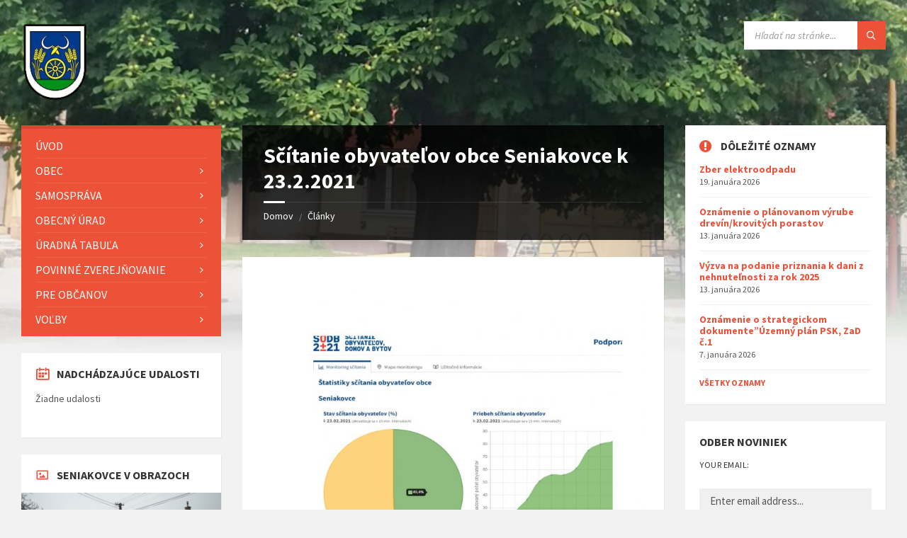

--- FILE ---
content_type: text/html; charset=UTF-8
request_url: https://seniakovce.sk/2021/02/23/scitanie-obyvatelov-obce-seniakovce-k-23-2-2021/
body_size: 31247
content:
<!DOCTYPE html>
<html lang="sk-SK">
<head>
    <meta http-equiv="Content-Type" content="text/html; charset=UTF-8">
    <meta name="viewport" content="width=device-width, initial-scale=1.0">
    <link rel="pingback" href="https://seniakovce.sk/xmlrpc.php">
    <title>Sčítanie obyvateľov obce Seniakovce k 23.2.2021 &#8211; Seniakovce</title>
<link rel='dns-prefetch' href='//fonts.googleapis.com' />
<link rel='dns-prefetch' href='//s.w.org' />
<link rel="alternate" type="application/rss+xml" title="RSS kanál: Seniakovce &raquo;" href="https://seniakovce.sk/feed/" />
		<script type="text/javascript">
			window._wpemojiSettings = {"baseUrl":"https:\/\/s.w.org\/images\/core\/emoji\/13.0.1\/72x72\/","ext":".png","svgUrl":"https:\/\/s.w.org\/images\/core\/emoji\/13.0.1\/svg\/","svgExt":".svg","source":{"concatemoji":"https:\/\/seniakovce.sk\/wp-includes\/js\/wp-emoji-release.min.js?ver=5.6.16"}};
			!function(e,a,t){var n,r,o,i=a.createElement("canvas"),p=i.getContext&&i.getContext("2d");function s(e,t){var a=String.fromCharCode;p.clearRect(0,0,i.width,i.height),p.fillText(a.apply(this,e),0,0);e=i.toDataURL();return p.clearRect(0,0,i.width,i.height),p.fillText(a.apply(this,t),0,0),e===i.toDataURL()}function c(e){var t=a.createElement("script");t.src=e,t.defer=t.type="text/javascript",a.getElementsByTagName("head")[0].appendChild(t)}for(o=Array("flag","emoji"),t.supports={everything:!0,everythingExceptFlag:!0},r=0;r<o.length;r++)t.supports[o[r]]=function(e){if(!p||!p.fillText)return!1;switch(p.textBaseline="top",p.font="600 32px Arial",e){case"flag":return s([127987,65039,8205,9895,65039],[127987,65039,8203,9895,65039])?!1:!s([55356,56826,55356,56819],[55356,56826,8203,55356,56819])&&!s([55356,57332,56128,56423,56128,56418,56128,56421,56128,56430,56128,56423,56128,56447],[55356,57332,8203,56128,56423,8203,56128,56418,8203,56128,56421,8203,56128,56430,8203,56128,56423,8203,56128,56447]);case"emoji":return!s([55357,56424,8205,55356,57212],[55357,56424,8203,55356,57212])}return!1}(o[r]),t.supports.everything=t.supports.everything&&t.supports[o[r]],"flag"!==o[r]&&(t.supports.everythingExceptFlag=t.supports.everythingExceptFlag&&t.supports[o[r]]);t.supports.everythingExceptFlag=t.supports.everythingExceptFlag&&!t.supports.flag,t.DOMReady=!1,t.readyCallback=function(){t.DOMReady=!0},t.supports.everything||(n=function(){t.readyCallback()},a.addEventListener?(a.addEventListener("DOMContentLoaded",n,!1),e.addEventListener("load",n,!1)):(e.attachEvent("onload",n),a.attachEvent("onreadystatechange",function(){"complete"===a.readyState&&t.readyCallback()})),(n=t.source||{}).concatemoji?c(n.concatemoji):n.wpemoji&&n.twemoji&&(c(n.twemoji),c(n.wpemoji)))}(window,document,window._wpemojiSettings);
		</script>
		<style type="text/css">
img.wp-smiley,
img.emoji {
	display: inline !important;
	border: none !important;
	box-shadow: none !important;
	height: 1em !important;
	width: 1em !important;
	margin: 0 .07em !important;
	vertical-align: -0.1em !important;
	background: none !important;
	padding: 0 !important;
}
</style>
	<link rel='stylesheet' id='wp-block-library-css'  href='https://seniakovce.sk/wp-includes/css/dist/block-library/style.min.css?ver=5.6.16' type='text/css' media='all' />
<link rel='stylesheet' id='lsvr-townpress-main-style-css'  href='https://seniakovce.sk/wp-content/themes/townpress/style.css?ver=3.3.3' type='text/css' media='all' />
<link rel='stylesheet' id='lsvr-townpress-general-style-css'  href='https://seniakovce.sk/wp-content/themes/townpress/assets/css/general.css?ver=3.3.3' type='text/css' media='all' />
<style id='lsvr-townpress-general-style-inline-css' type='text/css'>
body, input, textarea, select, button, #cancel-comment-reply-link, .lsvr_listing-map__infobox { font-family: 'Source Sans Pro', Arial, sans-serif; }
html, body { font-size: 16px; }
.header-logo { max-width: 140px; } .header-logo--front { max-width: 200px; } @media ( max-width: 991px ) { .header-logo { max-width: 140px; } }
</style>
<link rel='stylesheet' id='lsvr-townpress-child-style-css'  href='https://seniakovce.sk/wp-content/themes/townpress-child/style.css?ver=3.1.0' type='text/css' media='all' />
<link rel='stylesheet' id='lsvr-townpress-google-fonts-css'  href='//fonts.googleapis.com/css?family=Source+Sans+Pro%3A400%2C400italic%2C600%2C600italic%2C700%2C700italic&#038;ver=5.6.16' type='text/css' media='all' />
<link rel='stylesheet' id='lsvr-townpress-color-scheme-css'  href='https://seniakovce.sk/wp-content/themes/townpress/assets/css/skins/default.css?ver=3.3.3' type='text/css' media='all' />
<script type='text/javascript' src='https://seniakovce.sk/wp-includes/js/jquery/jquery.min.js?ver=3.5.1' id='jquery-core-js'></script>
<script type='text/javascript' src='https://seniakovce.sk/wp-includes/js/jquery/jquery-migrate.min.js?ver=3.3.2' id='jquery-migrate-js'></script>
<script type='text/javascript' src='https://seniakovce.sk/wp-content/plugins/lsvr-events/assets/js/lsvr-events.min.js?ver=1.8.0' id='lsvr-events-scripts-js'></script>
<script type='text/javascript' id='lsvr-townpress-toolkit-weather-widget-js-extra'>
/* <![CDATA[ */
var lsvr_townpress_toolkit_ajax_weather_widget_var = {"url":"https:\/\/seniakovce.sk\/wp-admin\/admin-ajax.php","nonce":"c26638ac95"};
/* ]]> */
</script>
<script type='text/javascript' src='https://seniakovce.sk/wp-content/plugins/lsvr-townpress-toolkit/assets/js/lsvr-townpress-toolkit-weather-widget.min.js?ver=1.5.1' id='lsvr-townpress-toolkit-weather-widget-js'></script>
<link rel="https://api.w.org/" href="https://seniakovce.sk/wp-json/" /><link rel="alternate" type="application/json" href="https://seniakovce.sk/wp-json/wp/v2/posts/1225" /><link rel="EditURI" type="application/rsd+xml" title="RSD" href="https://seniakovce.sk/xmlrpc.php?rsd" />
<link rel="wlwmanifest" type="application/wlwmanifest+xml" href="https://seniakovce.sk/wp-includes/wlwmanifest.xml" /> 
<meta name="generator" content="WordPress 5.6.16" />
<link rel="canonical" href="https://seniakovce.sk/2021/02/23/scitanie-obyvatelov-obce-seniakovce-k-23-2-2021/" />
<link rel='shortlink' href='https://seniakovce.sk/?p=1225' />
<link rel="alternate" type="application/json+oembed" href="https://seniakovce.sk/wp-json/oembed/1.0/embed?url=https%3A%2F%2Fseniakovce.sk%2F2021%2F02%2F23%2Fscitanie-obyvatelov-obce-seniakovce-k-23-2-2021%2F" />
<link rel="alternate" type="text/xml+oembed" href="https://seniakovce.sk/wp-json/oembed/1.0/embed?url=https%3A%2F%2Fseniakovce.sk%2F2021%2F02%2F23%2Fscitanie-obyvatelov-obce-seniakovce-k-23-2-2021%2F&#038;format=xml" />
<link rel="icon" href="https://seniakovce.sk/wp-content/uploads/2020/06/ERBSeniakovce_PNG_GIMP-e1593000514809.png" sizes="32x32" />
<link rel="icon" href="https://seniakovce.sk/wp-content/uploads/2020/06/ERBSeniakovce_PNG_GIMP-e1593000514809.png" sizes="192x192" />
<link rel="apple-touch-icon" href="https://seniakovce.sk/wp-content/uploads/2020/06/ERBSeniakovce_PNG_GIMP-e1593000514809.png" />
<meta name="msapplication-TileImage" content="https://seniakovce.sk/wp-content/uploads/2020/06/ERBSeniakovce_PNG_GIMP-e1593000514809.png" />
</head>

<body class="post-template-default single single-post postid-1225 single-format-standard wp-custom-logo lsvr-accessibility">

	
	
	<!-- WRAPPER : begin -->
	<div id="wrapper">

		
		
	<a href="#main" class="accessibility-link accessibility-link--skip-to-content screen-reader-text">Preskočiť na obsah</a>

			<a href="#sidebar-left" class="accessibility-link accessibility-link--skip-to-left-sidebar screen-reader-text">Preskočiť na ľavý panel</a>
	
			<a href="#sidebar-right" class="accessibility-link accessibility-link--skip-to-right-sidebar screen-reader-text">Preskočiť na pravý panel</a>
	
	<a href="#footer" class="accessibility-link accessibility-link--skip-to-footer screen-reader-text">Preskočiť na pätičku</a>


		
		<!-- HEADER : begin -->
		<header id="header" >
			<div class="header__inner">

				
				
				
				
				
				<!-- HEADER CONTENT : begin -->
				<div class="header__content">
					<div class="lsvr-container">
						<div class="header__content-inner">

							
							
	<!-- HEADER BRANDING : begin -->
	<div  class="header-logo">
		<a href="https://seniakovce.sk/" class="header-logo__link"
			aria-label="Logo stránky">
			<img src="https://seniakovce.sk/wp-content/uploads/2020/06/ERBSeniakovce_PNG_GIMP-e1593000514809.png"
				class="header-logo__image"
				alt="Seniakovce">
		</a>
	</div>
	<!-- HEADER BRANDING : end -->


							
							

	<!-- HEADER TOOLBAR TOGGLE : begin -->
<div class="header-toolbar-toggle">

	<button class="header-toolbar-toggle__menu-button" type="button"
		aria-controls="header-mobile-menu"
        aria-haspopup="true"
        aria-expanded="false">
		<span class="header-toolbar-toggle__menu-button-ico header-toolbar-toggle__menu-button-ico--open icon-menu" aria-hidden="true"></span>
		<span class="header-toolbar-toggle__menu-button-ico header-toolbar-toggle__menu-button-ico--close icon-cross" aria-hidden="true"></span>
		<span class="header-toolbar-toggle__menu-button-label">Menu</span>
	</button>

	
</div>
<!-- HEADER TOOLBAR TOGGLE : end -->
	<!-- HEADER TOOLBAR : begin -->
	<div class="header-toolbar">

		
		
		
		
		
		
		
		
	<!-- HEADER MOBILE MENU : begin -->
	<nav id="header-mobile-menu" class="header-mobile-menu"
        data-label-expand-submenu="Zobraziť menu"
        data-label-collapse-submenu="Skryť menu"

					aria-label="Site Menu"
		>

	    <ul id="menu-site-menu" class="header-mobile-menu__list" role="menu">
        	<li id="header-mobile-menu__item-788"
                class="header-mobile-menu__item header-mobile-menu__item--level-0 menu-item menu-item-type-custom menu-item-object-custom menu-item-home"
                role="presentation">

                <a href="https://seniakovce.sk/"
                    id="header-mobile-menu__item-link-788"
                	class="header-mobile-menu__item-link header-mobile-menu__item-link--level-0"
                    role="menuitem"

                                    	>

                    Úvod</a>

            
            </li>

            
        	<li id="header-mobile-menu__item-669"
                class="header-mobile-menu__item header-mobile-menu__item--level-0 menu-item menu-item-type-taxonomy menu-item-object-category current-post-ancestor current-menu-parent current-post-parent menu-item-has-children"
                role="presentation">

                <a href="https://seniakovce.sk/category/info/"
                    id="header-mobile-menu__item-link-669"
                	class="header-mobile-menu__item-link header-mobile-menu__item-link--level-0"
                    role="menuitem"

                                    	>

                    Obec</a>

            
            <button id="header-mobile-menu__toggle-669"
                class="header-mobile-menu__toggle header-mobile-menu__toggle--level-0" type="button"
                aria-label="Zobraziť menu"
                aria-controls="header-mobile-menu__submenu-669"
                aria-haspopup="true"
                aria-expanded="false">
                <span class="header-mobile-menu__toggle-icon" aria-hidden="true"></span>
            </button>

        	<ul id="header-mobile-menu__submenu-669"
                class="header-mobile-menu__submenu sub-menu header-mobile-menu__submenu--level-0"
                aria-labelledby="header-mobile-menu__item-link-669"
                aria-expanded="false"
                role="menu">

            
        	<li id="header-mobile-menu__item-3890"
                class="header-mobile-menu__item header-mobile-menu__item--level-1 menu-item menu-item-type-custom menu-item-object-custom"
                role="presentation">

                <a href="https://seniakovce.sk/2020/12/09/historia-2"
                    id="header-mobile-menu__item-link-3890"
                	class="header-mobile-menu__item-link header-mobile-menu__item-link--level-1"
                    role="menuitem"

                                    	>

                    História obce</a>

            
            </li>

            
        	<li id="header-mobile-menu__item-3891"
                class="header-mobile-menu__item header-mobile-menu__item--level-1 menu-item menu-item-type-post_type menu-item-object-post"
                role="presentation">

                <a href="https://seniakovce.sk/2020/12/08/o-obci/"
                    id="header-mobile-menu__item-link-3891"
                	class="header-mobile-menu__item-link header-mobile-menu__item-link--level-1"
                    role="menuitem"

                                    	>

                    O obci</a>

            
            </li>

            
        	</ul>

            
            </li>

            
        	<li id="header-mobile-menu__item-654"
                class="header-mobile-menu__item header-mobile-menu__item--level-0 menu-item menu-item-type-post_type menu-item-object-post menu-item-has-children"
                role="presentation">

                <a href="https://seniakovce.sk/2020/12/03/samosprava-starosta/"
                    id="header-mobile-menu__item-link-654"
                	class="header-mobile-menu__item-link header-mobile-menu__item-link--level-0"
                    role="menuitem"

                                    	>

                    Samospráva</a>

            
            <button id="header-mobile-menu__toggle-654"
                class="header-mobile-menu__toggle header-mobile-menu__toggle--level-0" type="button"
                aria-label="Zobraziť menu"
                aria-controls="header-mobile-menu__submenu-654"
                aria-haspopup="true"
                aria-expanded="false">
                <span class="header-mobile-menu__toggle-icon" aria-hidden="true"></span>
            </button>

        	<ul id="header-mobile-menu__submenu-654"
                class="header-mobile-menu__submenu sub-menu header-mobile-menu__submenu--level-0"
                aria-labelledby="header-mobile-menu__item-link-654"
                aria-expanded="false"
                role="menu">

            
        	<li id="header-mobile-menu__item-608"
                class="header-mobile-menu__item header-mobile-menu__item--level-1 menu-item menu-item-type-post_type menu-item-object-post"
                role="presentation">

                <a href="https://seniakovce.sk/2020/12/03/samosprava-starosta/"
                    id="header-mobile-menu__item-link-608"
                	class="header-mobile-menu__item-link header-mobile-menu__item-link--level-1"
                    role="menuitem"

                                    	>

                    Starosta</a>

            
            </li>

            
        	<li id="header-mobile-menu__item-609"
                class="header-mobile-menu__item header-mobile-menu__item--level-1 menu-item menu-item-type-custom menu-item-object-custom"
                role="presentation">

                <a href="https://seniakovce.sk/person-category/poslanci/"
                    id="header-mobile-menu__item-link-609"
                	class="header-mobile-menu__item-link header-mobile-menu__item-link--level-1"
                    role="menuitem"

                                    	>

                    Poslanci</a>

            
            </li>

            
        	<li id="header-mobile-menu__item-3892"
                class="header-mobile-menu__item header-mobile-menu__item--level-1 menu-item menu-item-type-taxonomy menu-item-object-lsvr_person_cat"
                role="presentation">

                <a href="https://seniakovce.sk/person-category/zamestnanci/"
                    id="header-mobile-menu__item-link-3892"
                	class="header-mobile-menu__item-link header-mobile-menu__item-link--level-1"
                    role="menuitem"

                                    	>

                    Zamestnanci</a>

            
            </li>

            
        	<li id="header-mobile-menu__item-3893"
                class="header-mobile-menu__item header-mobile-menu__item--level-1 menu-item menu-item-type-custom menu-item-object-custom menu-item-has-children"
                role="presentation">

                <a href="https://seniakovce.sk/2024/09/03/kontrolor-obce-ing-klaudia-hurkova/"
                    id="header-mobile-menu__item-link-3893"
                	class="header-mobile-menu__item-link header-mobile-menu__item-link--level-1"
                    role="menuitem"

                                    	>

                    Hlavný kontolór obce</a>

            
            <button id="header-mobile-menu__toggle-3893"
                class="header-mobile-menu__toggle header-mobile-menu__toggle--level-1" type="button"
                aria-label="Zobraziť menu"
                aria-controls="header-mobile-menu__submenu-3893"
                aria-haspopup="true"
                aria-expanded="false">
                <span class="header-mobile-menu__toggle-icon" aria-hidden="true"></span>
            </button>

        	<ul id="header-mobile-menu__submenu-3893"
                class="header-mobile-menu__submenu sub-menu header-mobile-menu__submenu--level-1"
                aria-labelledby="header-mobile-menu__item-link-3893"
                aria-expanded="false"
                role="menu">

            
        	<li id="header-mobile-menu__item-4146"
                class="header-mobile-menu__item header-mobile-menu__item--level-2 menu-item menu-item-type-post_type menu-item-object-lsvr_document"
                role="presentation">

                <a href="https://seniakovce.sk/documents/stanovisko-hlavneho-kontrolora-k-navrhu-rozpoctu-na-roky-20252026-2027/"
                    id="header-mobile-menu__item-link-4146"
                	class="header-mobile-menu__item-link header-mobile-menu__item-link--level-2"
                    role="menuitem"

                                    	>

                    Stanovisko hlavného  kontrolóra k návrhu rozpočtu na roky 2025,2026 ,2027</a>

            
            </li>

            
        	<li id="header-mobile-menu__item-3898"
                class="header-mobile-menu__item header-mobile-menu__item--level-2 menu-item menu-item-type-post_type menu-item-object-lsvr_document"
                role="presentation">

                <a href="https://seniakovce.sk/documents/stanovisko-k-zaverecnemu-uctu-obce-seniakovce-za-rok-2023/"
                    id="header-mobile-menu__item-link-3898"
                	class="header-mobile-menu__item-link header-mobile-menu__item-link--level-2"
                    role="menuitem"

                                    	>

                    Stanovisko k záverečnému účtu obce Seniakovce za rok 2023</a>

            
            </li>

            
        	<li id="header-mobile-menu__item-3899"
                class="header-mobile-menu__item header-mobile-menu__item--level-2 menu-item menu-item-type-post_type menu-item-object-lsvr_document"
                role="presentation">

                <a href="https://seniakovce.sk/documents/spava-o-vysledku-kontroly/"
                    id="header-mobile-menu__item-link-3899"
                	class="header-mobile-menu__item-link header-mobile-menu__item-link--level-2"
                    role="menuitem"

                                    	>

                    Spáva o výsledku kontroly</a>

            
            </li>

            
        	<li id="header-mobile-menu__item-3900"
                class="header-mobile-menu__item header-mobile-menu__item--level-2 menu-item menu-item-type-post_type menu-item-object-lsvr_document"
                role="presentation">

                <a href="https://seniakovce.sk/documents/sprava-o-vysledku-kontroly/"
                    id="header-mobile-menu__item-link-3900"
                	class="header-mobile-menu__item-link header-mobile-menu__item-link--level-2"
                    role="menuitem"

                                    	>

                    Správa o výsledku kontroly</a>

            
            </li>

            
        	</ul>

            
            </li>

            
        	</ul>

            
            </li>

            
        	<li id="header-mobile-menu__item-634"
                class="header-mobile-menu__item header-mobile-menu__item--level-0 menu-item menu-item-type-post_type menu-item-object-page menu-item-has-children"
                role="presentation">

                <a href="https://seniakovce.sk/uradne-hodiny/"
                    id="header-mobile-menu__item-link-634"
                	class="header-mobile-menu__item-link header-mobile-menu__item-link--level-0"
                    role="menuitem"

                                    	>

                    Obecný úrad</a>

            
            <button id="header-mobile-menu__toggle-634"
                class="header-mobile-menu__toggle header-mobile-menu__toggle--level-0" type="button"
                aria-label="Zobraziť menu"
                aria-controls="header-mobile-menu__submenu-634"
                aria-haspopup="true"
                aria-expanded="false">
                <span class="header-mobile-menu__toggle-icon" aria-hidden="true"></span>
            </button>

        	<ul id="header-mobile-menu__submenu-634"
                class="header-mobile-menu__submenu sub-menu header-mobile-menu__submenu--level-0"
                aria-labelledby="header-mobile-menu__item-link-634"
                aria-expanded="false"
                role="menu">

            
        	<li id="header-mobile-menu__item-625"
                class="header-mobile-menu__item header-mobile-menu__item--level-1 menu-item menu-item-type-post_type menu-item-object-page"
                role="presentation">

                <a href="https://seniakovce.sk/uradne-hodiny/"
                    id="header-mobile-menu__item-link-625"
                	class="header-mobile-menu__item-link header-mobile-menu__item-link--level-1"
                    role="menuitem"

                                    	>

                    Úradné hodiny</a>

            
            </li>

            
        	<li id="header-mobile-menu__item-626"
                class="header-mobile-menu__item header-mobile-menu__item--level-1 menu-item menu-item-type-post_type menu-item-object-page"
                role="presentation">

                <a href="https://seniakovce.sk/kontakt/"
                    id="header-mobile-menu__item-link-626"
                	class="header-mobile-menu__item-link header-mobile-menu__item-link--level-1"
                    role="menuitem"

                                    	>

                    Kontakt</a>

            
            </li>

            
        	</ul>

            
            </li>

            
        	<li id="header-mobile-menu__item-3887"
                class="header-mobile-menu__item header-mobile-menu__item--level-0 menu-item menu-item-type-post_type menu-item-object-page menu-item-has-children"
                role="presentation">

                <a href="https://seniakovce.sk/uradna-tabula/"
                    id="header-mobile-menu__item-link-3887"
                	class="header-mobile-menu__item-link header-mobile-menu__item-link--level-0"
                    role="menuitem"

                                    	>

                    Úradná  tabuľa</a>

            
            <button id="header-mobile-menu__toggle-3887"
                class="header-mobile-menu__toggle header-mobile-menu__toggle--level-0" type="button"
                aria-label="Zobraziť menu"
                aria-controls="header-mobile-menu__submenu-3887"
                aria-haspopup="true"
                aria-expanded="false">
                <span class="header-mobile-menu__toggle-icon" aria-hidden="true"></span>
            </button>

        	<ul id="header-mobile-menu__submenu-3887"
                class="header-mobile-menu__submenu sub-menu header-mobile-menu__submenu--level-0"
                aria-labelledby="header-mobile-menu__item-link-3887"
                aria-expanded="false"
                role="menu">

            
        	<li id="header-mobile-menu__item-4635"
                class="header-mobile-menu__item header-mobile-menu__item--level-1 menu-item menu-item-type-post_type menu-item-object-post"
                role="presentation">

                <a href="https://seniakovce.sk/2025/12/03/vzn-1-2025-o-nakladani-s-komunalnymi-odpadmi-a-s-drobnymi-stavebnymi-odpadmi-na-uzemi-obce-seniakovce/"
                    id="header-mobile-menu__item-link-4635"
                	class="header-mobile-menu__item-link header-mobile-menu__item-link--level-1"
                    role="menuitem"

                                    	>

                    VZN  1/2025 o nakladaní s komunálnymi odpadmi a s drobnými stavebnými odpadmi na území obce Seniakovce</a>

            
            </li>

            
        	<li id="header-mobile-menu__item-4636"
                class="header-mobile-menu__item header-mobile-menu__item--level-1 menu-item menu-item-type-post_type menu-item-object-post"
                role="presentation">

                <a href="https://seniakovce.sk/2025/12/03/vzn-2-2025-o-miestnych-daniach-a-miestnom-poplatku-za-komunalne-odpady-a-drobne-stavebne-odpady/"
                    id="header-mobile-menu__item-link-4636"
                	class="header-mobile-menu__item-link header-mobile-menu__item-link--level-1"
                    role="menuitem"

                                    	>

                    VZN 2/2025 o miestnych daniach a miestnom poplatku za komunálne odpady a drobné stavebné odpady</a>

            
            </li>

            
        	<li id="header-mobile-menu__item-4634"
                class="header-mobile-menu__item header-mobile-menu__item--level-1 menu-item menu-item-type-post_type menu-item-object-post"
                role="presentation">

                <a href="https://seniakovce.sk/2025/12/03/vzn-3-2025-o-miestnom-poplatku-za-rozvoj/"
                    id="header-mobile-menu__item-link-4634"
                	class="header-mobile-menu__item-link header-mobile-menu__item-link--level-1"
                    role="menuitem"

                                    	>

                    VZN 3/2025 o miestnom poplatku za rozvoj</a>

            
            </li>

            
        	<li id="header-mobile-menu__item-4638"
                class="header-mobile-menu__item header-mobile-menu__item--level-1 menu-item menu-item-type-post_type menu-item-object-post"
                role="presentation">

                <a href="https://seniakovce.sk/2025/11/25/schvaleny-rozpocet-na-2026-2028/"
                    id="header-mobile-menu__item-link-4638"
                	class="header-mobile-menu__item-link header-mobile-menu__item-link--level-1"
                    role="menuitem"

                                    	>

                    Schválený rozpočet na 2026-2028</a>

            
            </li>

            
        	<li id="header-mobile-menu__item-4600"
                class="header-mobile-menu__item header-mobile-menu__item--level-1 menu-item menu-item-type-post_type menu-item-object-post"
                role="presentation">

                <a href="https://seniakovce.sk/2025/12/01/oznamenie-o-strategickom-dokumente-navrh-zad-c-3-up-obce-lemesany/"
                    id="header-mobile-menu__item-link-4600"
                	class="header-mobile-menu__item-link header-mobile-menu__item-link--level-1"
                    role="menuitem"

                                    	>

                    Oznámenie o strategickom dokumente &#8220;Návrh ZaD č.3 ÚP obce Lemešany</a>

            
            </li>

            
        	<li id="header-mobile-menu__item-4599"
                class="header-mobile-menu__item header-mobile-menu__item--level-1 menu-item menu-item-type-post_type menu-item-object-post"
                role="presentation">

                <a href="https://seniakovce.sk/2025/12/01/plan-rozvoja-verej-vodovodov-a-verej-kanalizacii-pre-uzemie-presovskeho-kraja-na-roky-2021-2027/"
                    id="header-mobile-menu__item-link-4599"
                	class="header-mobile-menu__item-link header-mobile-menu__item-link--level-1"
                    role="menuitem"

                                    	>

                    Plán rozvoja verej. vodovodov a verej. kanalizácií pre územie Prešovského kraja  na roky 2021-2027</a>

            
            </li>

            
        	<li id="header-mobile-menu__item-4549"
                class="header-mobile-menu__item header-mobile-menu__item--level-1 menu-item menu-item-type-post_type menu-item-object-post"
                role="presentation">

                <a href="https://seniakovce.sk/2025/10/30/navrh-rozpoctu-na-obdobie-202620272028/"
                    id="header-mobile-menu__item-link-4549"
                	class="header-mobile-menu__item-link header-mobile-menu__item-link--level-1"
                    role="menuitem"

                                    	>

                    Návrh rozpočtu na obdobie 2026,2027,2028</a>

            
            </li>

            
        	<li id="header-mobile-menu__item-4337"
                class="header-mobile-menu__item header-mobile-menu__item--level-1 menu-item menu-item-type-post_type menu-item-object-post"
                role="presentation">

                <a href="https://seniakovce.sk/2025/04/08/statna-veterinarna-a-potravinova-sprava-slovenskej-republiky-informuje-verejnost-o-povinnosti-registracie-chovu-hospodarskych-zvierat/"
                    id="header-mobile-menu__item-link-4337"
                	class="header-mobile-menu__item-link header-mobile-menu__item-link--level-1"
                    role="menuitem"

                                    	>

                    Štátna veterinárna a potravinová správa Slovenskej republiky informuje verejnosť o povinnosti registrácie chovu hospodárskych zvierat.</a>

            
            </li>

            
        	<li id="header-mobile-menu__item-4275"
                class="header-mobile-menu__item header-mobile-menu__item--level-1 menu-item menu-item-type-post_type menu-item-object-post"
                role="presentation">

                <a href="https://seniakovce.sk/2025/03/12/verejna-vyhlaska-zhromazdenie-vlastnikov-polovnych-revirov/"
                    id="header-mobile-menu__item-link-4275"
                	class="header-mobile-menu__item-link header-mobile-menu__item-link--level-1"
                    role="menuitem"

                                    	>

                    Verejná vyhláška zhromaždenie vlastníkov poľovných revírov</a>

            
            </li>

            
        	<li id="header-mobile-menu__item-4242"
                class="header-mobile-menu__item header-mobile-menu__item--level-1 menu-item menu-item-type-post_type menu-item-object-post"
                role="presentation">

                <a href="https://seniakovce.sk/2025/02/11/oznamenie-o-strategickom-dokumente-koncepcia-rozvoja-cestovneho-ruchu-v-psk-na-roky-2024-2030-zaslanie/"
                    id="header-mobile-menu__item-link-4242"
                	class="header-mobile-menu__item-link header-mobile-menu__item-link--level-1"
                    role="menuitem"

                                    	>

                    Oznámenie o strategickom dokumente &#8221; Koncepcia rozvoja cestovného ruchu v PSK na roky  2024-2030&#8243; -zaslanie</a>

            
            </li>

            
        	<li id="header-mobile-menu__item-4193"
                class="header-mobile-menu__item header-mobile-menu__item--level-1 menu-item menu-item-type-post_type menu-item-object-post"
                role="presentation">

                <a href="https://seniakovce.sk/2025/02/05/pozvanka-na-mimoriadne-zasadnutie-oz-konaneho-dna-10-2-2025/"
                    id="header-mobile-menu__item-link-4193"
                	class="header-mobile-menu__item-link header-mobile-menu__item-link--level-1"
                    role="menuitem"

                                    	>

                    Pozvánka na mimoriadne zasadnutie OZ konaného dňa 10.2.2025</a>

            
            </li>

            
        	<li id="header-mobile-menu__item-4184"
                class="header-mobile-menu__item header-mobile-menu__item--level-1 menu-item menu-item-type-post_type menu-item-object-post"
                role="presentation">

                <a href="https://seniakovce.sk/?p=4180"
                    id="header-mobile-menu__item-link-4184"
                	class="header-mobile-menu__item-link header-mobile-menu__item-link--level-1"
                    role="menuitem"

                                    	>

                    Pozvánka na zasadnutie OZ</a>

            
            </li>

            
        	<li id="header-mobile-menu__item-4176"
                class="header-mobile-menu__item header-mobile-menu__item--level-1 menu-item menu-item-type-post_type menu-item-object-post"
                role="presentation">

                <a href="https://seniakovce.sk/2025/01/14/oznamenia-o-planovanom-vyrube-nn-vychodoslovenska-distribucna-a-s-ke-mesto-a-okolie-mnb/"
                    id="header-mobile-menu__item-link-4176"
                	class="header-mobile-menu__item-link header-mobile-menu__item-link--level-1"
                    role="menuitem"

                                    	>

                    Oznámenia o plánovanom výrube NN, Východoslovenská distribučná, a.s. &#8211; KE mesto a okolie, MNB</a>

            
            </li>

            
        	<li id="header-mobile-menu__item-4135"
                class="header-mobile-menu__item header-mobile-menu__item--level-1 menu-item menu-item-type-post_type menu-item-object-lsvr_document"
                role="presentation">

                <a href="https://seniakovce.sk/documents/schvaleny-rozpocet-na-rok-2025/"
                    id="header-mobile-menu__item-link-4135"
                	class="header-mobile-menu__item-link header-mobile-menu__item-link--level-1"
                    role="menuitem"

                                    	>

                    Schválený rozpočet na rok 2025</a>

            
            </li>

            
        	<li id="header-mobile-menu__item-4133"
                class="header-mobile-menu__item header-mobile-menu__item--level-1 menu-item menu-item-type-post_type menu-item-object-lsvr_document"
                role="presentation">

                <a href="https://seniakovce.sk/documents/stanovisko-hlavneho-kontrolora-k-navrhu-rozpoctu-na-roky-20252026-2027/"
                    id="header-mobile-menu__item-link-4133"
                	class="header-mobile-menu__item-link header-mobile-menu__item-link--level-1"
                    role="menuitem"

                                    	>

                    Stanovisko hlavného  kontrolóra k návrhu rozpočtu na roky 2025,2026 ,2027</a>

            
            </li>

            
        	<li id="header-mobile-menu__item-4046"
                class="header-mobile-menu__item header-mobile-menu__item--level-1 menu-item menu-item-type-custom menu-item-object-custom"
                role="presentation">

                <a href="https://seniakovce.sk/wp-admin/post.php?post=4042&#038;action=edit"
                    id="header-mobile-menu__item-link-4046"
                	class="header-mobile-menu__item-link header-mobile-menu__item-link--level-1"
                    role="menuitem"

                                    	>

                    Pozvánka na zasadnutie OZ</a>

            
            </li>

            
        	<li id="header-mobile-menu__item-4038"
                class="header-mobile-menu__item header-mobile-menu__item--level-1 menu-item menu-item-type-post_type menu-item-object-post"
                role="presentation">

                <a href="https://seniakovce.sk/2021/08/16/okresny-urad-presov-rozhodnutie-zo-zistovacieho-konania-strategickeho-dokumentu-spolocny-uzemny-plan-obci-lemesany-janovik-bretejovce-a-seniakovce-zad-c-2-upn-obce-bretejovce-oznam/"
                    id="header-mobile-menu__item-link-4038"
                	class="header-mobile-menu__item-link header-mobile-menu__item-link--level-1"
                    role="menuitem"

                                    	>

                    Okresný úrad Prešov &#8211; Rozhodnutie zo zisťovacieho konania strategického dokumentu &#8220;Spoločný územný plán obcí Lemešany, Janovík, Bretejovce a Seniakovce, ZaD č.2 ÚPN obce Bretejovce &#8211; OZNAM</a>

            
            </li>

            
        	<li id="header-mobile-menu__item-4034"
                class="header-mobile-menu__item header-mobile-menu__item--level-1 menu-item menu-item-type-post_type menu-item-object-post"
                role="presentation">

                <a href="https://seniakovce.sk/2022/09/08/ou-po-rozhodnutie-zo-zistovania-strateg-dokumentu-zmeny-a-doplnky-c-2-2022-spoloc-uzem-planu-obci-lemesany-janovik-bretejovce-a-seniakovce-cast-janovik/"
                    id="header-mobile-menu__item-link-4034"
                	class="header-mobile-menu__item-link header-mobile-menu__item-link--level-1"
                    role="menuitem"

                                    	>

                    OU PO &#8211; Rozhodnutie zo zisťovania  strateg. dokumentu &#8220;Zmeny a doplnky č.2/2022 Spoloč. územ. plánu obcí Lemešany, Janovík, Bretejovce  a Seniakovce, časť Janovík</a>

            
            </li>

            
        	<li id="header-mobile-menu__item-4037"
                class="header-mobile-menu__item header-mobile-menu__item--level-1 menu-item menu-item-type-post_type menu-item-object-post"
                role="presentation">

                <a href="https://seniakovce.sk/2022/03/22/oznamenie-o-strategickom-dokumente-zmeny-a-doplnky-c-2-2022-spolocneho-uzemneho-planu-obci-lemesany-janovik-bretejovce-a-seniakovce-cast-janovik/"
                    id="header-mobile-menu__item-link-4037"
                	class="header-mobile-menu__item-link header-mobile-menu__item-link--level-1"
                    role="menuitem"

                                    	>

                    Oznámenie o strategickom dokumente „Zmeny a doplnky č. 2/2022 Spoločného územného plánu obcí Lemešany, Janovík, Bretejovce a Seniakovce, časť Janovík“</a>

            
            </li>

            
        	<li id="header-mobile-menu__item-4033"
                class="header-mobile-menu__item header-mobile-menu__item--level-1 menu-item menu-item-type-post_type menu-item-object-post"
                role="presentation">

                <a href="https://seniakovce.sk/2023/08/07/verejna-vyhlaska-ktorou-sa-oznamuje-zacatie-uzemneho-konania-pre-liniovu-inziniersku-stavbu-bretejovce-miestna-komunikacia-v-lokalite-dlhe-k-u-bretejovce/"
                    id="header-mobile-menu__item-link-4033"
                	class="header-mobile-menu__item-link header-mobile-menu__item-link--level-1"
                    role="menuitem"

                                    	>

                    Verejná vyhláška, ktorou sa oznamuje začatie územného konania pre líniovú inžiniersku stavbu &#8221; Bretejovce miestna komunikácia v lokalite &#8220;DLHÉ&#8221;. k.ú. Bretejovce&#8221;</a>

            
            </li>

            
        	<li id="header-mobile-menu__item-4035"
                class="header-mobile-menu__item header-mobile-menu__item--level-1 menu-item menu-item-type-post_type menu-item-object-post"
                role="presentation">

                <a href="https://seniakovce.sk/2022/07/04/verejna-vyhlaska-ktorou-sa-oznamuje-zacatie-uzemneho-konania-pre-liniovu-inziniersku-stavbu-ibv-na-zahumni-rozsirenie-vodovodu/"
                    id="header-mobile-menu__item-link-4035"
                	class="header-mobile-menu__item-link header-mobile-menu__item-link--level-1"
                    role="menuitem"

                                    	>

                    Verejná vyhláška , ktorou sa oznamuje začatie územného konania pre líniovú inžiniersku stavbu: IBV Na Záhumní &#8211; rozšírenie vodovodu</a>

            
            </li>

            
        	<li id="header-mobile-menu__item-4036"
                class="header-mobile-menu__item header-mobile-menu__item--level-1 menu-item menu-item-type-post_type menu-item-object-post"
                role="presentation">

                <a href="https://seniakovce.sk/2022/05/24/uzemny-plan-obce-budimir-sprava-o-hodnoteni-uzemnopl-dokumentacie/"
                    id="header-mobile-menu__item-link-4036"
                	class="header-mobile-menu__item-link header-mobile-menu__item-link--level-1"
                    role="menuitem"

                                    	>

                    Územný plán obce Budimír &#8211; správa o hodnotení územnopl.dokumentácie</a>

            
            </li>

            
        	<li id="header-mobile-menu__item-4039"
                class="header-mobile-menu__item header-mobile-menu__item--level-1 menu-item menu-item-type-post_type menu-item-object-post"
                role="presentation">

                <a href="https://seniakovce.sk/2021/06/14/ploske-obstaravanie-uzemneho-planu/"
                    id="header-mobile-menu__item-link-4039"
                	class="header-mobile-menu__item-link header-mobile-menu__item-link--level-1"
                    role="menuitem"

                                    	>

                    Ploské &#8211; obstarávanie územného plánu</a>

            
            </li>

            
        	<li id="header-mobile-menu__item-4040"
                class="header-mobile-menu__item header-mobile-menu__item--level-1 menu-item menu-item-type-post_type menu-item-object-post"
                role="presentation">

                <a href="https://seniakovce.sk/2024/06/26/3593/"
                    id="header-mobile-menu__item-link-4040"
                	class="header-mobile-menu__item-link header-mobile-menu__item-link--level-1"
                    role="menuitem"

                                    	>

                    Verejná vyhláška -zhromaždenie vlastníkov poľovných pozemkov</a>

            
            </li>

            
        	<li id="header-mobile-menu__item-4041"
                class="header-mobile-menu__item header-mobile-menu__item--level-1 menu-item menu-item-type-post_type menu-item-object-post"
                role="presentation">

                <a href="https://seniakovce.sk/2022/08/24/nariadenie-konania-o-zacati-pozemkovych-uprav-v-k-u-seniakovce/"
                    id="header-mobile-menu__item-link-4041"
                	class="header-mobile-menu__item-link header-mobile-menu__item-link--level-1"
                    role="menuitem"

                                    	>

                    NARIADENIE KONANIA O ZAČATÍ POZEMKOVÝCH ÚPRAV V k.ú. Seniakovce</a>

            
            </li>

            
        	</ul>

            
            </li>

            
        	<li id="header-mobile-menu__item-3888"
                class="header-mobile-menu__item header-mobile-menu__item--level-0 menu-item menu-item-type-post_type menu-item-object-page menu-item-has-children"
                role="presentation">

                <a href="https://seniakovce.sk/povinne-zverejnovanie/"
                    id="header-mobile-menu__item-link-3888"
                	class="header-mobile-menu__item-link header-mobile-menu__item-link--level-0"
                    role="menuitem"

                                    	>

                    Povinné zverejňovanie</a>

            
            <button id="header-mobile-menu__toggle-3888"
                class="header-mobile-menu__toggle header-mobile-menu__toggle--level-0" type="button"
                aria-label="Zobraziť menu"
                aria-controls="header-mobile-menu__submenu-3888"
                aria-haspopup="true"
                aria-expanded="false">
                <span class="header-mobile-menu__toggle-icon" aria-hidden="true"></span>
            </button>

        	<ul id="header-mobile-menu__submenu-3888"
                class="header-mobile-menu__submenu sub-menu header-mobile-menu__submenu--level-0"
                aria-labelledby="header-mobile-menu__item-link-3888"
                aria-expanded="false"
                role="menu">

            
        	<li id="header-mobile-menu__item-3914"
                class="header-mobile-menu__item header-mobile-menu__item--level-1 menu-item menu-item-type-post_type menu-item-object-lsvr_document"
                role="presentation">

                <a href="https://seniakovce.sk/documents/zmluvy/"
                    id="header-mobile-menu__item-link-3914"
                	class="header-mobile-menu__item-link header-mobile-menu__item-link--level-1"
                    role="menuitem"

                                    	>

                    Zmluvy</a>

            
            </li>

            
        	<li id="header-mobile-menu__item-3915"
                class="header-mobile-menu__item header-mobile-menu__item--level-1 menu-item menu-item-type-post_type menu-item-object-lsvr_document menu-item-has-children"
                role="presentation">

                <a href="https://seniakovce.sk/documents/vzn/"
                    id="header-mobile-menu__item-link-3915"
                	class="header-mobile-menu__item-link header-mobile-menu__item-link--level-1"
                    role="menuitem"

                                    	>

                    VZN</a>

            
            <button id="header-mobile-menu__toggle-3915"
                class="header-mobile-menu__toggle header-mobile-menu__toggle--level-1" type="button"
                aria-label="Zobraziť menu"
                aria-controls="header-mobile-menu__submenu-3915"
                aria-haspopup="true"
                aria-expanded="false">
                <span class="header-mobile-menu__toggle-icon" aria-hidden="true"></span>
            </button>

        	<ul id="header-mobile-menu__submenu-3915"
                class="header-mobile-menu__submenu sub-menu header-mobile-menu__submenu--level-1"
                aria-labelledby="header-mobile-menu__item-link-3915"
                aria-expanded="false"
                role="menu">

            
        	<li id="header-mobile-menu__item-4632"
                class="header-mobile-menu__item header-mobile-menu__item--level-2 menu-item menu-item-type-post_type menu-item-object-post"
                role="presentation">

                <a href="https://seniakovce.sk/2025/12/03/vzn-1-2025-o-nakladani-s-komunalnymi-odpadmi-a-s-drobnymi-stavebnymi-odpadmi-na-uzemi-obce-seniakovce/"
                    id="header-mobile-menu__item-link-4632"
                	class="header-mobile-menu__item-link header-mobile-menu__item-link--level-2"
                    role="menuitem"

                                    	>

                    VZN  1/2025 o nakladaní s komunálnymi odpadmi a s drobnými stavebnými odpadmi na území obce Seniakovce</a>

            
            </li>

            
        	<li id="header-mobile-menu__item-4633"
                class="header-mobile-menu__item header-mobile-menu__item--level-2 menu-item menu-item-type-post_type menu-item-object-post"
                role="presentation">

                <a href="https://seniakovce.sk/2025/12/03/vzn-2-2025-o-miestnych-daniach-a-miestnom-poplatku-za-komunalne-odpady-a-drobne-stavebne-odpady/"
                    id="header-mobile-menu__item-link-4633"
                	class="header-mobile-menu__item-link header-mobile-menu__item-link--level-2"
                    role="menuitem"

                                    	>

                    VZN 2/2025 o miestnych daniach a miestnom poplatku za komunálne odpady a drobné stavebné odpady</a>

            
            </li>

            
        	<li id="header-mobile-menu__item-4637"
                class="header-mobile-menu__item header-mobile-menu__item--level-2 menu-item menu-item-type-post_type menu-item-object-post"
                role="presentation">

                <a href="https://seniakovce.sk/2025/12/03/vzn-3-2025-o-miestnom-poplatku-za-rozvoj/"
                    id="header-mobile-menu__item-link-4637"
                	class="header-mobile-menu__item-link header-mobile-menu__item-link--level-2"
                    role="menuitem"

                                    	>

                    VZN 3/2025 o miestnom poplatku za rozvoj</a>

            
            </li>

            
        	<li id="header-mobile-menu__item-3916"
                class="header-mobile-menu__item header-mobile-menu__item--level-2 menu-item menu-item-type-post_type menu-item-object-lsvr_document"
                role="presentation">

                <a href="https://seniakovce.sk/documents/vzn-1-2023-ktorym-sa-vydava-prevadzkovy-poriadok-pohrebiska/"
                    id="header-mobile-menu__item-link-3916"
                	class="header-mobile-menu__item-link header-mobile-menu__item-link--level-2"
                    role="menuitem"

                                    	>

                    VZN 1/2023, ktorým sa vydáva Prevádzkový poriadok pohrebiska</a>

            
            </li>

            
        	<li id="header-mobile-menu__item-3917"
                class="header-mobile-menu__item header-mobile-menu__item--level-2 menu-item menu-item-type-post_type menu-item-object-lsvr_document"
                role="presentation">

                <a href="https://seniakovce.sk/documents/vzn-c-2-2023-o-miestnych-daniach-a-miestnom-poplatku-za-komunalne-odpady-a-drobne-stavebne-odpady/"
                    id="header-mobile-menu__item-link-3917"
                	class="header-mobile-menu__item-link header-mobile-menu__item-link--level-2"
                    role="menuitem"

                                    	>

                    VZN č.2/2023 o miestnych daniach a miestnom poplatku za komunálne odpady a drobné stavebné odpady</a>

            
            </li>

            
        	<li id="header-mobile-menu__item-3921"
                class="header-mobile-menu__item header-mobile-menu__item--level-2 menu-item menu-item-type-post_type menu-item-object-lsvr_document"
                role="presentation">

                <a href="https://seniakovce.sk/documents/vzn-c-1-2022-o-organizacii-miestneho-referenda%e2%80%8b/"
                    id="header-mobile-menu__item-link-3921"
                	class="header-mobile-menu__item-link header-mobile-menu__item-link--level-2"
                    role="menuitem"

                                    	>

                    VZN č.1/2022 o organizácii miestneho referenda​</a>

            
            </li>

            
        	<li id="header-mobile-menu__item-3920"
                class="header-mobile-menu__item header-mobile-menu__item--level-2 menu-item menu-item-type-post_type menu-item-object-post"
                role="presentation">

                <a href="https://seniakovce.sk/2022/07/04/vzn-c-2-2022-ktorym-sa-urcuju-pravidla-casu-predaja-v-obchode-a-casu-prevadzky-sluzieb%e2%80%8b/"
                    id="header-mobile-menu__item-link-3920"
                	class="header-mobile-menu__item-link header-mobile-menu__item-link--level-2"
                    role="menuitem"

                                    	>

                    VZN č.2/2022, ktorým sa určujú pravidlá času predaja v obchode a času prevádzky služieb​</a>

            
            </li>

            
        	<li id="header-mobile-menu__item-3918"
                class="header-mobile-menu__item header-mobile-menu__item--level-2 menu-item menu-item-type-post_type menu-item-object-lsvr_document"
                role="presentation">

                <a href="https://seniakovce.sk/documents/vzn-c-4-2022/"
                    id="header-mobile-menu__item-link-3918"
                	class="header-mobile-menu__item-link header-mobile-menu__item-link--level-2"
                    role="menuitem"

                                    	>

                    VZN č.4/2022</a>

            
            </li>

            
        	<li id="header-mobile-menu__item-3923"
                class="header-mobile-menu__item header-mobile-menu__item--level-2 menu-item menu-item-type-post_type menu-item-object-lsvr_document"
                role="presentation">

                <a href="https://seniakovce.sk/documents/vzn-c-5-2022-o-miestnom-poplatku-za-rozvoj/"
                    id="header-mobile-menu__item-link-3923"
                	class="header-mobile-menu__item-link header-mobile-menu__item-link--level-2"
                    role="menuitem"

                                    	>

                    VZN č.5/2022 o miestnom poplatku za rozvoj</a>

            
            </li>

            
        	<li id="header-mobile-menu__item-3922"
                class="header-mobile-menu__item header-mobile-menu__item--level-2 menu-item menu-item-type-post_type menu-item-object-lsvr_document menu-item-has-children"
                role="presentation">

                <a href="https://seniakovce.sk/documents/vzn-c-1-2020-o-chove-vodeni-a-drzani-psov/"
                    id="header-mobile-menu__item-link-3922"
                	class="header-mobile-menu__item-link header-mobile-menu__item-link--level-2"
                    role="menuitem"

                                    	>

                    VZN č.1/2020 o chove, vodení a držaní psov</a>

            
            <button id="header-mobile-menu__toggle-3922"
                class="header-mobile-menu__toggle header-mobile-menu__toggle--level-2" type="button"
                aria-label="Zobraziť menu"
                aria-controls="header-mobile-menu__submenu-3922"
                aria-haspopup="true"
                aria-expanded="false">
                <span class="header-mobile-menu__toggle-icon" aria-hidden="true"></span>
            </button>

        	<ul id="header-mobile-menu__submenu-3922"
                class="header-mobile-menu__submenu sub-menu header-mobile-menu__submenu--level-2"
                aria-labelledby="header-mobile-menu__item-link-3922"
                aria-expanded="false"
                role="menu">

            
        	<li id="header-mobile-menu__item-3919"
                class="header-mobile-menu__item header-mobile-menu__item--level-3 menu-item menu-item-type-post_type menu-item-object-lsvr_document"
                role="presentation">

                <a href="https://seniakovce.sk/documents/vzn-c-3-2022-verejny-poriadok-pravidla-na-udrziavanie-cistoty-a-verejna-zelen/"
                    id="header-mobile-menu__item-link-3919"
                	class="header-mobile-menu__item-link header-mobile-menu__item-link--level-3"
                    role="menuitem"

                                    	>

                    VZN č.3/2022 verejný poriadok, pravidlá na udržiavanie čistoty a verejná zeleň</a>

            
            </li>

            
        	</ul>

            
            </li>

            
        	</ul>

            
            </li>

            
        	<li id="header-mobile-menu__item-3901"
                class="header-mobile-menu__item header-mobile-menu__item--level-1 menu-item menu-item-type-post_type menu-item-object-lsvr_document menu-item-has-children"
                role="presentation">

                <a href="https://seniakovce.sk/documents/faktury/"
                    id="header-mobile-menu__item-link-3901"
                	class="header-mobile-menu__item-link header-mobile-menu__item-link--level-1"
                    role="menuitem"

                                    	>

                    Faktúry a objednávky</a>

            
            <button id="header-mobile-menu__toggle-3901"
                class="header-mobile-menu__toggle header-mobile-menu__toggle--level-1" type="button"
                aria-label="Zobraziť menu"
                aria-controls="header-mobile-menu__submenu-3901"
                aria-haspopup="true"
                aria-expanded="false">
                <span class="header-mobile-menu__toggle-icon" aria-hidden="true"></span>
            </button>

        	<ul id="header-mobile-menu__submenu-3901"
                class="header-mobile-menu__submenu sub-menu header-mobile-menu__submenu--level-1"
                aria-labelledby="header-mobile-menu__item-link-3901"
                aria-expanded="false"
                role="menu">

            
        	<li id="header-mobile-menu__item-3902"
                class="header-mobile-menu__item header-mobile-menu__item--level-2 menu-item menu-item-type-post_type menu-item-object-lsvr_document"
                role="presentation">

                <a href="https://seniakovce.sk/documents/vystavene-fa-2024/"
                    id="header-mobile-menu__item-link-3902"
                	class="header-mobile-menu__item-link header-mobile-menu__item-link--level-2"
                    role="menuitem"

                                    	>

                    Vystavené FA 2024</a>

            
            </li>

            
        	<li id="header-mobile-menu__item-3903"
                class="header-mobile-menu__item header-mobile-menu__item--level-2 menu-item menu-item-type-post_type menu-item-object-lsvr_document"
                role="presentation">

                <a href="https://seniakovce.sk/?post_type=lsvr_document&#038;p=3277"
                    id="header-mobile-menu__item-link-3903"
                	class="header-mobile-menu__item-link header-mobile-menu__item-link--level-2"
                    role="menuitem"

                                    	>

                    Prijaté FA 2024</a>

            
            </li>

            
        	<li id="header-mobile-menu__item-3904"
                class="header-mobile-menu__item header-mobile-menu__item--level-2 menu-item menu-item-type-post_type menu-item-object-lsvr_document"
                role="presentation">

                <a href="https://seniakovce.sk/documents/objednavky-2024/"
                    id="header-mobile-menu__item-link-3904"
                	class="header-mobile-menu__item-link header-mobile-menu__item-link--level-2"
                    role="menuitem"

                                    	>

                    Objednávky 2024</a>

            
            </li>

            
        	<li id="header-mobile-menu__item-3905"
                class="header-mobile-menu__item header-mobile-menu__item--level-2 menu-item menu-item-type-post_type menu-item-object-lsvr_document"
                role="presentation">

                <a href="https://seniakovce.sk/documents/vystavene-fa-2023/"
                    id="header-mobile-menu__item-link-3905"
                	class="header-mobile-menu__item-link header-mobile-menu__item-link--level-2"
                    role="menuitem"

                                    	>

                    Vystavené FA 2023</a>

            
            </li>

            
        	<li id="header-mobile-menu__item-3906"
                class="header-mobile-menu__item header-mobile-menu__item--level-2 menu-item menu-item-type-post_type menu-item-object-lsvr_document"
                role="presentation">

                <a href="https://seniakovce.sk/documents/prijate-fa-2023/"
                    id="header-mobile-menu__item-link-3906"
                	class="header-mobile-menu__item-link header-mobile-menu__item-link--level-2"
                    role="menuitem"

                                    	>

                    Prijaté FA 2023</a>

            
            </li>

            
        	<li id="header-mobile-menu__item-3907"
                class="header-mobile-menu__item header-mobile-menu__item--level-2 menu-item menu-item-type-post_type menu-item-object-lsvr_document"
                role="presentation">

                <a href="https://seniakovce.sk/documents/objednavky-2023/"
                    id="header-mobile-menu__item-link-3907"
                	class="header-mobile-menu__item-link header-mobile-menu__item-link--level-2"
                    role="menuitem"

                                    	>

                    Objednávky 2023</a>

            
            </li>

            
        	<li id="header-mobile-menu__item-3908"
                class="header-mobile-menu__item header-mobile-menu__item--level-2 menu-item menu-item-type-post_type menu-item-object-lsvr_document"
                role="presentation">

                <a href="https://seniakovce.sk/documents/vystavene-faktury-2022/"
                    id="header-mobile-menu__item-link-3908"
                	class="header-mobile-menu__item-link header-mobile-menu__item-link--level-2"
                    role="menuitem"

                                    	>

                    Vystavené FA 2022</a>

            
            </li>

            
        	<li id="header-mobile-menu__item-3909"
                class="header-mobile-menu__item header-mobile-menu__item--level-2 menu-item menu-item-type-post_type menu-item-object-lsvr_document"
                role="presentation">

                <a href="https://seniakovce.sk/documents/prijate-faktury-2022/"
                    id="header-mobile-menu__item-link-3909"
                	class="header-mobile-menu__item-link header-mobile-menu__item-link--level-2"
                    role="menuitem"

                                    	>

                    Prijaté FA 2022</a>

            
            </li>

            
        	<li id="header-mobile-menu__item-3910"
                class="header-mobile-menu__item header-mobile-menu__item--level-2 menu-item menu-item-type-post_type menu-item-object-lsvr_document"
                role="presentation">

                <a href="https://seniakovce.sk/documents/objednavky-2022/"
                    id="header-mobile-menu__item-link-3910"
                	class="header-mobile-menu__item-link header-mobile-menu__item-link--level-2"
                    role="menuitem"

                                    	>

                    Objednávky 2022</a>

            
            </li>

            
        	<li id="header-mobile-menu__item-3911"
                class="header-mobile-menu__item header-mobile-menu__item--level-2 menu-item menu-item-type-post_type menu-item-object-lsvr_document"
                role="presentation">

                <a href="https://seniakovce.sk/documents/vystavene-fa-1-2-2021/"
                    id="header-mobile-menu__item-link-3911"
                	class="header-mobile-menu__item-link header-mobile-menu__item-link--level-2"
                    role="menuitem"

                                    	>

                    Vystavené FA 1-12/2021</a>

            
            </li>

            
        	<li id="header-mobile-menu__item-3913"
                class="header-mobile-menu__item header-mobile-menu__item--level-2 menu-item menu-item-type-post_type menu-item-object-lsvr_document"
                role="presentation">

                <a href="https://seniakovce.sk/documents/prijate-fa-1_2021/"
                    id="header-mobile-menu__item-link-3913"
                	class="header-mobile-menu__item-link header-mobile-menu__item-link--level-2"
                    role="menuitem"

                                    	>

                    Prijaté FA 1-12_2021</a>

            
            </li>

            
        	<li id="header-mobile-menu__item-3912"
                class="header-mobile-menu__item header-mobile-menu__item--level-2 menu-item menu-item-type-post_type menu-item-object-lsvr_document"
                role="presentation">

                <a href="https://seniakovce.sk/documents/objednavky-2021/"
                    id="header-mobile-menu__item-link-3912"
                	class="header-mobile-menu__item-link header-mobile-menu__item-link--level-2"
                    role="menuitem"

                                    	>

                    Objednávky 2021</a>

            
            </li>

            
        	</ul>

            
            </li>

            
        	<li id="header-mobile-menu__item-3924"
                class="header-mobile-menu__item header-mobile-menu__item--level-1 menu-item menu-item-type-post_type menu-item-object-page menu-item-has-children"
                role="presentation">

                <a href="https://seniakovce.sk/zapisnice-oz/"
                    id="header-mobile-menu__item-link-3924"
                	class="header-mobile-menu__item-link header-mobile-menu__item-link--level-1"
                    role="menuitem"

                                    	>

                    Zápisnice OZ</a>

            
            <button id="header-mobile-menu__toggle-3924"
                class="header-mobile-menu__toggle header-mobile-menu__toggle--level-1" type="button"
                aria-label="Zobraziť menu"
                aria-controls="header-mobile-menu__submenu-3924"
                aria-haspopup="true"
                aria-expanded="false">
                <span class="header-mobile-menu__toggle-icon" aria-hidden="true"></span>
            </button>

        	<ul id="header-mobile-menu__submenu-3924"
                class="header-mobile-menu__submenu sub-menu header-mobile-menu__submenu--level-1"
                aria-labelledby="header-mobile-menu__item-link-3924"
                aria-expanded="false"
                role="menu">

            
        	<li id="header-mobile-menu__item-4226"
                class="header-mobile-menu__item header-mobile-menu__item--level-2 menu-item menu-item-type-post_type menu-item-object-page menu-item-has-children"
                role="presentation">

                <a href="https://seniakovce.sk/rok-2025/"
                    id="header-mobile-menu__item-link-4226"
                	class="header-mobile-menu__item-link header-mobile-menu__item-link--level-2"
                    role="menuitem"

                                    	>

                    ROK 2025</a>

            
            <button id="header-mobile-menu__toggle-4226"
                class="header-mobile-menu__toggle header-mobile-menu__toggle--level-2" type="button"
                aria-label="Zobraziť menu"
                aria-controls="header-mobile-menu__submenu-4226"
                aria-haspopup="true"
                aria-expanded="false">
                <span class="header-mobile-menu__toggle-icon" aria-hidden="true"></span>
            </button>

        	<ul id="header-mobile-menu__submenu-4226"
                class="header-mobile-menu__submenu sub-menu header-mobile-menu__submenu--level-2"
                aria-labelledby="header-mobile-menu__item-link-4226"
                aria-expanded="false"
                role="menu">

            
        	<li id="header-mobile-menu__item-4231"
                class="header-mobile-menu__item header-mobile-menu__item--level-3 menu-item menu-item-type-post_type menu-item-object-lsvr_document menu-item-has-children"
                role="presentation">

                <a href="https://seniakovce.sk/documents/zapisnica-zo-zasadnutia-oz-konaneho-dna-3-2-2025/"
                    id="header-mobile-menu__item-link-4231"
                	class="header-mobile-menu__item-link header-mobile-menu__item-link--level-3"
                    role="menuitem"

                                    	>

                    Zápisnica zo zasadnutia OZ konaného dňa 3.2.2025</a>

            
            <button id="header-mobile-menu__toggle-4231"
                class="header-mobile-menu__toggle header-mobile-menu__toggle--level-3" type="button"
                aria-label="Zobraziť menu"
                aria-controls="header-mobile-menu__submenu-4231"
                aria-haspopup="true"
                aria-expanded="false">
                <span class="header-mobile-menu__toggle-icon" aria-hidden="true"></span>
            </button>

        	<ul id="header-mobile-menu__submenu-4231"
                class="header-mobile-menu__submenu sub-menu header-mobile-menu__submenu--level-3"
                aria-labelledby="header-mobile-menu__item-link-4231"
                aria-expanded="false"
                role="menu">

            
        	<li id="header-mobile-menu__item-4237"
                class="header-mobile-menu__item header-mobile-menu__item--level-4 menu-item menu-item-type-post_type menu-item-object-lsvr_document"
                role="presentation">

                <a href="https://seniakovce.sk/documents/zapisnica-z-mimoriadneho-zasadnutia-oz-konaneho-dna-10-2-2025/"
                    id="header-mobile-menu__item-link-4237"
                	class="header-mobile-menu__item-link header-mobile-menu__item-link--level-4"
                    role="menuitem"

                                    	>

                    Zápisnica z mimoriadneho zasadnutia OZ konaného dňa 10.2.2025</a>

            
            </li>

            
        	</ul>

            
            </li>

            
        	</ul>

            
            </li>

            
        	<li id="header-mobile-menu__item-3925"
                class="header-mobile-menu__item header-mobile-menu__item--level-2 menu-item menu-item-type-post_type menu-item-object-page menu-item-has-children"
                role="presentation">

                <a href="https://seniakovce.sk/rok-2024/"
                    id="header-mobile-menu__item-link-3925"
                	class="header-mobile-menu__item-link header-mobile-menu__item-link--level-2"
                    role="menuitem"

                                    	>

                    ROK 2024</a>

            
            <button id="header-mobile-menu__toggle-3925"
                class="header-mobile-menu__toggle header-mobile-menu__toggle--level-2" type="button"
                aria-label="Zobraziť menu"
                aria-controls="header-mobile-menu__submenu-3925"
                aria-haspopup="true"
                aria-expanded="false">
                <span class="header-mobile-menu__toggle-icon" aria-hidden="true"></span>
            </button>

        	<ul id="header-mobile-menu__submenu-3925"
                class="header-mobile-menu__submenu sub-menu header-mobile-menu__submenu--level-2"
                aria-labelledby="header-mobile-menu__item-link-3925"
                aria-expanded="false"
                role="menu">

            
        	<li id="header-mobile-menu__item-4063"
                class="header-mobile-menu__item header-mobile-menu__item--level-3 menu-item menu-item-type-post_type menu-item-object-lsvr_document"
                role="presentation">

                <a href="https://seniakovce.sk/documents/zapisnica-zo-zasadnutia-oz-konaneho-dna-30-9-2024/"
                    id="header-mobile-menu__item-link-4063"
                	class="header-mobile-menu__item-link header-mobile-menu__item-link--level-3"
                    role="menuitem"

                                    	>

                    Zápisnica zo zasadnutia OZ konaného dňa 30.9.2024</a>

            
            </li>

            
        	<li id="header-mobile-menu__item-3926"
                class="header-mobile-menu__item header-mobile-menu__item--level-3 menu-item menu-item-type-post_type menu-item-object-lsvr_document"
                role="presentation">

                <a href="https://seniakovce.sk/documents/zapisnica-zo-zasadnutie-oz-konaneho-dna-12-6-2024/"
                    id="header-mobile-menu__item-link-3926"
                	class="header-mobile-menu__item-link header-mobile-menu__item-link--level-3"
                    role="menuitem"

                                    	>

                    Zápisnica zo zasadnutie OZ konaného dňa 12.6.2024</a>

            
            </li>

            
        	<li id="header-mobile-menu__item-3927"
                class="header-mobile-menu__item header-mobile-menu__item--level-3 menu-item menu-item-type-post_type menu-item-object-lsvr_document"
                role="presentation">

                <a href="https://seniakovce.sk/documents/zapisnica-zo-zasadnutia-oz-konaneho-dna-14-3-2023/"
                    id="header-mobile-menu__item-link-3927"
                	class="header-mobile-menu__item-link header-mobile-menu__item-link--level-3"
                    role="menuitem"

                                    	>

                    Zápisnica zo zasadnutia OZ konaného dňa 14.3.2024</a>

            
            </li>

            
        	</ul>

            
            </li>

            
        	<li id="header-mobile-menu__item-3928"
                class="header-mobile-menu__item header-mobile-menu__item--level-2 menu-item menu-item-type-post_type menu-item-object-page menu-item-has-children"
                role="presentation">

                <a href="https://seniakovce.sk/rok-2023/"
                    id="header-mobile-menu__item-link-3928"
                	class="header-mobile-menu__item-link header-mobile-menu__item-link--level-2"
                    role="menuitem"

                                    	>

                    ROK 2023</a>

            
            <button id="header-mobile-menu__toggle-3928"
                class="header-mobile-menu__toggle header-mobile-menu__toggle--level-2" type="button"
                aria-label="Zobraziť menu"
                aria-controls="header-mobile-menu__submenu-3928"
                aria-haspopup="true"
                aria-expanded="false">
                <span class="header-mobile-menu__toggle-icon" aria-hidden="true"></span>
            </button>

        	<ul id="header-mobile-menu__submenu-3928"
                class="header-mobile-menu__submenu sub-menu header-mobile-menu__submenu--level-2"
                aria-labelledby="header-mobile-menu__item-link-3928"
                aria-expanded="false"
                role="menu">

            
        	<li id="header-mobile-menu__item-3929"
                class="header-mobile-menu__item header-mobile-menu__item--level-3 menu-item menu-item-type-post_type menu-item-object-lsvr_document"
                role="presentation">

                <a href="https://seniakovce.sk/documents/zapisnica-zo-zasadnutia-oz-konaneho-dna-15-12-2023/"
                    id="header-mobile-menu__item-link-3929"
                	class="header-mobile-menu__item-link header-mobile-menu__item-link--level-3"
                    role="menuitem"

                                    	>

                    Zápisnica zo zasadnutia OZ konaného dňa 15.12.2023</a>

            
            </li>

            
        	<li id="header-mobile-menu__item-3930"
                class="header-mobile-menu__item header-mobile-menu__item--level-3 menu-item menu-item-type-post_type menu-item-object-lsvr_document"
                role="presentation">

                <a href="https://seniakovce.sk/documents/zapisnica-zo-zasadnutia-oz-konaneho-dna-11-10-2023/"
                    id="header-mobile-menu__item-link-3930"
                	class="header-mobile-menu__item-link header-mobile-menu__item-link--level-3"
                    role="menuitem"

                                    	>

                    Zápisnica zo zasadnutia OZ konaného dňa 11.10.2023</a>

            
            </li>

            
        	<li id="header-mobile-menu__item-3932"
                class="header-mobile-menu__item header-mobile-menu__item--level-3 menu-item menu-item-type-post_type menu-item-object-lsvr_document"
                role="presentation">

                <a href="https://seniakovce.sk/documents/zapisnica-zo-zasadnutia-oz-konaneho-dna-7-3-2023/"
                    id="header-mobile-menu__item-link-3932"
                	class="header-mobile-menu__item-link header-mobile-menu__item-link--level-3"
                    role="menuitem"

                                    	>

                    Zápisnica zo zasadnutia OZ konaného dňa 7.3.2023</a>

            
            </li>

            
        	<li id="header-mobile-menu__item-3931"
                class="header-mobile-menu__item header-mobile-menu__item--level-3 menu-item menu-item-type-post_type menu-item-object-lsvr_document"
                role="presentation">

                <a href="https://seniakovce.sk/documents/zapisnica-zo-zasadnutia-oz-konaneho-dna-29-6-2023/"
                    id="header-mobile-menu__item-link-3931"
                	class="header-mobile-menu__item-link header-mobile-menu__item-link--level-3"
                    role="menuitem"

                                    	>

                    Zápisnica zo zasadnutia OZ konaného dňa 29.6.2023</a>

            
            </li>

            
        	<li id="header-mobile-menu__item-3944"
                class="header-mobile-menu__item header-mobile-menu__item--level-3 menu-item menu-item-type-post_type menu-item-object-lsvr_document"
                role="presentation">

                <a href="https://seniakovce.sk/documents/zapisnica-zo-zasadnutia-oz-konaneho-dna-29-3-2021/"
                    id="header-mobile-menu__item-link-3944"
                	class="header-mobile-menu__item-link header-mobile-menu__item-link--level-3"
                    role="menuitem"

                                    	>

                    Zápisnica zo zasadnutia OZ konaného dňa 29.3.2021</a>

            
            </li>

            
        	<li id="header-mobile-menu__item-3933"
                class="header-mobile-menu__item header-mobile-menu__item--level-3 menu-item menu-item-type-post_type menu-item-object-lsvr_document"
                role="presentation">

                <a href="https://seniakovce.sk/documents/zapisnica-z-mimoriadneho-zasadnutia-oz-konaneho-dna-25-1-2023/"
                    id="header-mobile-menu__item-link-3933"
                	class="header-mobile-menu__item-link header-mobile-menu__item-link--level-3"
                    role="menuitem"

                                    	>

                    Zápisnica z mimoriadneho zasadnutia OZ konaného dňa 25.1.2023</a>

            
            </li>

            
        	</ul>

            
            </li>

            
        	<li id="header-mobile-menu__item-3934"
                class="header-mobile-menu__item header-mobile-menu__item--level-2 menu-item menu-item-type-post_type menu-item-object-page menu-item-has-children"
                role="presentation">

                <a href="https://seniakovce.sk/rok-2022/"
                    id="header-mobile-menu__item-link-3934"
                	class="header-mobile-menu__item-link header-mobile-menu__item-link--level-2"
                    role="menuitem"

                                    	>

                    ROK 2022</a>

            
            <button id="header-mobile-menu__toggle-3934"
                class="header-mobile-menu__toggle header-mobile-menu__toggle--level-2" type="button"
                aria-label="Zobraziť menu"
                aria-controls="header-mobile-menu__submenu-3934"
                aria-haspopup="true"
                aria-expanded="false">
                <span class="header-mobile-menu__toggle-icon" aria-hidden="true"></span>
            </button>

        	<ul id="header-mobile-menu__submenu-3934"
                class="header-mobile-menu__submenu sub-menu header-mobile-menu__submenu--level-2"
                aria-labelledby="header-mobile-menu__item-link-3934"
                aria-expanded="false"
                role="menu">

            
        	<li id="header-mobile-menu__item-3935"
                class="header-mobile-menu__item header-mobile-menu__item--level-3 menu-item menu-item-type-post_type menu-item-object-lsvr_document"
                role="presentation">

                <a href="https://seniakovce.sk/documents/zapisnica-zo-zasadnutia-oz-konaneho-dna-15-12-2022/"
                    id="header-mobile-menu__item-link-3935"
                	class="header-mobile-menu__item-link header-mobile-menu__item-link--level-3"
                    role="menuitem"

                                    	>

                    Zápisnica zo zasadnutia OZ konaného dňa 15.12.2022</a>

            
            </li>

            
        	<li id="header-mobile-menu__item-3936"
                class="header-mobile-menu__item header-mobile-menu__item--level-3 menu-item menu-item-type-post_type menu-item-object-lsvr_document"
                role="presentation">

                <a href="https://seniakovce.sk/documents/zapisnica-z-ustanovujuceho-oz-konaneho-dna-16-11-2022/"
                    id="header-mobile-menu__item-link-3936"
                	class="header-mobile-menu__item-link header-mobile-menu__item-link--level-3"
                    role="menuitem"

                                    	>

                    Zápisnica z ustanovujúceho OZ konaného dňa 16.11.2022</a>

            
            </li>

            
        	<li id="header-mobile-menu__item-3937"
                class="header-mobile-menu__item header-mobile-menu__item--level-3 menu-item menu-item-type-post_type menu-item-object-lsvr_document"
                role="presentation">

                <a href="https://seniakovce.sk/documents/zapisnica-zo-zasadnutia-oz-konaneho-19-9-2022/"
                    id="header-mobile-menu__item-link-3937"
                	class="header-mobile-menu__item-link header-mobile-menu__item-link--level-3"
                    role="menuitem"

                                    	>

                    Zápisnica zo zasadnutia OZ konaného 19.9.2022</a>

            
            </li>

            
        	<li id="header-mobile-menu__item-3938"
                class="header-mobile-menu__item header-mobile-menu__item--level-3 menu-item menu-item-type-post_type menu-item-object-lsvr_document"
                role="presentation">

                <a href="https://seniakovce.sk/documents/zapisnica-zo-zasadnutia-oz-konaneho-26-3-2022/"
                    id="header-mobile-menu__item-link-3938"
                	class="header-mobile-menu__item-link header-mobile-menu__item-link--level-3"
                    role="menuitem"

                                    	>

                    Zápisnica zo zasadnutia OZ konaného 23.6.2022</a>

            
            </li>

            
        	<li id="header-mobile-menu__item-3939"
                class="header-mobile-menu__item header-mobile-menu__item--level-3 menu-item menu-item-type-post_type menu-item-object-lsvr_document"
                role="presentation">

                <a href="https://seniakovce.sk/documents/zapisnica-zo-zasadnutia-oz-konaneho-17-3-2022/"
                    id="header-mobile-menu__item-link-3939"
                	class="header-mobile-menu__item-link header-mobile-menu__item-link--level-3"
                    role="menuitem"

                                    	>

                    Zápisnica zo zasadnutia OZ konaného 17.3.2022</a>

            
            </li>

            
        	</ul>

            
            </li>

            
        	<li id="header-mobile-menu__item-3940"
                class="header-mobile-menu__item header-mobile-menu__item--level-2 menu-item menu-item-type-post_type menu-item-object-page menu-item-has-children"
                role="presentation">

                <a href="https://seniakovce.sk/rok-2021/"
                    id="header-mobile-menu__item-link-3940"
                	class="header-mobile-menu__item-link header-mobile-menu__item-link--level-2"
                    role="menuitem"

                                    	>

                    ROK 2021</a>

            
            <button id="header-mobile-menu__toggle-3940"
                class="header-mobile-menu__toggle header-mobile-menu__toggle--level-2" type="button"
                aria-label="Zobraziť menu"
                aria-controls="header-mobile-menu__submenu-3940"
                aria-haspopup="true"
                aria-expanded="false">
                <span class="header-mobile-menu__toggle-icon" aria-hidden="true"></span>
            </button>

        	<ul id="header-mobile-menu__submenu-3940"
                class="header-mobile-menu__submenu sub-menu header-mobile-menu__submenu--level-2"
                aria-labelledby="header-mobile-menu__item-link-3940"
                aria-expanded="false"
                role="menu">

            
        	<li id="header-mobile-menu__item-3941"
                class="header-mobile-menu__item header-mobile-menu__item--level-3 menu-item menu-item-type-post_type menu-item-object-lsvr_document"
                role="presentation">

                <a href="https://seniakovce.sk/documents/zapisnica-oz-konaneho-dna-15-12-2021/"
                    id="header-mobile-menu__item-link-3941"
                	class="header-mobile-menu__item-link header-mobile-menu__item-link--level-3"
                    role="menuitem"

                                    	>

                    Zápisnica OZ konaného dňa 15.12.2021</a>

            
            </li>

            
        	<li id="header-mobile-menu__item-3942"
                class="header-mobile-menu__item header-mobile-menu__item--level-3 menu-item menu-item-type-post_type menu-item-object-post"
                role="presentation">

                <a href="https://seniakovce.sk/2021/10/28/zapisnica-zo-zasadnutia-oz-konaneho-dna-12-10-2021/"
                    id="header-mobile-menu__item-link-3942"
                	class="header-mobile-menu__item-link header-mobile-menu__item-link--level-3"
                    role="menuitem"

                                    	>

                    Zápisnica zo zasadnutia OZ konaného dňa 12.10.2021</a>

            
            </li>

            
        	<li id="header-mobile-menu__item-3943"
                class="header-mobile-menu__item header-mobile-menu__item--level-3 menu-item menu-item-type-post_type menu-item-object-lsvr_document"
                role="presentation">

                <a href="https://seniakovce.sk/documents/zapisnica-zo-zasadnutia-oz-konaneho-dna-29-6-2021/"
                    id="header-mobile-menu__item-link-3943"
                	class="header-mobile-menu__item-link header-mobile-menu__item-link--level-3"
                    role="menuitem"

                                    	>

                    Zápisnica zo zasadnutia OZ konaného dňa 29.6.2021</a>

            
            </li>

            
        	<li id="header-mobile-menu__item-3945"
                class="header-mobile-menu__item header-mobile-menu__item--level-3 menu-item menu-item-type-post_type menu-item-object-lsvr_document"
                role="presentation">

                <a href="https://seniakovce.sk/documents/zapisnica-z-mimoriadneho-zasadnutia-oz-15-1-2021/"
                    id="header-mobile-menu__item-link-3945"
                	class="header-mobile-menu__item-link header-mobile-menu__item-link--level-3"
                    role="menuitem"

                                    	>

                    Zápisnica z mimoriadneho zasadnutia OZ 15.1.2021</a>

            
            </li>

            
        	</ul>

            
            </li>

            
        	<li id="header-mobile-menu__item-3946"
                class="header-mobile-menu__item header-mobile-menu__item--level-2 menu-item menu-item-type-post_type menu-item-object-page menu-item-has-children"
                role="presentation">

                <a href="https://seniakovce.sk/rok-2020/"
                    id="header-mobile-menu__item-link-3946"
                	class="header-mobile-menu__item-link header-mobile-menu__item-link--level-2"
                    role="menuitem"

                                    	>

                    ROK 2020</a>

            
            <button id="header-mobile-menu__toggle-3946"
                class="header-mobile-menu__toggle header-mobile-menu__toggle--level-2" type="button"
                aria-label="Zobraziť menu"
                aria-controls="header-mobile-menu__submenu-3946"
                aria-haspopup="true"
                aria-expanded="false">
                <span class="header-mobile-menu__toggle-icon" aria-hidden="true"></span>
            </button>

        	<ul id="header-mobile-menu__submenu-3946"
                class="header-mobile-menu__submenu sub-menu header-mobile-menu__submenu--level-2"
                aria-labelledby="header-mobile-menu__item-link-3946"
                aria-expanded="false"
                role="menu">

            
        	<li id="header-mobile-menu__item-3947"
                class="header-mobile-menu__item header-mobile-menu__item--level-3 menu-item menu-item-type-post_type menu-item-object-lsvr_document"
                role="presentation">

                <a href="https://seniakovce.sk/documents/zapisnica-oz-z-dna-11-12-2020/"
                    id="header-mobile-menu__item-link-3947"
                	class="header-mobile-menu__item-link header-mobile-menu__item-link--level-3"
                    role="menuitem"

                                    	>

                    Zápisnica OZ z dňa 11.12.2020</a>

            
            </li>

            
        	<li id="header-mobile-menu__item-3950"
                class="header-mobile-menu__item header-mobile-menu__item--level-3 menu-item menu-item-type-post_type menu-item-object-lsvr_document"
                role="presentation">

                <a href="https://seniakovce.sk/documents/zapisnica-zo-zasadnutia-oz-22-10-2020/"
                    id="header-mobile-menu__item-link-3950"
                	class="header-mobile-menu__item-link header-mobile-menu__item-link--level-3"
                    role="menuitem"

                                    	>

                    Zápisnica zo zasadnutia OZ 22.10.2020</a>

            
            </li>

            
        	<li id="header-mobile-menu__item-3949"
                class="header-mobile-menu__item header-mobile-menu__item--level-3 menu-item menu-item-type-post_type menu-item-object-lsvr_document"
                role="presentation">

                <a href="https://seniakovce.sk/documents/zapisnica-zo-zasadnudia-oz-z-24-6-2020/"
                    id="header-mobile-menu__item-link-3949"
                	class="header-mobile-menu__item-link header-mobile-menu__item-link--level-3"
                    role="menuitem"

                                    	>

                    Zápisnica zo zasadnudia OZ z 24.6.2020</a>

            
            </li>

            
        	<li id="header-mobile-menu__item-3948"
                class="header-mobile-menu__item header-mobile-menu__item--level-3 menu-item menu-item-type-post_type menu-item-object-lsvr_document"
                role="presentation">

                <a href="https://seniakovce.sk/documents/zapisnica-zo-zasadnudia-oz-z-5-3-2020/"
                    id="header-mobile-menu__item-link-3948"
                	class="header-mobile-menu__item-link header-mobile-menu__item-link--level-3"
                    role="menuitem"

                                    	>

                    Zápisnica zo zasadnudia OZ z 5.3.2020</a>

            
            </li>

            
        	</ul>

            
            </li>

            
        	</ul>

            
            </li>

            
        	<li id="header-mobile-menu__item-3951"
                class="header-mobile-menu__item header-mobile-menu__item--level-1 menu-item menu-item-type-post_type menu-item-object-page menu-item-has-children"
                role="presentation">

                <a href="https://seniakovce.sk/rozpocet/"
                    id="header-mobile-menu__item-link-3951"
                	class="header-mobile-menu__item-link header-mobile-menu__item-link--level-1"
                    role="menuitem"

                                    	>

                    Rozpočet</a>

            
            <button id="header-mobile-menu__toggle-3951"
                class="header-mobile-menu__toggle header-mobile-menu__toggle--level-1" type="button"
                aria-label="Zobraziť menu"
                aria-controls="header-mobile-menu__submenu-3951"
                aria-haspopup="true"
                aria-expanded="false">
                <span class="header-mobile-menu__toggle-icon" aria-hidden="true"></span>
            </button>

        	<ul id="header-mobile-menu__submenu-3951"
                class="header-mobile-menu__submenu sub-menu header-mobile-menu__submenu--level-1"
                aria-labelledby="header-mobile-menu__item-link-3951"
                aria-expanded="false"
                role="menu">

            
        	<li id="header-mobile-menu__item-4579"
                class="header-mobile-menu__item header-mobile-menu__item--level-2 menu-item menu-item-type-post_type menu-item-object-lsvr_document"
                role="presentation">

                <a href="https://seniakovce.sk/documents/schvaleny-rozpocet-na-rok-2026-2028/"
                    id="header-mobile-menu__item-link-4579"
                	class="header-mobile-menu__item-link header-mobile-menu__item-link--level-2"
                    role="menuitem"

                                    	>

                    Schválený rozpočet na rok 2026-2028</a>

            
            </li>

            
        	<li id="header-mobile-menu__item-4141"
                class="header-mobile-menu__item header-mobile-menu__item--level-2 menu-item menu-item-type-post_type menu-item-object-page menu-item-has-children"
                role="presentation">

                <a href="https://seniakovce.sk/rozpocet-2025/"
                    id="header-mobile-menu__item-link-4141"
                	class="header-mobile-menu__item-link header-mobile-menu__item-link--level-2"
                    role="menuitem"

                                    	>

                    Rozpočet 2025</a>

            
            <button id="header-mobile-menu__toggle-4141"
                class="header-mobile-menu__toggle header-mobile-menu__toggle--level-2" type="button"
                aria-label="Zobraziť menu"
                aria-controls="header-mobile-menu__submenu-4141"
                aria-haspopup="true"
                aria-expanded="false">
                <span class="header-mobile-menu__toggle-icon" aria-hidden="true"></span>
            </button>

        	<ul id="header-mobile-menu__submenu-4141"
                class="header-mobile-menu__submenu sub-menu header-mobile-menu__submenu--level-2"
                aria-labelledby="header-mobile-menu__item-link-4141"
                aria-expanded="false"
                role="menu">

            
        	<li id="header-mobile-menu__item-4142"
                class="header-mobile-menu__item header-mobile-menu__item--level-3 menu-item menu-item-type-post_type menu-item-object-lsvr_document"
                role="presentation">

                <a href="https://seniakovce.sk/documents/schvaleny-rozpocet-na-rok-2025/"
                    id="header-mobile-menu__item-link-4142"
                	class="header-mobile-menu__item-link header-mobile-menu__item-link--level-3"
                    role="menuitem"

                                    	>

                    Schválený rozpočet na rok 2025</a>

            
            </li>

            
        	<li id="header-mobile-menu__item-4144"
                class="header-mobile-menu__item header-mobile-menu__item--level-3 menu-item menu-item-type-post_type menu-item-object-lsvr_document"
                role="presentation">

                <a href="https://seniakovce.sk/documents/navrh-rozpoctu-na-roky-20252026-a-2027/"
                    id="header-mobile-menu__item-link-4144"
                	class="header-mobile-menu__item-link header-mobile-menu__item-link--level-3"
                    role="menuitem"

                                    	>

                    Návrh rozpočtu na roky 2025,2026 a 2027</a>

            
            </li>

            
        	</ul>

            
            </li>

            
        	<li id="header-mobile-menu__item-3952"
                class="header-mobile-menu__item header-mobile-menu__item--level-2 menu-item menu-item-type-post_type menu-item-object-page menu-item-has-children"
                role="presentation">

                <a href="https://seniakovce.sk/rok-2023-2/"
                    id="header-mobile-menu__item-link-3952"
                	class="header-mobile-menu__item-link header-mobile-menu__item-link--level-2"
                    role="menuitem"

                                    	>

                    ROK 2023</a>

            
            <button id="header-mobile-menu__toggle-3952"
                class="header-mobile-menu__toggle header-mobile-menu__toggle--level-2" type="button"
                aria-label="Zobraziť menu"
                aria-controls="header-mobile-menu__submenu-3952"
                aria-haspopup="true"
                aria-expanded="false">
                <span class="header-mobile-menu__toggle-icon" aria-hidden="true"></span>
            </button>

        	<ul id="header-mobile-menu__submenu-3952"
                class="header-mobile-menu__submenu sub-menu header-mobile-menu__submenu--level-2"
                aria-labelledby="header-mobile-menu__item-link-3952"
                aria-expanded="false"
                role="menu">

            
        	<li id="header-mobile-menu__item-3955"
                class="header-mobile-menu__item header-mobile-menu__item--level-3 menu-item menu-item-type-post_type menu-item-object-post"
                role="presentation">

                <a href="https://seniakovce.sk/2022/12/16/schvaleny-rozpocet-na-rok-2023-a-vzaty-na-vedomie-rozpocet-na-roky-2024-a-2025/"
                    id="header-mobile-menu__item-link-3955"
                	class="header-mobile-menu__item-link header-mobile-menu__item-link--level-3"
                    role="menuitem"

                                    	>

                    Schválený rozpočet na rok 2023 a vzatý na vedomie rozpočet na roky 2024 a 2025</a>

            
            </li>

            
        	<li id="header-mobile-menu__item-3953"
                class="header-mobile-menu__item header-mobile-menu__item--level-3 menu-item menu-item-type-post_type menu-item-object-lsvr_document"
                role="presentation">

                <a href="https://seniakovce.sk/documents/uprava-rozpoctu-2023/"
                    id="header-mobile-menu__item-link-3953"
                	class="header-mobile-menu__item-link header-mobile-menu__item-link--level-3"
                    role="menuitem"

                                    	>

                    Úprava rozpočtu 2023</a>

            
            </li>

            
        	<li id="header-mobile-menu__item-3954"
                class="header-mobile-menu__item header-mobile-menu__item--level-3 menu-item menu-item-type-post_type menu-item-object-lsvr_document"
                role="presentation">

                <a href="https://seniakovce.sk/documents/navrh-rozpoctu-na-roky-2024-2025-a-2026/"
                    id="header-mobile-menu__item-link-3954"
                	class="header-mobile-menu__item-link header-mobile-menu__item-link--level-3"
                    role="menuitem"

                                    	>

                    Návrh rozpočtu na roky 2024, 2025 a 2026</a>

            
            </li>

            
        	</ul>

            
            </li>

            
        	<li id="header-mobile-menu__item-3956"
                class="header-mobile-menu__item header-mobile-menu__item--level-2 menu-item menu-item-type-post_type menu-item-object-page menu-item-has-children"
                role="presentation">

                <a href="https://seniakovce.sk/rok-2022-2/"
                    id="header-mobile-menu__item-link-3956"
                	class="header-mobile-menu__item-link header-mobile-menu__item-link--level-2"
                    role="menuitem"

                                    	>

                    ROK 2022</a>

            
            <button id="header-mobile-menu__toggle-3956"
                class="header-mobile-menu__toggle header-mobile-menu__toggle--level-2" type="button"
                aria-label="Zobraziť menu"
                aria-controls="header-mobile-menu__submenu-3956"
                aria-haspopup="true"
                aria-expanded="false">
                <span class="header-mobile-menu__toggle-icon" aria-hidden="true"></span>
            </button>

        	<ul id="header-mobile-menu__submenu-3956"
                class="header-mobile-menu__submenu sub-menu header-mobile-menu__submenu--level-2"
                aria-labelledby="header-mobile-menu__item-link-3956"
                aria-expanded="false"
                role="menu">

            
        	<li id="header-mobile-menu__item-3958"
                class="header-mobile-menu__item header-mobile-menu__item--level-3 menu-item menu-item-type-post_type menu-item-object-post"
                role="presentation">

                <a href="https://seniakovce.sk/2022/11/29/uprava-rozpoctu-2022/"
                    id="header-mobile-menu__item-link-3958"
                	class="header-mobile-menu__item-link header-mobile-menu__item-link--level-3"
                    role="menuitem"

                                    	>

                    Úprava rozpočtu 2022</a>

            
            </li>

            
        	<li id="header-mobile-menu__item-3957"
                class="header-mobile-menu__item header-mobile-menu__item--level-3 menu-item menu-item-type-post_type menu-item-object-post"
                role="presentation">

                <a href="https://seniakovce.sk/2022/11/30/navrh-rozpoctu-na-rok-202320242025/"
                    id="header-mobile-menu__item-link-3957"
                	class="header-mobile-menu__item-link header-mobile-menu__item-link--level-3"
                    role="menuitem"

                                    	>

                    Návrh rozpočtu na rok 2023,2024,2025</a>

            
            </li>

            
        	</ul>

            
            </li>

            
        	<li id="header-mobile-menu__item-3959"
                class="header-mobile-menu__item header-mobile-menu__item--level-2 menu-item menu-item-type-post_type menu-item-object-page menu-item-has-children"
                role="presentation">

                <a href="https://seniakovce.sk/rok-2021-2/"
                    id="header-mobile-menu__item-link-3959"
                	class="header-mobile-menu__item-link header-mobile-menu__item-link--level-2"
                    role="menuitem"

                                    	>

                    ROK 2021</a>

            
            <button id="header-mobile-menu__toggle-3959"
                class="header-mobile-menu__toggle header-mobile-menu__toggle--level-2" type="button"
                aria-label="Zobraziť menu"
                aria-controls="header-mobile-menu__submenu-3959"
                aria-haspopup="true"
                aria-expanded="false">
                <span class="header-mobile-menu__toggle-icon" aria-hidden="true"></span>
            </button>

        	<ul id="header-mobile-menu__submenu-3959"
                class="header-mobile-menu__submenu sub-menu header-mobile-menu__submenu--level-2"
                aria-labelledby="header-mobile-menu__item-link-3959"
                aria-expanded="false"
                role="menu">

            
        	<li id="header-mobile-menu__item-3960"
                class="header-mobile-menu__item header-mobile-menu__item--level-3 menu-item menu-item-type-post_type menu-item-object-lsvr_document"
                role="presentation">

                <a href="https://seniakovce.sk/documents/rozpocet-2021/"
                    id="header-mobile-menu__item-link-3960"
                	class="header-mobile-menu__item-link header-mobile-menu__item-link--level-3"
                    role="menuitem"

                                    	>

                    Rozpočet 2021</a>

            
            </li>

            
        	<li id="header-mobile-menu__item-3961"
                class="header-mobile-menu__item header-mobile-menu__item--level-3 menu-item menu-item-type-post_type menu-item-object-post"
                role="presentation">

                <a href="https://seniakovce.sk/2021/11/30/navrh-rozpoctu-za-vybrane-roky-202220232024/"
                    id="header-mobile-menu__item-link-3961"
                	class="header-mobile-menu__item-link header-mobile-menu__item-link--level-3"
                    role="menuitem"

                                    	>

                    Návrh rozpočtu za vybrané roky 2022,2023,2024</a>

            
            </li>

            
        	</ul>

            
            </li>

            
        	<li id="header-mobile-menu__item-3962"
                class="header-mobile-menu__item header-mobile-menu__item--level-2 menu-item menu-item-type-post_type menu-item-object-page menu-item-has-children"
                role="presentation">

                <a href="https://seniakovce.sk/rok-2020-2/"
                    id="header-mobile-menu__item-link-3962"
                	class="header-mobile-menu__item-link header-mobile-menu__item-link--level-2"
                    role="menuitem"

                                    	>

                    ROK 2020</a>

            
            <button id="header-mobile-menu__toggle-3962"
                class="header-mobile-menu__toggle header-mobile-menu__toggle--level-2" type="button"
                aria-label="Zobraziť menu"
                aria-controls="header-mobile-menu__submenu-3962"
                aria-haspopup="true"
                aria-expanded="false">
                <span class="header-mobile-menu__toggle-icon" aria-hidden="true"></span>
            </button>

        	<ul id="header-mobile-menu__submenu-3962"
                class="header-mobile-menu__submenu sub-menu header-mobile-menu__submenu--level-2"
                aria-labelledby="header-mobile-menu__item-link-3962"
                aria-expanded="false"
                role="menu">

            
        	<li id="header-mobile-menu__item-3964"
                class="header-mobile-menu__item header-mobile-menu__item--level-3 menu-item menu-item-type-post_type menu-item-object-lsvr_document"
                role="presentation">

                <a href="https://seniakovce.sk/documents/rozpocet-2020-2/"
                    id="header-mobile-menu__item-link-3964"
                	class="header-mobile-menu__item-link header-mobile-menu__item-link--level-3"
                    role="menuitem"

                                    	>

                    Rozpočet 2020</a>

            
            </li>

            
        	</ul>

            
            </li>

            
        	<li id="header-mobile-menu__item-3963"
                class="header-mobile-menu__item header-mobile-menu__item--level-2 menu-item menu-item-type-post_type menu-item-object-page menu-item-has-children"
                role="presentation">

                <a href="https://seniakovce.sk/rok-2019/"
                    id="header-mobile-menu__item-link-3963"
                	class="header-mobile-menu__item-link header-mobile-menu__item-link--level-2"
                    role="menuitem"

                                    	>

                    ROK 2019</a>

            
            <button id="header-mobile-menu__toggle-3963"
                class="header-mobile-menu__toggle header-mobile-menu__toggle--level-2" type="button"
                aria-label="Zobraziť menu"
                aria-controls="header-mobile-menu__submenu-3963"
                aria-haspopup="true"
                aria-expanded="false">
                <span class="header-mobile-menu__toggle-icon" aria-hidden="true"></span>
            </button>

        	<ul id="header-mobile-menu__submenu-3963"
                class="header-mobile-menu__submenu sub-menu header-mobile-menu__submenu--level-2"
                aria-labelledby="header-mobile-menu__item-link-3963"
                aria-expanded="false"
                role="menu">

            
        	<li id="header-mobile-menu__item-3965"
                class="header-mobile-menu__item header-mobile-menu__item--level-3 menu-item menu-item-type-post_type menu-item-object-lsvr_document"
                role="presentation">

                <a href="https://seniakovce.sk/documents/rozpocet-2020/"
                    id="header-mobile-menu__item-link-3965"
                	class="header-mobile-menu__item-link header-mobile-menu__item-link--level-3"
                    role="menuitem"

                                    	>

                    Rozpočet 2019</a>

            
            </li>

            
        	</ul>

            
            </li>

            
        	</ul>

            
            </li>

            
        	<li id="header-mobile-menu__item-3966"
                class="header-mobile-menu__item header-mobile-menu__item--level-1 menu-item menu-item-type-post_type menu-item-object-page menu-item-has-children"
                role="presentation">

                <a href="https://seniakovce.sk/zaverecny-ucet/"
                    id="header-mobile-menu__item-link-3966"
                	class="header-mobile-menu__item-link header-mobile-menu__item-link--level-1"
                    role="menuitem"

                                    	>

                    Záverečný účet</a>

            
            <button id="header-mobile-menu__toggle-3966"
                class="header-mobile-menu__toggle header-mobile-menu__toggle--level-1" type="button"
                aria-label="Zobraziť menu"
                aria-controls="header-mobile-menu__submenu-3966"
                aria-haspopup="true"
                aria-expanded="false">
                <span class="header-mobile-menu__toggle-icon" aria-hidden="true"></span>
            </button>

        	<ul id="header-mobile-menu__submenu-3966"
                class="header-mobile-menu__submenu sub-menu header-mobile-menu__submenu--level-1"
                aria-labelledby="header-mobile-menu__item-link-3966"
                aria-expanded="false"
                role="menu">

            
        	<li id="header-mobile-menu__item-3967"
                class="header-mobile-menu__item header-mobile-menu__item--level-2 menu-item menu-item-type-post_type menu-item-object-lsvr_document"
                role="presentation">

                <a href="https://seniakovce.sk/documents/zaverecny-ucet-obce-2023/"
                    id="header-mobile-menu__item-link-3967"
                	class="header-mobile-menu__item-link header-mobile-menu__item-link--level-2"
                    role="menuitem"

                                    	>

                    Záverečný účet obce 2023</a>

            
            </li>

            
        	<li id="header-mobile-menu__item-3969"
                class="header-mobile-menu__item header-mobile-menu__item--level-2 menu-item menu-item-type-post_type menu-item-object-lsvr_document"
                role="presentation">

                <a href="https://seniakovce.sk/documents/navrh-zaverecneho-uctu-obce-seniakovce-rok-2022/"
                    id="header-mobile-menu__item-link-3969"
                	class="header-mobile-menu__item-link header-mobile-menu__item-link--level-2"
                    role="menuitem"

                                    	>

                    Záverečný účet obce Seniakovce rok 2022</a>

            
            </li>

            
        	<li id="header-mobile-menu__item-3968"
                class="header-mobile-menu__item header-mobile-menu__item--level-2 menu-item menu-item-type-post_type menu-item-object-lsvr_document"
                role="presentation">

                <a href="https://seniakovce.sk/documents/zaverecny-ucet-obce-seniakovce-rok-2021/"
                    id="header-mobile-menu__item-link-3968"
                	class="header-mobile-menu__item-link header-mobile-menu__item-link--level-2"
                    role="menuitem"

                                    	>

                    Záverečný účet obce Seniakovce rok 2021</a>

            
            </li>

            
        	<li id="header-mobile-menu__item-3970"
                class="header-mobile-menu__item header-mobile-menu__item--level-2 menu-item menu-item-type-post_type menu-item-object-lsvr_document"
                role="presentation">

                <a href="https://seniakovce.sk/documents/zaverecny-ucet-obce/"
                    id="header-mobile-menu__item-link-3970"
                	class="header-mobile-menu__item-link header-mobile-menu__item-link--level-2"
                    role="menuitem"

                                    	>

                    Záverečný účet obce 2020</a>

            
            </li>

            
        	<li id="header-mobile-menu__item-3971"
                class="header-mobile-menu__item header-mobile-menu__item--level-2 menu-item menu-item-type-post_type menu-item-object-lsvr_document"
                role="presentation">

                <a href="https://seniakovce.sk/documents/zaverecny-ucet/"
                    id="header-mobile-menu__item-link-3971"
                	class="header-mobile-menu__item-link header-mobile-menu__item-link--level-2"
                    role="menuitem"

                                    	>

                    Záverečný účet obce 2019</a>

            
            </li>

            
        	<li id="header-mobile-menu__item-3972"
                class="header-mobile-menu__item header-mobile-menu__item--level-2 menu-item menu-item-type-post_type menu-item-object-lsvr_document"
                role="presentation">

                <a href="https://seniakovce.sk/documents/zaverecny-ucet-obce-2018/"
                    id="header-mobile-menu__item-link-3972"
                	class="header-mobile-menu__item-link header-mobile-menu__item-link--level-2"
                    role="menuitem"

                                    	>

                    Záverečný účet obce 2018</a>

            
            </li>

            
        	<li id="header-mobile-menu__item-3973"
                class="header-mobile-menu__item header-mobile-menu__item--level-2 menu-item menu-item-type-post_type menu-item-object-lsvr_document"
                role="presentation">

                <a href="https://seniakovce.sk/documents/zaverecny-ucet-obce-2017/"
                    id="header-mobile-menu__item-link-3973"
                	class="header-mobile-menu__item-link header-mobile-menu__item-link--level-2"
                    role="menuitem"

                                    	>

                    Záverečný účet obce 2017</a>

            
            </li>

            
        	<li id="header-mobile-menu__item-3974"
                class="header-mobile-menu__item header-mobile-menu__item--level-2 menu-item menu-item-type-post_type menu-item-object-lsvr_document"
                role="presentation">

                <a href="https://seniakovce.sk/documents/zaverecny-ucet-obce-2016/"
                    id="header-mobile-menu__item-link-3974"
                	class="header-mobile-menu__item-link header-mobile-menu__item-link--level-2"
                    role="menuitem"

                                    	>

                    Záverečný účet obce 2016</a>

            
            </li>

            
        	<li id="header-mobile-menu__item-3975"
                class="header-mobile-menu__item header-mobile-menu__item--level-2 menu-item menu-item-type-post_type menu-item-object-lsvr_document"
                role="presentation">

                <a href="https://seniakovce.sk/documents/zaverecny-ucet-obce-2015/"
                    id="header-mobile-menu__item-link-3975"
                	class="header-mobile-menu__item-link header-mobile-menu__item-link--level-2"
                    role="menuitem"

                                    	>

                    Záverečný účet obce 2015</a>

            
            </li>

            
        	<li id="header-mobile-menu__item-3976"
                class="header-mobile-menu__item header-mobile-menu__item--level-2 menu-item menu-item-type-post_type menu-item-object-lsvr_document"
                role="presentation">

                <a href="https://seniakovce.sk/documents/zaverecny-ucet-obce-2014/"
                    id="header-mobile-menu__item-link-3976"
                	class="header-mobile-menu__item-link header-mobile-menu__item-link--level-2"
                    role="menuitem"

                                    	>

                    Záverečný účet obce 2014</a>

            
            </li>

            
        	</ul>

            
            </li>

            
        	<li id="header-mobile-menu__item-3977"
                class="header-mobile-menu__item header-mobile-menu__item--level-1 menu-item menu-item-type-post_type menu-item-object-page menu-item-has-children"
                role="presentation">

                <a href="https://seniakovce.sk/vyrocna-sprava/"
                    id="header-mobile-menu__item-link-3977"
                	class="header-mobile-menu__item-link header-mobile-menu__item-link--level-1"
                    role="menuitem"

                                    	>

                    Výročná správa</a>

            
            <button id="header-mobile-menu__toggle-3977"
                class="header-mobile-menu__toggle header-mobile-menu__toggle--level-1" type="button"
                aria-label="Zobraziť menu"
                aria-controls="header-mobile-menu__submenu-3977"
                aria-haspopup="true"
                aria-expanded="false">
                <span class="header-mobile-menu__toggle-icon" aria-hidden="true"></span>
            </button>

        	<ul id="header-mobile-menu__submenu-3977"
                class="header-mobile-menu__submenu sub-menu header-mobile-menu__submenu--level-1"
                aria-labelledby="header-mobile-menu__item-link-3977"
                aria-expanded="false"
                role="menu">

            
        	<li id="header-mobile-menu__item-4328"
                class="header-mobile-menu__item header-mobile-menu__item--level-2 menu-item menu-item-type-post_type menu-item-object-lsvr_document"
                role="presentation">

                <a href="https://seniakovce.sk/documents/vyrocna-sprava-2023/"
                    id="header-mobile-menu__item-link-4328"
                	class="header-mobile-menu__item-link header-mobile-menu__item-link--level-2"
                    role="menuitem"

                                    	>

                    Výročná správa 2023</a>

            
            </li>

            
        	<li id="header-mobile-menu__item-3986"
                class="header-mobile-menu__item header-mobile-menu__item--level-2 menu-item menu-item-type-post_type menu-item-object-lsvr_document"
                role="presentation">

                <a href="https://seniakovce.sk/documents/vyrocna-sprava-2022/"
                    id="header-mobile-menu__item-link-3986"
                	class="header-mobile-menu__item-link header-mobile-menu__item-link--level-2"
                    role="menuitem"

                                    	>

                    Výročná správa 2022</a>

            
            </li>

            
        	<li id="header-mobile-menu__item-3985"
                class="header-mobile-menu__item header-mobile-menu__item--level-2 menu-item menu-item-type-post_type menu-item-object-lsvr_document"
                role="presentation">

                <a href="https://seniakovce.sk/documents/vyrocna-sprava-2021/"
                    id="header-mobile-menu__item-link-3985"
                	class="header-mobile-menu__item-link header-mobile-menu__item-link--level-2"
                    role="menuitem"

                                    	>

                    Výročná správa 2021</a>

            
            </li>

            
        	<li id="header-mobile-menu__item-3984"
                class="header-mobile-menu__item header-mobile-menu__item--level-2 menu-item menu-item-type-post_type menu-item-object-lsvr_document"
                role="presentation">

                <a href="https://seniakovce.sk/documents/vyrocna-sprava-2020/"
                    id="header-mobile-menu__item-link-3984"
                	class="header-mobile-menu__item-link header-mobile-menu__item-link--level-2"
                    role="menuitem"

                                    	>

                    Výročná správa 2020</a>

            
            </li>

            
        	<li id="header-mobile-menu__item-3983"
                class="header-mobile-menu__item header-mobile-menu__item--level-2 menu-item menu-item-type-post_type menu-item-object-lsvr_document"
                role="presentation">

                <a href="https://seniakovce.sk/documents/vyrocna-sprava-2019/"
                    id="header-mobile-menu__item-link-3983"
                	class="header-mobile-menu__item-link header-mobile-menu__item-link--level-2"
                    role="menuitem"

                                    	>

                    Výročná správa 2019</a>

            
            </li>

            
        	<li id="header-mobile-menu__item-3982"
                class="header-mobile-menu__item header-mobile-menu__item--level-2 menu-item menu-item-type-post_type menu-item-object-lsvr_document"
                role="presentation">

                <a href="https://seniakovce.sk/documents/vyrocna-sprava-2018/"
                    id="header-mobile-menu__item-link-3982"
                	class="header-mobile-menu__item-link header-mobile-menu__item-link--level-2"
                    role="menuitem"

                                    	>

                    Výročná správa 2018</a>

            
            </li>

            
        	<li id="header-mobile-menu__item-3981"
                class="header-mobile-menu__item header-mobile-menu__item--level-2 menu-item menu-item-type-post_type menu-item-object-lsvr_document"
                role="presentation">

                <a href="https://seniakovce.sk/documents/vyrocna-sprava-2017/"
                    id="header-mobile-menu__item-link-3981"
                	class="header-mobile-menu__item-link header-mobile-menu__item-link--level-2"
                    role="menuitem"

                                    	>

                    Výročná správa 2017</a>

            
            </li>

            
        	<li id="header-mobile-menu__item-3980"
                class="header-mobile-menu__item header-mobile-menu__item--level-2 menu-item menu-item-type-post_type menu-item-object-lsvr_document"
                role="presentation">

                <a href="https://seniakovce.sk/documents/vyrocna-sprava-2016/"
                    id="header-mobile-menu__item-link-3980"
                	class="header-mobile-menu__item-link header-mobile-menu__item-link--level-2"
                    role="menuitem"

                                    	>

                    Výročná správa 2016</a>

            
            </li>

            
        	<li id="header-mobile-menu__item-3979"
                class="header-mobile-menu__item header-mobile-menu__item--level-2 menu-item menu-item-type-post_type menu-item-object-lsvr_document"
                role="presentation">

                <a href="https://seniakovce.sk/documents/vyrocna-sprava-2015/"
                    id="header-mobile-menu__item-link-3979"
                	class="header-mobile-menu__item-link header-mobile-menu__item-link--level-2"
                    role="menuitem"

                                    	>

                    Výročná správa 2015</a>

            
            </li>

            
        	<li id="header-mobile-menu__item-3978"
                class="header-mobile-menu__item header-mobile-menu__item--level-2 menu-item menu-item-type-post_type menu-item-object-lsvr_document"
                role="presentation">

                <a href="https://seniakovce.sk/documents/vyrocna-sprava-2014/"
                    id="header-mobile-menu__item-link-3978"
                	class="header-mobile-menu__item-link header-mobile-menu__item-link--level-2"
                    role="menuitem"

                                    	>

                    Výročná správa 2014</a>

            
            </li>

            
        	</ul>

            
            </li>

            
        	<li id="header-mobile-menu__item-3987"
                class="header-mobile-menu__item header-mobile-menu__item--level-1 menu-item menu-item-type-post_type menu-item-object-page menu-item-has-children"
                role="presentation">

                <a href="https://seniakovce.sk/uzemny-plan/"
                    id="header-mobile-menu__item-link-3987"
                	class="header-mobile-menu__item-link header-mobile-menu__item-link--level-1"
                    role="menuitem"

                                    	>

                    Územný plán</a>

            
            <button id="header-mobile-menu__toggle-3987"
                class="header-mobile-menu__toggle header-mobile-menu__toggle--level-1" type="button"
                aria-label="Zobraziť menu"
                aria-controls="header-mobile-menu__submenu-3987"
                aria-haspopup="true"
                aria-expanded="false">
                <span class="header-mobile-menu__toggle-icon" aria-hidden="true"></span>
            </button>

        	<ul id="header-mobile-menu__submenu-3987"
                class="header-mobile-menu__submenu sub-menu header-mobile-menu__submenu--level-1"
                aria-labelledby="header-mobile-menu__item-link-3987"
                aria-expanded="false"
                role="menu">

            
        	<li id="header-mobile-menu__item-3988"
                class="header-mobile-menu__item header-mobile-menu__item--level-2 menu-item menu-item-type-post_type menu-item-object-lsvr_document"
                role="presentation">

                <a href="https://seniakovce.sk/documents/zad-c-1-spolocneho-uzemneho-planu-obci-lemesany-janovik-bretejovce-a-seniakovce/"
                    id="header-mobile-menu__item-link-3988"
                	class="header-mobile-menu__item-link header-mobile-menu__item-link--level-2"
                    role="menuitem"

                                    	>

                    ZaD č.1 Spoločného územného plánu obcí Lemešany, Janovík, Bretejovce a  Seniakovce</a>

            
            </li>

            
        	<li id="header-mobile-menu__item-3989"
                class="header-mobile-menu__item header-mobile-menu__item--level-2 menu-item menu-item-type-post_type menu-item-object-lsvr_document"
                role="presentation">

                <a href="https://seniakovce.sk/documents/uzemny-plan-obce/"
                    id="header-mobile-menu__item-link-3989"
                	class="header-mobile-menu__item-link header-mobile-menu__item-link--level-2"
                    role="menuitem"

                                    	>

                    Územný plán obce</a>

            
            </li>

            
        	</ul>

            
            </li>

            
        	</ul>

            
            </li>

            
        	<li id="header-mobile-menu__item-3889"
                class="header-mobile-menu__item header-mobile-menu__item--level-0 menu-item menu-item-type-post_type menu-item-object-page menu-item-has-children"
                role="presentation">

                <a href="https://seniakovce.sk/pre-obcanov/"
                    id="header-mobile-menu__item-link-3889"
                	class="header-mobile-menu__item-link header-mobile-menu__item-link--level-0"
                    role="menuitem"

                                    	>

                    Pre občanov</a>

            
            <button id="header-mobile-menu__toggle-3889"
                class="header-mobile-menu__toggle header-mobile-menu__toggle--level-0" type="button"
                aria-label="Zobraziť menu"
                aria-controls="header-mobile-menu__submenu-3889"
                aria-haspopup="true"
                aria-expanded="false">
                <span class="header-mobile-menu__toggle-icon" aria-hidden="true"></span>
            </button>

        	<ul id="header-mobile-menu__submenu-3889"
                class="header-mobile-menu__submenu sub-menu header-mobile-menu__submenu--level-0"
                aria-labelledby="header-mobile-menu__item-link-3889"
                aria-expanded="false"
                role="menu">

            
        	<li id="header-mobile-menu__item-3990"
                class="header-mobile-menu__item header-mobile-menu__item--level-1 menu-item menu-item-type-post_type menu-item-object-lsvr_document"
                role="presentation">

                <a href="https://seniakovce.sk/documents/tlaciva/"
                    id="header-mobile-menu__item-link-3990"
                	class="header-mobile-menu__item-link header-mobile-menu__item-link--level-1"
                    role="menuitem"

                                    	>

                    Tlačivá</a>

            
            </li>

            
        	<li id="header-mobile-menu__item-3991"
                class="header-mobile-menu__item header-mobile-menu__item--level-1 menu-item menu-item-type-post_type menu-item-object-post"
                role="presentation">

                <a href="https://seniakovce.sk/2020/12/30/trvaly-pobyt-2/"
                    id="header-mobile-menu__item-link-3991"
                	class="header-mobile-menu__item-link header-mobile-menu__item-link--level-1"
                    role="menuitem"

                                    	>

                    Trvalý pobyt</a>

            
            </li>

            
        	<li id="header-mobile-menu__item-3993"
                class="header-mobile-menu__item header-mobile-menu__item--level-1 menu-item menu-item-type-post_type menu-item-object-post"
                role="presentation">

                <a href="https://seniakovce.sk/2020/12/30/poplatok-za-komunalne-odpady-a-drobne-stavebne-odpady/"
                    id="header-mobile-menu__item-link-3993"
                	class="header-mobile-menu__item-link header-mobile-menu__item-link--level-1"
                    role="menuitem"

                                    	>

                    Poplatok za komunálne odpady a drobné stavebné odpady</a>

            
            </li>

            
        	<li id="header-mobile-menu__item-3992"
                class="header-mobile-menu__item header-mobile-menu__item--level-1 menu-item menu-item-type-post_type menu-item-object-post"
                role="presentation">

                <a href="https://seniakovce.sk/2020/12/30/dan-za-psa/"
                    id="header-mobile-menu__item-link-3992"
                	class="header-mobile-menu__item-link header-mobile-menu__item-link--level-1"
                    role="menuitem"

                                    	>

                    Daň za psa</a>

            
            </li>

            
        	<li id="header-mobile-menu__item-3994"
                class="header-mobile-menu__item header-mobile-menu__item--level-1 menu-item menu-item-type-post_type menu-item-object-post"
                role="presentation">

                <a href="https://seniakovce.sk/2020/12/30/podavanie-danoveho-priznania-k-dani-z-nehnutelnosti/"
                    id="header-mobile-menu__item-link-3994"
                	class="header-mobile-menu__item-link header-mobile-menu__item-link--level-1"
                    role="menuitem"

                                    	>

                    Podávanie daňového priznania k dani z nehnuteľnosti</a>

            
            </li>

            
        	<li id="header-mobile-menu__item-3995"
                class="header-mobile-menu__item header-mobile-menu__item--level-1 menu-item menu-item-type-taxonomy menu-item-object-category"
                role="presentation">

                <a href="https://seniakovce.sk/category/ako-vybavit/dane/"
                    id="header-mobile-menu__item-link-3995"
                	class="header-mobile-menu__item-link header-mobile-menu__item-link--level-1"
                    role="menuitem"

                                    	>

                    Dane</a>

            
            </li>

            
        	<li id="header-mobile-menu__item-4198"
                class="header-mobile-menu__item header-mobile-menu__item--level-1 menu-item menu-item-type-post_type menu-item-object-page menu-item-has-children"
                role="presentation">

                <a href="https://seniakovce.sk/civilna-ochrana/"
                    id="header-mobile-menu__item-link-4198"
                	class="header-mobile-menu__item-link header-mobile-menu__item-link--level-1"
                    role="menuitem"

                                    	>

                    Civilná ochrana</a>

            
            <button id="header-mobile-menu__toggle-4198"
                class="header-mobile-menu__toggle header-mobile-menu__toggle--level-1" type="button"
                aria-label="Zobraziť menu"
                aria-controls="header-mobile-menu__submenu-4198"
                aria-haspopup="true"
                aria-expanded="false">
                <span class="header-mobile-menu__toggle-icon" aria-hidden="true"></span>
            </button>

        	<ul id="header-mobile-menu__submenu-4198"
                class="header-mobile-menu__submenu sub-menu header-mobile-menu__submenu--level-1"
                aria-labelledby="header-mobile-menu__item-link-4198"
                aria-expanded="false"
                role="menu">

            
        	<li id="header-mobile-menu__item-4218"
                class="header-mobile-menu__item header-mobile-menu__item--level-2 menu-item menu-item-type-post_type menu-item-object-post"
                role="presentation">

                <a href="https://seniakovce.sk/2025/02/10/informacne-letaky-ako-sa-zachovat-pri-mimoriadnych-situaciach-sk/"
                    id="header-mobile-menu__item-link-4218"
                	class="header-mobile-menu__item-link header-mobile-menu__item-link--level-2"
                    role="menuitem"

                                    	>

                    Informačné letáky &#8211; Ako sa zachovať pri mimoriadnych situáciách SK</a>

            
            </li>

            
        	</ul>

            
            </li>

            
        	</ul>

            
            </li>

            
        	<li id="header-mobile-menu__item-778"
                class="header-mobile-menu__item header-mobile-menu__item--level-0 menu-item menu-item-type-taxonomy menu-item-object-category menu-item-has-children"
                role="presentation">

                <a href="https://seniakovce.sk/category/zaujimavosti/"
                    id="header-mobile-menu__item-link-778"
                	class="header-mobile-menu__item-link header-mobile-menu__item-link--level-0"
                    role="menuitem"

                                    	>

                    Voľby</a>

            
            <button id="header-mobile-menu__toggle-778"
                class="header-mobile-menu__toggle header-mobile-menu__toggle--level-0" type="button"
                aria-label="Zobraziť menu"
                aria-controls="header-mobile-menu__submenu-778"
                aria-haspopup="true"
                aria-expanded="false">
                <span class="header-mobile-menu__toggle-icon" aria-hidden="true"></span>
            </button>

        	<ul id="header-mobile-menu__submenu-778"
                class="header-mobile-menu__submenu sub-menu header-mobile-menu__submenu--level-0"
                aria-labelledby="header-mobile-menu__item-link-778"
                aria-expanded="false"
                role="menu">

            
        	<li id="header-mobile-menu__item-3996"
                class="header-mobile-menu__item header-mobile-menu__item--level-1 menu-item menu-item-type-post_type menu-item-object-page menu-item-has-children"
                role="presentation">

                <a href="https://seniakovce.sk/volby-do-ep-2024/"
                    id="header-mobile-menu__item-link-3996"
                	class="header-mobile-menu__item-link header-mobile-menu__item-link--level-1"
                    role="menuitem"

                                    	>

                    Voľby do EP 2024</a>

            
            <button id="header-mobile-menu__toggle-3996"
                class="header-mobile-menu__toggle header-mobile-menu__toggle--level-1" type="button"
                aria-label="Zobraziť menu"
                aria-controls="header-mobile-menu__submenu-3996"
                aria-haspopup="true"
                aria-expanded="false">
                <span class="header-mobile-menu__toggle-icon" aria-hidden="true"></span>
            </button>

        	<ul id="header-mobile-menu__submenu-3996"
                class="header-mobile-menu__submenu sub-menu header-mobile-menu__submenu--level-1"
                aria-labelledby="header-mobile-menu__item-link-3996"
                aria-expanded="false"
                role="menu">

            
        	<li id="header-mobile-menu__item-3997"
                class="header-mobile-menu__item header-mobile-menu__item--level-2 menu-item menu-item-type-post_type menu-item-object-post"
                role="presentation">

                <a href="https://seniakovce.sk/2024/06/08/zapisnica-ovk-o-priebehu-a-vysledku-hlasovania-vo-volbach-do-ep-2024/"
                    id="header-mobile-menu__item-link-3997"
                	class="header-mobile-menu__item-link header-mobile-menu__item-link--level-2"
                    role="menuitem"

                                    	>

                    Zápisnica OVK o priebehu a výsledku hlasovania vo voľbách do EP 2024</a>

            
            </li>

            
        	<li id="header-mobile-menu__item-3999"
                class="header-mobile-menu__item header-mobile-menu__item--level-2 menu-item menu-item-type-post_type menu-item-object-post"
                role="presentation">

                <a href="https://seniakovce.sk/2024/03/04/delegovanie-clenov-a-nahradnikov-do-ovk-pre-volby-do-europskeho-parlamentu-v-roku-2024/"
                    id="header-mobile-menu__item-link-3999"
                	class="header-mobile-menu__item-link header-mobile-menu__item-link--level-2"
                    role="menuitem"

                                    	>

                    Delegovanie členov a náhradníkov do OVK pre voľby do Európskeho parlamentu v roku 2024</a>

            
            </li>

            
        	<li id="header-mobile-menu__item-3998"
                class="header-mobile-menu__item header-mobile-menu__item--level-2 menu-item menu-item-type-post_type menu-item-object-post"
                role="presentation">

                <a href="https://seniakovce.sk/2024/03/04/adresa-na-dorucovanie-ziadosti-o-vydanie-hlasovacieho-preukazu-pre-volby-do-ep-v-roku-2024-je/"
                    id="header-mobile-menu__item-link-3998"
                	class="header-mobile-menu__item-link header-mobile-menu__item-link--level-2"
                    role="menuitem"

                                    	>

                    Adresa na doručovanie žiadosti o vydanie hlasovacieho preukazu pre voľby do EP v roku 2024 je:</a>

            
            </li>

            
        	<li id="header-mobile-menu__item-4000"
                class="header-mobile-menu__item header-mobile-menu__item--level-2 menu-item menu-item-type-post_type menu-item-object-post"
                role="presentation">

                <a href="https://seniakovce.sk/2024/02/12/vyhlasenie-volieb-do-europskeho-parlamentu-2024/"
                    id="header-mobile-menu__item-link-4000"
                	class="header-mobile-menu__item-link header-mobile-menu__item-link--level-2"
                    role="menuitem"

                                    	>

                    Vyhlásenie volieb do Európskeho parlamentu 2024</a>

            
            </li>

            
        	</ul>

            
            </li>

            
        	<li id="header-mobile-menu__item-4001"
                class="header-mobile-menu__item header-mobile-menu__item--level-1 menu-item menu-item-type-post_type menu-item-object-page menu-item-has-children"
                role="presentation">

                <a href="https://seniakovce.sk/volby-prezidenta-sr/"
                    id="header-mobile-menu__item-link-4001"
                	class="header-mobile-menu__item-link header-mobile-menu__item-link--level-1"
                    role="menuitem"

                                    	>

                    Voľby prezidenta SR</a>

            
            <button id="header-mobile-menu__toggle-4001"
                class="header-mobile-menu__toggle header-mobile-menu__toggle--level-1" type="button"
                aria-label="Zobraziť menu"
                aria-controls="header-mobile-menu__submenu-4001"
                aria-haspopup="true"
                aria-expanded="false">
                <span class="header-mobile-menu__toggle-icon" aria-hidden="true"></span>
            </button>

        	<ul id="header-mobile-menu__submenu-4001"
                class="header-mobile-menu__submenu sub-menu header-mobile-menu__submenu--level-1"
                aria-labelledby="header-mobile-menu__item-link-4001"
                aria-expanded="false"
                role="menu">

            
        	<li id="header-mobile-menu__item-4005"
                class="header-mobile-menu__item header-mobile-menu__item--level-2 menu-item menu-item-type-post_type menu-item-object-post"
                role="presentation">

                <a href="https://seniakovce.sk/2024/04/06/vysledky-volieb-prezidenta-sr-ii-kolo/"
                    id="header-mobile-menu__item-link-4005"
                	class="header-mobile-menu__item-link header-mobile-menu__item-link--level-2"
                    role="menuitem"

                                    	>

                    Výsledky volieb prezidenta SR II.kolo</a>

            
            </li>

            
        	<li id="header-mobile-menu__item-4006"
                class="header-mobile-menu__item header-mobile-menu__item--level-2 menu-item menu-item-type-post_type menu-item-object-post"
                role="presentation">

                <a href="https://seniakovce.sk/2024/03/23/vysledky-volieb-prezidenta-sr/"
                    id="header-mobile-menu__item-link-4006"
                	class="header-mobile-menu__item-link header-mobile-menu__item-link--level-2"
                    role="menuitem"

                                    	>

                    Výsledky volieb prezidenta SR</a>

            
            </li>

            
        	<li id="header-mobile-menu__item-4003"
                class="header-mobile-menu__item header-mobile-menu__item--level-2 menu-item menu-item-type-post_type menu-item-object-post menu-item-has-children"
                role="presentation">

                <a href="https://seniakovce.sk/2024/01/22/ziadost-o-vydanie-hlasovacieho-preukazu-pre-volby-prezidenta-sr-v-roku-2024/"
                    id="header-mobile-menu__item-link-4003"
                	class="header-mobile-menu__item-link header-mobile-menu__item-link--level-2"
                    role="menuitem"

                                    	>

                    Žiadosť o vydanie hlasovacieho preukazu pre voľby prezidenta SR v roku 2024</a>

            
            <button id="header-mobile-menu__toggle-4003"
                class="header-mobile-menu__toggle header-mobile-menu__toggle--level-2" type="button"
                aria-label="Zobraziť menu"
                aria-controls="header-mobile-menu__submenu-4003"
                aria-haspopup="true"
                aria-expanded="false">
                <span class="header-mobile-menu__toggle-icon" aria-hidden="true"></span>
            </button>

        	<ul id="header-mobile-menu__submenu-4003"
                class="header-mobile-menu__submenu sub-menu header-mobile-menu__submenu--level-2"
                aria-labelledby="header-mobile-menu__item-link-4003"
                aria-expanded="false"
                role="menu">

            
        	<li id="header-mobile-menu__item-4016"
                class="header-mobile-menu__item header-mobile-menu__item--level-3 menu-item menu-item-type-post_type menu-item-object-post"
                role="presentation">

                <a href="https://seniakovce.sk/2022/11/14/referendum-2023-dorucovanie-oznamenia-o-delegovani-clena-a-nahradnika-do-ovk/"
                    id="header-mobile-menu__item-link-4016"
                	class="header-mobile-menu__item-link header-mobile-menu__item-link--level-3"
                    role="menuitem"

                                    	>

                    Referendum 2023 &#8211; Doručovanie oznámenia o delegovaní člena a náhradníka do OVK</a>

            
            </li>

            
        	</ul>

            
            </li>

            
        	<li id="header-mobile-menu__item-4004"
                class="header-mobile-menu__item header-mobile-menu__item--level-2 menu-item menu-item-type-post_type menu-item-object-post"
                role="presentation">

                <a href="https://seniakovce.sk/2024/01/22/delegovanie-clenov-a-nahradnikov-do-ovk-pre-volby-prezidenta-sr-v-roku-2024/"
                    id="header-mobile-menu__item-link-4004"
                	class="header-mobile-menu__item-link header-mobile-menu__item-link--level-2"
                    role="menuitem"

                                    	>

                    Delegovanie členov a náhradníkov do OVK pre voľby prezidenta SR v roku 2024</a>

            
            </li>

            
        	<li id="header-mobile-menu__item-4002"
                class="header-mobile-menu__item header-mobile-menu__item--level-2 menu-item menu-item-type-post_type menu-item-object-post"
                role="presentation">

                <a href="https://seniakovce.sk/2024/02/20/zoznam-kandidatov-na-volbu-prezidenta-sr/"
                    id="header-mobile-menu__item-link-4002"
                	class="header-mobile-menu__item-link header-mobile-menu__item-link--level-2"
                    role="menuitem"

                                    	>

                    Zoznam kandidátov pre voľby prezidenta SR</a>

            
            </li>

            
        	<li id="header-mobile-menu__item-4007"
                class="header-mobile-menu__item header-mobile-menu__item--level-2 menu-item menu-item-type-post_type menu-item-object-post"
                role="presentation">

                <a href="https://seniakovce.sk/2024/01/09/vyhlasenie-volieb-prezidenta-sr/"
                    id="header-mobile-menu__item-link-4007"
                	class="header-mobile-menu__item-link header-mobile-menu__item-link--level-2"
                    role="menuitem"

                                    	>

                    Vyhlásenie volieb prezidenta SR</a>

            
            </li>

            
        	</ul>

            
            </li>

            
        	<li id="header-mobile-menu__item-4008"
                class="header-mobile-menu__item header-mobile-menu__item--level-1 menu-item menu-item-type-post_type menu-item-object-page menu-item-has-children"
                role="presentation">

                <a href="https://seniakovce.sk/volby-do-nr-sr-2023/"
                    id="header-mobile-menu__item-link-4008"
                	class="header-mobile-menu__item-link header-mobile-menu__item-link--level-1"
                    role="menuitem"

                                    	>

                    Voľby do NR SR 2023</a>

            
            <button id="header-mobile-menu__toggle-4008"
                class="header-mobile-menu__toggle header-mobile-menu__toggle--level-1" type="button"
                aria-label="Zobraziť menu"
                aria-controls="header-mobile-menu__submenu-4008"
                aria-haspopup="true"
                aria-expanded="false">
                <span class="header-mobile-menu__toggle-icon" aria-hidden="true"></span>
            </button>

        	<ul id="header-mobile-menu__submenu-4008"
                class="header-mobile-menu__submenu sub-menu header-mobile-menu__submenu--level-1"
                aria-labelledby="header-mobile-menu__item-link-4008"
                aria-expanded="false"
                role="menu">

            
        	<li id="header-mobile-menu__item-4009"
                class="header-mobile-menu__item header-mobile-menu__item--level-2 menu-item menu-item-type-post_type menu-item-object-post"
                role="presentation">

                <a href="https://seniakovce.sk/2023/09/30/zapisnica-ovk-o-priebehu-a-vysledku-hlasovania-vo-volebnom-okrsku-vo-volbach-do-nr-sr-30-9-2023/"
                    id="header-mobile-menu__item-link-4009"
                	class="header-mobile-menu__item-link header-mobile-menu__item-link--level-2"
                    role="menuitem"

                                    	>

                    Zápisnica OVK o priebehu a výsledku hlasovania vo volebnom okrsku vo voľbách do NR SR 30.9.2023</a>

            
            </li>

            
        	<li id="header-mobile-menu__item-4010"
                class="header-mobile-menu__item header-mobile-menu__item--level-2 menu-item menu-item-type-post_type menu-item-object-post"
                role="presentation">

                <a href="https://seniakovce.sk/2023/06/22/vytvorenie-volebneho-okrsku-a-volebnej-moznosti-do-volieb-nr-sr-2023/"
                    id="header-mobile-menu__item-link-4010"
                	class="header-mobile-menu__item-link header-mobile-menu__item-link--level-2"
                    role="menuitem"

                                    	>

                    Vytvorenie volebného okrsku a volebnej možnosti do volieb NR SR 2023</a>

            
            </li>

            
        	<li id="header-mobile-menu__item-4011"
                class="header-mobile-menu__item header-mobile-menu__item--level-2 menu-item menu-item-type-post_type menu-item-object-post"
                role="presentation">

                <a href="https://seniakovce.sk/2023/06/15/vyhlasenie-volieb-do-nr-sr-konane-dna-30-9-2023/"
                    id="header-mobile-menu__item-link-4011"
                	class="header-mobile-menu__item-link header-mobile-menu__item-link--level-2"
                    role="menuitem"

                                    	>

                    Vyhlásenie volieb do NR SR konané dňa 30.9.2023</a>

            
            </li>

            
        	<li id="header-mobile-menu__item-4012"
                class="header-mobile-menu__item header-mobile-menu__item--level-2 menu-item menu-item-type-post_type menu-item-object-post"
                role="presentation">

                <a href="https://seniakovce.sk/2023/06/22/vydanie-hlasovacieho-preukazu/"
                    id="header-mobile-menu__item-link-4012"
                	class="header-mobile-menu__item-link header-mobile-menu__item-link--level-2"
                    role="menuitem"

                                    	>

                    Vydanie hlasovacieho preukazu</a>

            
            </li>

            
        	<li id="header-mobile-menu__item-4013"
                class="header-mobile-menu__item header-mobile-menu__item--level-2 menu-item menu-item-type-post_type menu-item-object-post"
                role="presentation">

                <a href="https://seniakovce.sk/2023/06/22/delegovanie-clenov-a-nahradnikov-do-ovk/"
                    id="header-mobile-menu__item-link-4013"
                	class="header-mobile-menu__item-link header-mobile-menu__item-link--level-2"
                    role="menuitem"

                                    	>

                    Delegovanie členov a náhradníkov do OVK</a>

            
            </li>

            
        	</ul>

            
            </li>

            
        	<li id="header-mobile-menu__item-4014"
                class="header-mobile-menu__item header-mobile-menu__item--level-1 menu-item menu-item-type-post_type menu-item-object-page menu-item-has-children"
                role="presentation">

                <a href="https://seniakovce.sk/referendum-2023/"
                    id="header-mobile-menu__item-link-4014"
                	class="header-mobile-menu__item-link header-mobile-menu__item-link--level-1"
                    role="menuitem"

                                    	>

                    Referendum 2023</a>

            
            <button id="header-mobile-menu__toggle-4014"
                class="header-mobile-menu__toggle header-mobile-menu__toggle--level-1" type="button"
                aria-label="Zobraziť menu"
                aria-controls="header-mobile-menu__submenu-4014"
                aria-haspopup="true"
                aria-expanded="false">
                <span class="header-mobile-menu__toggle-icon" aria-hidden="true"></span>
            </button>

        	<ul id="header-mobile-menu__submenu-4014"
                class="header-mobile-menu__submenu sub-menu header-mobile-menu__submenu--level-1"
                aria-labelledby="header-mobile-menu__item-link-4014"
                aria-expanded="false"
                role="menu">

            
        	<li id="header-mobile-menu__item-4015"
                class="header-mobile-menu__item header-mobile-menu__item--level-2 menu-item menu-item-type-post_type menu-item-object-post"
                role="presentation">

                <a href="https://seniakovce.sk/2023/01/24/vysledky-referenda-2023/"
                    id="header-mobile-menu__item-link-4015"
                	class="header-mobile-menu__item-link header-mobile-menu__item-link--level-2"
                    role="menuitem"

                                    	>

                    Výsledky referenda 2023</a>

            
            </li>

            
        	<li id="header-mobile-menu__item-4017"
                class="header-mobile-menu__item header-mobile-menu__item--level-2 menu-item menu-item-type-post_type menu-item-object-post"
                role="presentation">

                <a href="https://seniakovce.sk/2022/11/08/adresa-na-dorucovanie-elektronickych-ziadosti-o-vydanie-hlasovacieho-preukazu-do-referenda-2023/"
                    id="header-mobile-menu__item-link-4017"
                	class="header-mobile-menu__item-link header-mobile-menu__item-link--level-2"
                    role="menuitem"

                                    	>

                    Adresa na doručovanie elektronických  žiadostí o vydanie hlasovacieho preukazu do referenda 2023</a>

            
            </li>

            
        	</ul>

            
            </li>

            
        	<li id="header-mobile-menu__item-4018"
                class="header-mobile-menu__item header-mobile-menu__item--level-1 menu-item menu-item-type-post_type menu-item-object-page menu-item-has-children"
                role="presentation">

                <a href="https://seniakovce.sk/volby-do-oso-2022-a-do-osk-2022/"
                    id="header-mobile-menu__item-link-4018"
                	class="header-mobile-menu__item-link header-mobile-menu__item-link--level-1"
                    role="menuitem"

                                    	>

                    Voľby do OSO 2022 a do OSK 2022</a>

            
            <button id="header-mobile-menu__toggle-4018"
                class="header-mobile-menu__toggle header-mobile-menu__toggle--level-1" type="button"
                aria-label="Zobraziť menu"
                aria-controls="header-mobile-menu__submenu-4018"
                aria-haspopup="true"
                aria-expanded="false">
                <span class="header-mobile-menu__toggle-icon" aria-hidden="true"></span>
            </button>

        	<ul id="header-mobile-menu__submenu-4018"
                class="header-mobile-menu__submenu sub-menu header-mobile-menu__submenu--level-1"
                aria-labelledby="header-mobile-menu__item-link-4018"
                aria-expanded="false"
                role="menu">

            
        	<li id="header-mobile-menu__item-4019"
                class="header-mobile-menu__item header-mobile-menu__item--level-2 menu-item menu-item-type-post_type menu-item-object-post menu-item-has-children"
                role="presentation">

                <a href="https://seniakovce.sk/2022/10/30/vysledky-volieb-do-organov-samospravy-obci-2022/"
                    id="header-mobile-menu__item-link-4019"
                	class="header-mobile-menu__item-link header-mobile-menu__item-link--level-2"
                    role="menuitem"

                                    	>

                    Výsledky volieb do orgánov samosprávy obcí 2022</a>

            
            <button id="header-mobile-menu__toggle-4019"
                class="header-mobile-menu__toggle header-mobile-menu__toggle--level-2" type="button"
                aria-label="Zobraziť menu"
                aria-controls="header-mobile-menu__submenu-4019"
                aria-haspopup="true"
                aria-expanded="false">
                <span class="header-mobile-menu__toggle-icon" aria-hidden="true"></span>
            </button>

        	<ul id="header-mobile-menu__submenu-4019"
                class="header-mobile-menu__submenu sub-menu header-mobile-menu__submenu--level-2"
                aria-labelledby="header-mobile-menu__item-link-4019"
                aria-expanded="false"
                role="menu">

            
        	<li id="header-mobile-menu__item-4023"
                class="header-mobile-menu__item header-mobile-menu__item--level-3 menu-item menu-item-type-post_type menu-item-object-post"
                role="presentation">

                <a href="https://seniakovce.sk/2022/07/19/oznamenie-o-utvoreni-volebnych-obvodov-a-o-urceni-poctu-poslancov-pre-volby-do-organov-samospravy-obci-29-oktobra-2022/"
                    id="header-mobile-menu__item-link-4023"
                	class="header-mobile-menu__item-link header-mobile-menu__item-link--level-3"
                    role="menuitem"

                                    	>

                    Oznámenie o utvorení volebných obvodov a o určení počtu poslancov pre voľby do orgánov samosprávy obcí 29.októbra 2022</a>

            
            </li>

            
        	</ul>

            
            </li>

            
        	<li id="header-mobile-menu__item-4020"
                class="header-mobile-menu__item header-mobile-menu__item--level-2 menu-item menu-item-type-post_type menu-item-object-post"
                role="presentation">

                <a href="https://seniakovce.sk/2022/09/27/zoznam-zaregistrovanych-kandidatov-pre-volby-do-zastupitelstva-psk-podla-volebnych-obvodov/"
                    id="header-mobile-menu__item-link-4020"
                	class="header-mobile-menu__item-link header-mobile-menu__item-link--level-2"
                    role="menuitem"

                                    	>

                    Zoznam zaregistrovaných kandidátov pre voľby do zastupiteľstva PSK podľa volebných obvodov</a>

            
            </li>

            
        	<li id="header-mobile-menu__item-4021"
                class="header-mobile-menu__item header-mobile-menu__item--level-2 menu-item menu-item-type-post_type menu-item-object-post"
                role="presentation">

                <a href="https://seniakovce.sk/2022/09/14/zoznam-zaregistrovanych-kandidatov-pre-volby-do-obecneho-zastupitelstva-v-seniakovciach/"
                    id="header-mobile-menu__item-link-4021"
                	class="header-mobile-menu__item-link header-mobile-menu__item-link--level-2"
                    role="menuitem"

                                    	>

                    Zoznam zaregistrovaných kandidátov pre voľby do Obecného zastupiteľstva v Seniakovciach</a>

            
            </li>

            
        	<li id="header-mobile-menu__item-4022"
                class="header-mobile-menu__item header-mobile-menu__item--level-2 menu-item menu-item-type-post_type menu-item-object-post"
                role="presentation">

                <a href="https://seniakovce.sk/2022/07/19/vymenovanie-zapisovatelky-miestnej-volebnej-komisie-pre-volby-do-organov-samospravy-obci-v-roku-2022-v-obci-seniakovce/"
                    id="header-mobile-menu__item-link-4022"
                	class="header-mobile-menu__item-link header-mobile-menu__item-link--level-2"
                    role="menuitem"

                                    	>

                    Vymenovanie zapisovateľky miestnej volebnej komisie pre voľby do orgánov samosprávy obcí v roku 2022 v obci Seniakovce</a>

            
            </li>

            
        	<li id="header-mobile-menu__item-4024"
                class="header-mobile-menu__item header-mobile-menu__item--level-2 menu-item menu-item-type-post_type menu-item-object-post"
                role="presentation">

                <a href="https://seniakovce.sk/2022/06/15/volby-do-organov-samospravy-obci-a-volby-do-organov-samospravnych-krajov-2/"
                    id="header-mobile-menu__item-link-4024"
                	class="header-mobile-menu__item-link header-mobile-menu__item-link--level-2"
                    role="menuitem"

                                    	>

                    Voľby do orgánov samosprávy obcí a voľby do orgánov samosprávnych krajov</a>

            
            </li>

            
        	<li id="header-mobile-menu__item-4025"
                class="header-mobile-menu__item header-mobile-menu__item--level-2 menu-item menu-item-type-post_type menu-item-object-post"
                role="presentation">

                <a href="https://seniakovce.sk/2022/06/13/volby-do-organov-samospravy-obci-a-volby-do-organov-samospravnych-krajov/"
                    id="header-mobile-menu__item-link-4025"
                	class="header-mobile-menu__item-link header-mobile-menu__item-link--level-2"
                    role="menuitem"

                                    	>

                    Voľby do orgánov samosprávy obcí a voľby do orgánov samosprávnych krajov</a>

            
            </li>

            
        	<li id="header-mobile-menu__item-4026"
                class="header-mobile-menu__item header-mobile-menu__item--level-2 menu-item menu-item-type-post_type menu-item-object-post"
                role="presentation">

                <a href="https://seniakovce.sk/2022/09/27/zoznam-zaregistrovanych-kandidatov-pre-volby-predsedu-psk/"
                    id="header-mobile-menu__item-link-4026"
                	class="header-mobile-menu__item-link header-mobile-menu__item-link--level-2"
                    role="menuitem"

                                    	>

                    Zoznam zaregistrovaných kandidátov pre voľby predsedu PSK</a>

            
            </li>

            
        	<li id="header-mobile-menu__item-4027"
                class="header-mobile-menu__item header-mobile-menu__item--level-2 menu-item menu-item-type-post_type menu-item-object-post"
                role="presentation">

                <a href="https://seniakovce.sk/2022/09/14/zoznam-zaregistrovanych-kandidatov-pre-volby-starostu-obce-seniakovce/"
                    id="header-mobile-menu__item-link-4027"
                	class="header-mobile-menu__item-link header-mobile-menu__item-link--level-2"
                    role="menuitem"

                                    	>

                    Zoznam zaregistrovaných kandidátov pre voľby starostu obce Seniakovce</a>

            
            </li>

            
        	<li id="header-mobile-menu__item-4028"
                class="header-mobile-menu__item header-mobile-menu__item--level-2 menu-item menu-item-type-taxonomy menu-item-object-category"
                role="presentation">

                <a href="https://seniakovce.sk/category/volby-2022/volby-do-organov-samospravnych-krajov/"
                    id="header-mobile-menu__item-link-4028"
                	class="header-mobile-menu__item-link header-mobile-menu__item-link--level-2"
                    role="menuitem"

                                    	>

                    Voľby do orgánov samosprávnych krajov</a>

            
            </li>

            
        	</ul>

            
            </li>

            
        	<li id="header-mobile-menu__item-4029"
                class="header-mobile-menu__item header-mobile-menu__item--level-1 menu-item menu-item-type-post_type menu-item-object-page menu-item-has-children"
                role="presentation">

                <a href="https://seniakovce.sk/volby-do-nr-sr-2020/"
                    id="header-mobile-menu__item-link-4029"
                	class="header-mobile-menu__item-link header-mobile-menu__item-link--level-1"
                    role="menuitem"

                                    	>

                    Voľby do NR SR 2020</a>

            
            <button id="header-mobile-menu__toggle-4029"
                class="header-mobile-menu__toggle header-mobile-menu__toggle--level-1" type="button"
                aria-label="Zobraziť menu"
                aria-controls="header-mobile-menu__submenu-4029"
                aria-haspopup="true"
                aria-expanded="false">
                <span class="header-mobile-menu__toggle-icon" aria-hidden="true"></span>
            </button>

        	<ul id="header-mobile-menu__submenu-4029"
                class="header-mobile-menu__submenu sub-menu header-mobile-menu__submenu--level-1"
                aria-labelledby="header-mobile-menu__item-link-4029"
                aria-expanded="false"
                role="menu">

            
        	<li id="header-mobile-menu__item-4030"
                class="header-mobile-menu__item header-mobile-menu__item--level-2 menu-item menu-item-type-post_type menu-item-object-post"
                role="presentation">

                <a href="https://seniakovce.sk/2020/12/07/volby-nr-sr-2020-delegovanie-clenov-a-nahradnikov-do-volebnej-komisie/"
                    id="header-mobile-menu__item-link-4030"
                	class="header-mobile-menu__item-link header-mobile-menu__item-link--level-2"
                    role="menuitem"

                                    	>

                    VOĽBY NR SR 2020 -delegovanie členov a náhradníkov do volebnej komisie</a>

            
            </li>

            
        	<li id="header-mobile-menu__item-4031"
                class="header-mobile-menu__item header-mobile-menu__item--level-2 menu-item menu-item-type-post_type menu-item-object-post"
                role="presentation">

                <a href="https://seniakovce.sk/2020/12/07/volby-do-nr-sr-2020-dorucovanie-ziadosti-o-volbu-postou/"
                    id="header-mobile-menu__item-link-4031"
                	class="header-mobile-menu__item-link header-mobile-menu__item-link--level-2"
                    role="menuitem"

                                    	>

                    Voľby do NR SR 2020 -doručovanie žiadostí o voľbu poštou</a>

            
            </li>

            
        	<li id="header-mobile-menu__item-4032"
                class="header-mobile-menu__item header-mobile-menu__item--level-2 menu-item menu-item-type-post_type menu-item-object-lsvr_document"
                role="presentation">

                <a href="https://seniakovce.sk/documents/vysledky-volieb-do-nr-sr-2020/"
                    id="header-mobile-menu__item-link-4032"
                	class="header-mobile-menu__item-link header-mobile-menu__item-link--level-2"
                    role="menuitem"

                                    	>

                    Výsledky volieb do NR SR 2020</a>

            
            </li>

            
        	</ul>

            
            </li>

            
        	</ul>

            
            </li>

            </ul>
	</nav>
	<!-- HEADER MOBILE MENU : end -->


		
		
	<!-- HEADER SEARCH : begin -->
	<div class="header-search header-toolbar__item">

		<!-- SEARCH FORM : begin -->
<form class="c-search-form" action="https://seniakovce.sk/" method="get" role="search">
	<div class="c-search-form__inner">
		<div class="c-search-form__input-holder">

			<label class="c-search-form__input-label screen-reader-text" for="c-search-form__input-718">Vyhľadávanie:</label>
			<input id="c-search-form__input-718" class="c-search-form__input" type="text" name="s"
				value=""
				placeholder="Hľadať na stránke..."
				aria-label="Vyhľadávacie pole">

			<button class="c-search-form__button" type="submit" title="Potvrdiť vyhľadávanie">
				<span class="c-search-form__button-ico icon-magnifier" aria-hidden="true"></span></button>

		</div>
	</div>
</form>
<!-- SEARCH FORM : end -->
	</div>
	<!-- HEADER SEARCH : end -->


		
	</div>
	<!-- HEADER TOOLBAR : end -->



							
						</div>
					</div>
				</div>
				<!-- HEADER CONTENT : end -->

				
			</div>
		</header>
		<!-- HEADER : end -->

		
		
	<div class="header-background header-background--single"
		data-slideshow-speed="10">

		
			
				<div class="header-background__image header-background__image--default"
					style="background-image: url('https://seniakovce.sk/wp-content/uploads/2021/05/Screenshot_Title-1-e1621106030475.png'); "></div>

			
		
	</div>


		
		<!-- CORE : begin -->
		<div id="core">
			<div class="core__inner">
<!-- COLUMNS : begin -->
<div id="columns">
	<div class="columns__inner">
		<div class="lsvr-container">

			
				<div class="lsvr-grid">
					<div class="columns__main lsvr-grid__col lsvr-grid__col--span-6 lsvr-grid__col--push-3">

			
			<!-- MAIN : begin -->
			<main id="main">
				<div class="main__inner">
<!-- POST SINGLE : begin -->
<div class="post-single blog-post-single">

	
		<!-- POST : begin -->
		<article class="post-1225 post type-post status-publish format-standard hentry category-info category-oznamy">
			<div class="post__inner">

				
	
	<!-- MAIN HEADER : begin -->
	<header class="main__header">

		
		<h1 class="main__title">

			Sčítanie obyvateľov obce Seniakovce k 23.2.2021
		</h1>

		
		
	
	<!-- BREADCRUMBS : begin -->
	<div class="breadcrumbs">
		<div class="breadcrumbs__inner">

			
			<nav class="breadcrumbs__nav" aria-label="Navigácia">
				<ul class="breadcrumbs__list">

					
						<li class="breadcrumbs__item">
							<a href="https://seniakovce.sk/" class="breadcrumbs__link">Domov</a>
							<span class="breadcrumbs__item-decor" aria-hidden="true">/</span>
						</li>

					
						<li class="breadcrumbs__item">
							<a href="https://seniakovce.sk/posts/" class="breadcrumbs__link">Články</a>
							<span class="breadcrumbs__item-decor" aria-hidden="true">/</span>
						</li>

					
				</ul>
			</nav>

			
			<!-- BREADCRUMBS META DATA : begin -->
			<script type="application/ld+json">
			{
				"@context": "http://schema.org",
				"@type": "BreadcrumbList",
				"itemListElement" : [
										{
						"@type": "ListItem",
						"position": 1,
						"item": {
							"@id": "https://seniakovce.sk/",
							"name": "Domov"
						}
					},										{
						"@type": "ListItem",
						"position": 2,
						"item": {
							"@id": "https://seniakovce.sk/posts/",
							"name": "Články"
						}
					}									]
			}
			</script>
			<!-- BREADCRUMBS META DATA : end -->

		
		</div>
	</div>
	<!-- BREADCRUMBS : end -->

	

		
	</header>
	<!-- MAIN HEADER : end -->

	

				<!-- POST WRAPPER : begin -->
				<div class="post__wrapper">
					<div class="c-content-box">

						
						
						
						
	<!-- POST TEXT : begin -->
	<div class="post__content">
		
<p></p>



<figure class="wp-block-image size-large"><img loading="lazy" width="724" height="1024" src="https://seniakovce.sk/wp-content/uploads/2021/02/graf-scitanie-obyvatelov-1-724x1024.jpg" alt="" class="wp-image-1226" srcset="https://seniakovce.sk/wp-content/uploads/2021/02/graf-scitanie-obyvatelov-1-724x1024.jpg 724w, https://seniakovce.sk/wp-content/uploads/2021/02/graf-scitanie-obyvatelov-1-212x300.jpg 212w, https://seniakovce.sk/wp-content/uploads/2021/02/graf-scitanie-obyvatelov-1-768x1086.jpg 768w, https://seniakovce.sk/wp-content/uploads/2021/02/graf-scitanie-obyvatelov-1-1086x1536.jpg 1086w, https://seniakovce.sk/wp-content/uploads/2021/02/graf-scitanie-obyvatelov-1-1448x2048.jpg 1448w, https://seniakovce.sk/wp-content/uploads/2021/02/graf-scitanie-obyvatelov-1.jpg 1654w" sizes="(max-width: 724px) 100vw, 724px" /></figure>
			</div>
	<!-- POST TEXT : end -->


						
						
	<!-- POST FOOTER : begin -->
	<footer class="post__footer">

		<!-- POST META : begin -->
		<ul class="post__meta" aria-label="Meta dáta článku">

			
				<!-- POST DATE : begin -->
				<li class="post__meta-item post__meta-item--date">

					<span class="post__meta-item-icon post__meta-item-icon--date" aria-hidden="true"></span>

					<span class="post__meta-date" role="group">
						23. februára 2021					</span>

					
						<span class="post__meta-author">od <a href="https://seniakovce.sk/author/klaudia/" class="post__meta-author-link" rel="author">Klaudia Fogarašová</a></span>

					
					
						<span class="post__meta-categories">
					<span class="post__terms post__terms--category">
						v <a href="https://seniakovce.sk/category/info/" class="post__term-link">Info</a><span class="post__terms-separator" aria-hidden="true">, </span><a href="https://seniakovce.sk/category/info/oznamy/" class="post__term-link">Oznamy</a>					</span>

				</span>

					
				</li>
				<!-- POST DATE : end -->

			
			
		</ul>
		<!-- POST META : end -->

	</footer>
	<!-- POST FOOTER : end -->


						
					</div>
				</div>
				<!-- POST WRAPPER : begin -->

				
			<script type="application/ld+json">
			{
				"@context" : "http://schema.org",
				"@type" : "NewsArticle",
				"headline": "Sčítanie obyvateľov obce Seniakovce k 23.2.2021",
				"url" : "https://seniakovce.sk/2021/02/23/scitanie-obyvatelov-obce-seniakovce-k-23-2-2021/",
				"mainEntityOfPage" : "https://seniakovce.sk/2021/02/23/scitanie-obyvatelov-obce-seniakovce-k-23-2-2021/",
			 	"datePublished": "2021-02-23T11:08:22+01:00",
			 	"dateModified": "2021-02-23T11:08:22+01:00",
			 	"description": "",
			 	"author": {
			 		"@type" : "person",
			 		"name" : "Klaudia Fogarašová",
			 		"url" : ""
			 	},
			 	"publisher" : {
			 		"@id" : "https://seniakovce.sk#WebSitePublisher"
			 	}

			 	
				
			}
			</script>

		
			</div>
		</article>
		<!-- POST : end -->

		
	<!-- POST NAVIGATION : begin -->
	<div class="post-navigation">
		<div class="c-content-box">

			<ul class="post-navigation__list">

				
					<!-- PREVIOUS POST : begin -->
					<li class="post-navigation__prev">
						<div class="post-navigation__prev-inner">

							<h6 class="post-navigation__title">
								<a href="https://seniakovce.sk/2021/03/01/sodb-2021-3/"
									class="post-navigation__title-link">
									Naspäť								</a>
							</h6>

							<a href="https://seniakovce.sk/2021/03/01/sodb-2021-3/"
								class="post-navigation__link">
								SODB 2021							</a>

						</div>
					</li>
					<!-- PREVIOUS POST : end -->

				
				
					<!-- NEXT POST : begin -->
					<li class="post-navigation__next">
						<div class="post-navigation__next-inner">

							<h6 class="post-navigation__title">
								<a href="https://seniakovce.sk/2021/02/17/sodb-2021-2/"
									class="post-navigation__title-link">
									Ďalej								</a>
							</h6>

							<a href="https://seniakovce.sk/2021/02/17/sodb-2021-2/"
								class="post-navigation__link">
								SODB 2021							</a>

						</div>
					</li>
					<!-- NEXT POST : end -->

				
			</ul>

		</div>
	</div>
	<!-- POST NAVIGATION : end -->


	    
	
</div>
<!-- POST SINGLE : end -->

				</div>
			</main>
			<!-- MAIN : end -->

			
				</div>

				
					<div class="columns__sidebar columns__sidebar--left lsvr-grid__col lsvr-grid__col--span-3 lsvr-grid__col--pull-6">

						
	<!-- LEFT SIDEBAR : begin -->
	<aside id="sidebar-left">
		<div class="sidebar-left__inner">

			<div id="lsvr_townpress_menu-2" class="widget lsvr-townpress-menu-widget"><div class="widget__inner">
<div class="widget__content">

	
		<nav class="lsvr-townpress-menu-widget__nav lsvr-townpress-menu-widget__nav--expanded-active"
			data-label-expand-submenu="Zobraziť menu"
			data-label-collapse-submenu="Skryť menu"

			
				aria-label="Site Menu"

			>

		    <ul id="menu-site-menu-1" class="lsvr-townpress-menu-widget__list" role="menu">
            
            <li id="lsvr-townpress-menu-widget__item-788-87"
                class="lsvr-townpress-menu-widget__item lsvr-townpress-menu-widget__item--level-0 menu-item menu-item-type-custom menu-item-object-custom menu-item-home"
                role="presentation">

                <a href="https://seniakovce.sk/"
                    id="lsvr-townpress-menu-widget__item-link-788-87"
                    class="lsvr-townpress-menu-widget__item-link lsvr-townpress-menu-widget__item-link--level-0"
                    role="menuitem"

                    
                                        >

                    
                    Úvod</a>

            
            </li>

            
            
            <li id="lsvr-townpress-menu-widget__item-669-95"
                class="lsvr-townpress-menu-widget__item lsvr-townpress-menu-widget__item--level-0 menu-item menu-item-type-taxonomy menu-item-object-category current-post-ancestor current-menu-parent current-post-parent menu-item-has-children"
                role="presentation">

                <a href="https://seniakovce.sk/category/info/"
                    id="lsvr-townpress-menu-widget__item-link-669-95"
                    class="lsvr-townpress-menu-widget__item-link lsvr-townpress-menu-widget__item-link--level-0"
                    role="menuitem"

                    
                        aria-owns="lsvr-townpress-menu-widget__submenu-669-95"
                        aria-controls="lsvr-townpress-menu-widget__submenu-669-95"
                        aria-haspopup="true"
                        aria-expanded="false"

                    
                                        >

                    
                    Obec</a>

            
            <button class="lsvr-townpress-menu-widget__toggle lsvr-townpress-menu-widget__toggle--level-0" type="button"
                aria-label="Zobraziť menu"
                aria-controls="lsvr-townpress-menu-widget__submenu-669-95"
                aria-haspopup="true"
                aria-expanded="false">
                <span class="lsvr-townpress-menu-widget__toggle-icon"
                    aria-hidden="true"></span>
            </button>

            <ul id="lsvr-townpress-menu-widget__submenu-669-95"
                class="lsvr-townpress-menu-widget__submenu lsvr-townpress-menu-widget__submenu--level-0"
                aria-labelledby="lsvr-townpress-menu-widget__item-link-669-95"
                aria-expanded="false"
                role="menu">

            
            
            <li id="lsvr-townpress-menu-widget__item-3890-786"
                class="lsvr-townpress-menu-widget__item lsvr-townpress-menu-widget__item--level-1 menu-item menu-item-type-custom menu-item-object-custom"
                role="presentation">

                <a href="https://seniakovce.sk/2020/12/09/historia-2"
                    id="lsvr-townpress-menu-widget__item-link-3890-786"
                    class="lsvr-townpress-menu-widget__item-link lsvr-townpress-menu-widget__item-link--level-1"
                    role="menuitem"

                    
                                        >

                    
                    História obce</a>

            
            </li>

            
            
            <li id="lsvr-townpress-menu-widget__item-3891-419"
                class="lsvr-townpress-menu-widget__item lsvr-townpress-menu-widget__item--level-1 menu-item menu-item-type-post_type menu-item-object-post"
                role="presentation">

                <a href="https://seniakovce.sk/2020/12/08/o-obci/"
                    id="lsvr-townpress-menu-widget__item-link-3891-419"
                    class="lsvr-townpress-menu-widget__item-link lsvr-townpress-menu-widget__item-link--level-1"
                    role="menuitem"

                    
                                        >

                    
                    O obci</a>

            
            </li>

            
            </ul>

            
            </li>

            
            
            <li id="lsvr-townpress-menu-widget__item-654-754"
                class="lsvr-townpress-menu-widget__item lsvr-townpress-menu-widget__item--level-0 menu-item menu-item-type-post_type menu-item-object-post menu-item-has-children"
                role="presentation">

                <a href="https://seniakovce.sk/2020/12/03/samosprava-starosta/"
                    id="lsvr-townpress-menu-widget__item-link-654-754"
                    class="lsvr-townpress-menu-widget__item-link lsvr-townpress-menu-widget__item-link--level-0"
                    role="menuitem"

                    
                        aria-owns="lsvr-townpress-menu-widget__submenu-654-754"
                        aria-controls="lsvr-townpress-menu-widget__submenu-654-754"
                        aria-haspopup="true"
                        aria-expanded="false"

                    
                                        >

                    
                    Samospráva</a>

            
            <button class="lsvr-townpress-menu-widget__toggle lsvr-townpress-menu-widget__toggle--level-0" type="button"
                aria-label="Zobraziť menu"
                aria-controls="lsvr-townpress-menu-widget__submenu-654-754"
                aria-haspopup="true"
                aria-expanded="false">
                <span class="lsvr-townpress-menu-widget__toggle-icon"
                    aria-hidden="true"></span>
            </button>

            <ul id="lsvr-townpress-menu-widget__submenu-654-754"
                class="lsvr-townpress-menu-widget__submenu lsvr-townpress-menu-widget__submenu--level-0"
                aria-labelledby="lsvr-townpress-menu-widget__item-link-654-754"
                aria-expanded="false"
                role="menu">

            
            
            <li id="lsvr-townpress-menu-widget__item-608-725"
                class="lsvr-townpress-menu-widget__item lsvr-townpress-menu-widget__item--level-1 menu-item menu-item-type-post_type menu-item-object-post"
                role="presentation">

                <a href="https://seniakovce.sk/2020/12/03/samosprava-starosta/"
                    id="lsvr-townpress-menu-widget__item-link-608-725"
                    class="lsvr-townpress-menu-widget__item-link lsvr-townpress-menu-widget__item-link--level-1"
                    role="menuitem"

                    
                                        >

                    
                    Starosta</a>

            
            </li>

            
            
            <li id="lsvr-townpress-menu-widget__item-609-195"
                class="lsvr-townpress-menu-widget__item lsvr-townpress-menu-widget__item--level-1 menu-item menu-item-type-custom menu-item-object-custom"
                role="presentation">

                <a href="https://seniakovce.sk/person-category/poslanci/"
                    id="lsvr-townpress-menu-widget__item-link-609-195"
                    class="lsvr-townpress-menu-widget__item-link lsvr-townpress-menu-widget__item-link--level-1"
                    role="menuitem"

                    
                                        >

                    
                    Poslanci</a>

            
            </li>

            
            
            <li id="lsvr-townpress-menu-widget__item-3892-185"
                class="lsvr-townpress-menu-widget__item lsvr-townpress-menu-widget__item--level-1 menu-item menu-item-type-taxonomy menu-item-object-lsvr_person_cat"
                role="presentation">

                <a href="https://seniakovce.sk/person-category/zamestnanci/"
                    id="lsvr-townpress-menu-widget__item-link-3892-185"
                    class="lsvr-townpress-menu-widget__item-link lsvr-townpress-menu-widget__item-link--level-1"
                    role="menuitem"

                    
                                        >

                    
                    Zamestnanci</a>

            
            </li>

            
            
            <li id="lsvr-townpress-menu-widget__item-3893-850"
                class="lsvr-townpress-menu-widget__item lsvr-townpress-menu-widget__item--level-1 menu-item menu-item-type-custom menu-item-object-custom menu-item-has-children"
                role="presentation">

                <a href="https://seniakovce.sk/2024/09/03/kontrolor-obce-ing-klaudia-hurkova/"
                    id="lsvr-townpress-menu-widget__item-link-3893-850"
                    class="lsvr-townpress-menu-widget__item-link lsvr-townpress-menu-widget__item-link--level-1"
                    role="menuitem"

                    
                        aria-owns="lsvr-townpress-menu-widget__submenu-3893-850"
                        aria-controls="lsvr-townpress-menu-widget__submenu-3893-850"
                        aria-haspopup="true"
                        aria-expanded="false"

                    
                                        >

                    
                    Hlavný kontolór obce</a>

            
            <button class="lsvr-townpress-menu-widget__toggle lsvr-townpress-menu-widget__toggle--level-1" type="button"
                aria-label="Zobraziť menu"
                aria-controls="lsvr-townpress-menu-widget__submenu-3893-850"
                aria-haspopup="true"
                aria-expanded="false">
                <span class="lsvr-townpress-menu-widget__toggle-icon"
                    aria-hidden="true"></span>
            </button>

            <ul id="lsvr-townpress-menu-widget__submenu-3893-850"
                class="lsvr-townpress-menu-widget__submenu lsvr-townpress-menu-widget__submenu--level-1"
                aria-labelledby="lsvr-townpress-menu-widget__item-link-3893-850"
                aria-expanded="false"
                role="menu">

            
            
            <li id="lsvr-townpress-menu-widget__item-4146-237"
                class="lsvr-townpress-menu-widget__item lsvr-townpress-menu-widget__item--level-2 menu-item menu-item-type-post_type menu-item-object-lsvr_document"
                role="presentation">

                <a href="https://seniakovce.sk/documents/stanovisko-hlavneho-kontrolora-k-navrhu-rozpoctu-na-roky-20252026-2027/"
                    id="lsvr-townpress-menu-widget__item-link-4146-237"
                    class="lsvr-townpress-menu-widget__item-link lsvr-townpress-menu-widget__item-link--level-2"
                    role="menuitem"

                    
                                        >

                    
                    Stanovisko hlavného  kontrolóra k návrhu rozpočtu na roky 2025,2026 ,2027</a>

            
            </li>

            
            
            <li id="lsvr-townpress-menu-widget__item-3898-382"
                class="lsvr-townpress-menu-widget__item lsvr-townpress-menu-widget__item--level-2 menu-item menu-item-type-post_type menu-item-object-lsvr_document"
                role="presentation">

                <a href="https://seniakovce.sk/documents/stanovisko-k-zaverecnemu-uctu-obce-seniakovce-za-rok-2023/"
                    id="lsvr-townpress-menu-widget__item-link-3898-382"
                    class="lsvr-townpress-menu-widget__item-link lsvr-townpress-menu-widget__item-link--level-2"
                    role="menuitem"

                    
                                        >

                    
                    Stanovisko k záverečnému účtu obce Seniakovce za rok 2023</a>

            
            </li>

            
            
            <li id="lsvr-townpress-menu-widget__item-3899-96"
                class="lsvr-townpress-menu-widget__item lsvr-townpress-menu-widget__item--level-2 menu-item menu-item-type-post_type menu-item-object-lsvr_document"
                role="presentation">

                <a href="https://seniakovce.sk/documents/spava-o-vysledku-kontroly/"
                    id="lsvr-townpress-menu-widget__item-link-3899-96"
                    class="lsvr-townpress-menu-widget__item-link lsvr-townpress-menu-widget__item-link--level-2"
                    role="menuitem"

                    
                                        >

                    
                    Spáva o výsledku kontroly</a>

            
            </li>

            
            
            <li id="lsvr-townpress-menu-widget__item-3900-622"
                class="lsvr-townpress-menu-widget__item lsvr-townpress-menu-widget__item--level-2 menu-item menu-item-type-post_type menu-item-object-lsvr_document"
                role="presentation">

                <a href="https://seniakovce.sk/documents/sprava-o-vysledku-kontroly/"
                    id="lsvr-townpress-menu-widget__item-link-3900-622"
                    class="lsvr-townpress-menu-widget__item-link lsvr-townpress-menu-widget__item-link--level-2"
                    role="menuitem"

                    
                                        >

                    
                    Správa o výsledku kontroly</a>

            
            </li>

            
            </ul>

            
            </li>

            
            </ul>

            
            </li>

            
            
            <li id="lsvr-townpress-menu-widget__item-634-480"
                class="lsvr-townpress-menu-widget__item lsvr-townpress-menu-widget__item--level-0 menu-item menu-item-type-post_type menu-item-object-page menu-item-has-children"
                role="presentation">

                <a href="https://seniakovce.sk/uradne-hodiny/"
                    id="lsvr-townpress-menu-widget__item-link-634-480"
                    class="lsvr-townpress-menu-widget__item-link lsvr-townpress-menu-widget__item-link--level-0"
                    role="menuitem"

                    
                        aria-owns="lsvr-townpress-menu-widget__submenu-634-480"
                        aria-controls="lsvr-townpress-menu-widget__submenu-634-480"
                        aria-haspopup="true"
                        aria-expanded="false"

                    
                                        >

                    
                    Obecný úrad</a>

            
            <button class="lsvr-townpress-menu-widget__toggle lsvr-townpress-menu-widget__toggle--level-0" type="button"
                aria-label="Zobraziť menu"
                aria-controls="lsvr-townpress-menu-widget__submenu-634-480"
                aria-haspopup="true"
                aria-expanded="false">
                <span class="lsvr-townpress-menu-widget__toggle-icon"
                    aria-hidden="true"></span>
            </button>

            <ul id="lsvr-townpress-menu-widget__submenu-634-480"
                class="lsvr-townpress-menu-widget__submenu lsvr-townpress-menu-widget__submenu--level-0"
                aria-labelledby="lsvr-townpress-menu-widget__item-link-634-480"
                aria-expanded="false"
                role="menu">

            
            
            <li id="lsvr-townpress-menu-widget__item-625-413"
                class="lsvr-townpress-menu-widget__item lsvr-townpress-menu-widget__item--level-1 menu-item menu-item-type-post_type menu-item-object-page"
                role="presentation">

                <a href="https://seniakovce.sk/uradne-hodiny/"
                    id="lsvr-townpress-menu-widget__item-link-625-413"
                    class="lsvr-townpress-menu-widget__item-link lsvr-townpress-menu-widget__item-link--level-1"
                    role="menuitem"

                    
                                        >

                    
                    Úradné hodiny</a>

            
            </li>

            
            
            <li id="lsvr-townpress-menu-widget__item-626-209"
                class="lsvr-townpress-menu-widget__item lsvr-townpress-menu-widget__item--level-1 menu-item menu-item-type-post_type menu-item-object-page"
                role="presentation">

                <a href="https://seniakovce.sk/kontakt/"
                    id="lsvr-townpress-menu-widget__item-link-626-209"
                    class="lsvr-townpress-menu-widget__item-link lsvr-townpress-menu-widget__item-link--level-1"
                    role="menuitem"

                    
                                        >

                    
                    Kontakt</a>

            
            </li>

            
            </ul>

            
            </li>

            
            
            <li id="lsvr-townpress-menu-widget__item-3887-888"
                class="lsvr-townpress-menu-widget__item lsvr-townpress-menu-widget__item--level-0 menu-item menu-item-type-post_type menu-item-object-page menu-item-has-children"
                role="presentation">

                <a href="https://seniakovce.sk/uradna-tabula/"
                    id="lsvr-townpress-menu-widget__item-link-3887-888"
                    class="lsvr-townpress-menu-widget__item-link lsvr-townpress-menu-widget__item-link--level-0"
                    role="menuitem"

                    
                        aria-owns="lsvr-townpress-menu-widget__submenu-3887-888"
                        aria-controls="lsvr-townpress-menu-widget__submenu-3887-888"
                        aria-haspopup="true"
                        aria-expanded="false"

                    
                                        >

                    
                    Úradná  tabuľa</a>

            
            <button class="lsvr-townpress-menu-widget__toggle lsvr-townpress-menu-widget__toggle--level-0" type="button"
                aria-label="Zobraziť menu"
                aria-controls="lsvr-townpress-menu-widget__submenu-3887-888"
                aria-haspopup="true"
                aria-expanded="false">
                <span class="lsvr-townpress-menu-widget__toggle-icon"
                    aria-hidden="true"></span>
            </button>

            <ul id="lsvr-townpress-menu-widget__submenu-3887-888"
                class="lsvr-townpress-menu-widget__submenu lsvr-townpress-menu-widget__submenu--level-0"
                aria-labelledby="lsvr-townpress-menu-widget__item-link-3887-888"
                aria-expanded="false"
                role="menu">

            
            
            <li id="lsvr-townpress-menu-widget__item-4635-73"
                class="lsvr-townpress-menu-widget__item lsvr-townpress-menu-widget__item--level-1 menu-item menu-item-type-post_type menu-item-object-post"
                role="presentation">

                <a href="https://seniakovce.sk/2025/12/03/vzn-1-2025-o-nakladani-s-komunalnymi-odpadmi-a-s-drobnymi-stavebnymi-odpadmi-na-uzemi-obce-seniakovce/"
                    id="lsvr-townpress-menu-widget__item-link-4635-73"
                    class="lsvr-townpress-menu-widget__item-link lsvr-townpress-menu-widget__item-link--level-1"
                    role="menuitem"

                    
                                        >

                    
                    VZN  1/2025 o nakladaní s komunálnymi odpadmi a s drobnými stavebnými odpadmi na území obce Seniakovce</a>

            
            </li>

            
            
            <li id="lsvr-townpress-menu-widget__item-4636-802"
                class="lsvr-townpress-menu-widget__item lsvr-townpress-menu-widget__item--level-1 menu-item menu-item-type-post_type menu-item-object-post"
                role="presentation">

                <a href="https://seniakovce.sk/2025/12/03/vzn-2-2025-o-miestnych-daniach-a-miestnom-poplatku-za-komunalne-odpady-a-drobne-stavebne-odpady/"
                    id="lsvr-townpress-menu-widget__item-link-4636-802"
                    class="lsvr-townpress-menu-widget__item-link lsvr-townpress-menu-widget__item-link--level-1"
                    role="menuitem"

                    
                                        >

                    
                    VZN 2/2025 o miestnych daniach a miestnom poplatku za komunálne odpady a drobné stavebné odpady</a>

            
            </li>

            
            
            <li id="lsvr-townpress-menu-widget__item-4634-908"
                class="lsvr-townpress-menu-widget__item lsvr-townpress-menu-widget__item--level-1 menu-item menu-item-type-post_type menu-item-object-post"
                role="presentation">

                <a href="https://seniakovce.sk/2025/12/03/vzn-3-2025-o-miestnom-poplatku-za-rozvoj/"
                    id="lsvr-townpress-menu-widget__item-link-4634-908"
                    class="lsvr-townpress-menu-widget__item-link lsvr-townpress-menu-widget__item-link--level-1"
                    role="menuitem"

                    
                                        >

                    
                    VZN 3/2025 o miestnom poplatku za rozvoj</a>

            
            </li>

            
            
            <li id="lsvr-townpress-menu-widget__item-4638-278"
                class="lsvr-townpress-menu-widget__item lsvr-townpress-menu-widget__item--level-1 menu-item menu-item-type-post_type menu-item-object-post"
                role="presentation">

                <a href="https://seniakovce.sk/2025/11/25/schvaleny-rozpocet-na-2026-2028/"
                    id="lsvr-townpress-menu-widget__item-link-4638-278"
                    class="lsvr-townpress-menu-widget__item-link lsvr-townpress-menu-widget__item-link--level-1"
                    role="menuitem"

                    
                                        >

                    
                    Schválený rozpočet na 2026-2028</a>

            
            </li>

            
            
            <li id="lsvr-townpress-menu-widget__item-4600-789"
                class="lsvr-townpress-menu-widget__item lsvr-townpress-menu-widget__item--level-1 menu-item menu-item-type-post_type menu-item-object-post"
                role="presentation">

                <a href="https://seniakovce.sk/2025/12/01/oznamenie-o-strategickom-dokumente-navrh-zad-c-3-up-obce-lemesany/"
                    id="lsvr-townpress-menu-widget__item-link-4600-789"
                    class="lsvr-townpress-menu-widget__item-link lsvr-townpress-menu-widget__item-link--level-1"
                    role="menuitem"

                    
                                        >

                    
                    Oznámenie o strategickom dokumente &#8220;Návrh ZaD č.3 ÚP obce Lemešany</a>

            
            </li>

            
            
            <li id="lsvr-townpress-menu-widget__item-4599-785"
                class="lsvr-townpress-menu-widget__item lsvr-townpress-menu-widget__item--level-1 menu-item menu-item-type-post_type menu-item-object-post"
                role="presentation">

                <a href="https://seniakovce.sk/2025/12/01/plan-rozvoja-verej-vodovodov-a-verej-kanalizacii-pre-uzemie-presovskeho-kraja-na-roky-2021-2027/"
                    id="lsvr-townpress-menu-widget__item-link-4599-785"
                    class="lsvr-townpress-menu-widget__item-link lsvr-townpress-menu-widget__item-link--level-1"
                    role="menuitem"

                    
                                        >

                    
                    Plán rozvoja verej. vodovodov a verej. kanalizácií pre územie Prešovského kraja  na roky 2021-2027</a>

            
            </li>

            
            
            <li id="lsvr-townpress-menu-widget__item-4549-316"
                class="lsvr-townpress-menu-widget__item lsvr-townpress-menu-widget__item--level-1 menu-item menu-item-type-post_type menu-item-object-post"
                role="presentation">

                <a href="https://seniakovce.sk/2025/10/30/navrh-rozpoctu-na-obdobie-202620272028/"
                    id="lsvr-townpress-menu-widget__item-link-4549-316"
                    class="lsvr-townpress-menu-widget__item-link lsvr-townpress-menu-widget__item-link--level-1"
                    role="menuitem"

                    
                                        >

                    
                    Návrh rozpočtu na obdobie 2026,2027,2028</a>

            
            </li>

            
            
            <li id="lsvr-townpress-menu-widget__item-4337-952"
                class="lsvr-townpress-menu-widget__item lsvr-townpress-menu-widget__item--level-1 menu-item menu-item-type-post_type menu-item-object-post"
                role="presentation">

                <a href="https://seniakovce.sk/2025/04/08/statna-veterinarna-a-potravinova-sprava-slovenskej-republiky-informuje-verejnost-o-povinnosti-registracie-chovu-hospodarskych-zvierat/"
                    id="lsvr-townpress-menu-widget__item-link-4337-952"
                    class="lsvr-townpress-menu-widget__item-link lsvr-townpress-menu-widget__item-link--level-1"
                    role="menuitem"

                    
                                        >

                    
                    Štátna veterinárna a potravinová správa Slovenskej republiky informuje verejnosť o povinnosti registrácie chovu hospodárskych zvierat.</a>

            
            </li>

            
            
            <li id="lsvr-townpress-menu-widget__item-4275-486"
                class="lsvr-townpress-menu-widget__item lsvr-townpress-menu-widget__item--level-1 menu-item menu-item-type-post_type menu-item-object-post"
                role="presentation">

                <a href="https://seniakovce.sk/2025/03/12/verejna-vyhlaska-zhromazdenie-vlastnikov-polovnych-revirov/"
                    id="lsvr-townpress-menu-widget__item-link-4275-486"
                    class="lsvr-townpress-menu-widget__item-link lsvr-townpress-menu-widget__item-link--level-1"
                    role="menuitem"

                    
                                        >

                    
                    Verejná vyhláška zhromaždenie vlastníkov poľovných revírov</a>

            
            </li>

            
            
            <li id="lsvr-townpress-menu-widget__item-4242-563"
                class="lsvr-townpress-menu-widget__item lsvr-townpress-menu-widget__item--level-1 menu-item menu-item-type-post_type menu-item-object-post"
                role="presentation">

                <a href="https://seniakovce.sk/2025/02/11/oznamenie-o-strategickom-dokumente-koncepcia-rozvoja-cestovneho-ruchu-v-psk-na-roky-2024-2030-zaslanie/"
                    id="lsvr-townpress-menu-widget__item-link-4242-563"
                    class="lsvr-townpress-menu-widget__item-link lsvr-townpress-menu-widget__item-link--level-1"
                    role="menuitem"

                    
                                        >

                    
                    Oznámenie o strategickom dokumente &#8221; Koncepcia rozvoja cestovného ruchu v PSK na roky  2024-2030&#8243; -zaslanie</a>

            
            </li>

            
            
            <li id="lsvr-townpress-menu-widget__item-4193-68"
                class="lsvr-townpress-menu-widget__item lsvr-townpress-menu-widget__item--level-1 menu-item menu-item-type-post_type menu-item-object-post"
                role="presentation">

                <a href="https://seniakovce.sk/2025/02/05/pozvanka-na-mimoriadne-zasadnutie-oz-konaneho-dna-10-2-2025/"
                    id="lsvr-townpress-menu-widget__item-link-4193-68"
                    class="lsvr-townpress-menu-widget__item-link lsvr-townpress-menu-widget__item-link--level-1"
                    role="menuitem"

                    
                                        >

                    
                    Pozvánka na mimoriadne zasadnutie OZ konaného dňa 10.2.2025</a>

            
            </li>

            
            
            <li id="lsvr-townpress-menu-widget__item-4184-294"
                class="lsvr-townpress-menu-widget__item lsvr-townpress-menu-widget__item--level-1 menu-item menu-item-type-post_type menu-item-object-post"
                role="presentation">

                <a href="https://seniakovce.sk/?p=4180"
                    id="lsvr-townpress-menu-widget__item-link-4184-294"
                    class="lsvr-townpress-menu-widget__item-link lsvr-townpress-menu-widget__item-link--level-1"
                    role="menuitem"

                    
                                        >

                    
                    Pozvánka na zasadnutie OZ</a>

            
            </li>

            
            
            <li id="lsvr-townpress-menu-widget__item-4176-983"
                class="lsvr-townpress-menu-widget__item lsvr-townpress-menu-widget__item--level-1 menu-item menu-item-type-post_type menu-item-object-post"
                role="presentation">

                <a href="https://seniakovce.sk/2025/01/14/oznamenia-o-planovanom-vyrube-nn-vychodoslovenska-distribucna-a-s-ke-mesto-a-okolie-mnb/"
                    id="lsvr-townpress-menu-widget__item-link-4176-983"
                    class="lsvr-townpress-menu-widget__item-link lsvr-townpress-menu-widget__item-link--level-1"
                    role="menuitem"

                    
                                        >

                    
                    Oznámenia o plánovanom výrube NN, Východoslovenská distribučná, a.s. &#8211; KE mesto a okolie, MNB</a>

            
            </li>

            
            
            <li id="lsvr-townpress-menu-widget__item-4135-201"
                class="lsvr-townpress-menu-widget__item lsvr-townpress-menu-widget__item--level-1 menu-item menu-item-type-post_type menu-item-object-lsvr_document"
                role="presentation">

                <a href="https://seniakovce.sk/documents/schvaleny-rozpocet-na-rok-2025/"
                    id="lsvr-townpress-menu-widget__item-link-4135-201"
                    class="lsvr-townpress-menu-widget__item-link lsvr-townpress-menu-widget__item-link--level-1"
                    role="menuitem"

                    
                                        >

                    
                    Schválený rozpočet na rok 2025</a>

            
            </li>

            
            
            <li id="lsvr-townpress-menu-widget__item-4133-276"
                class="lsvr-townpress-menu-widget__item lsvr-townpress-menu-widget__item--level-1 menu-item menu-item-type-post_type menu-item-object-lsvr_document"
                role="presentation">

                <a href="https://seniakovce.sk/documents/stanovisko-hlavneho-kontrolora-k-navrhu-rozpoctu-na-roky-20252026-2027/"
                    id="lsvr-townpress-menu-widget__item-link-4133-276"
                    class="lsvr-townpress-menu-widget__item-link lsvr-townpress-menu-widget__item-link--level-1"
                    role="menuitem"

                    
                                        >

                    
                    Stanovisko hlavného  kontrolóra k návrhu rozpočtu na roky 2025,2026 ,2027</a>

            
            </li>

            
            
            <li id="lsvr-townpress-menu-widget__item-4046-641"
                class="lsvr-townpress-menu-widget__item lsvr-townpress-menu-widget__item--level-1 menu-item menu-item-type-custom menu-item-object-custom"
                role="presentation">

                <a href="https://seniakovce.sk/wp-admin/post.php?post=4042&#038;action=edit"
                    id="lsvr-townpress-menu-widget__item-link-4046-641"
                    class="lsvr-townpress-menu-widget__item-link lsvr-townpress-menu-widget__item-link--level-1"
                    role="menuitem"

                    
                                        >

                    
                    Pozvánka na zasadnutie OZ</a>

            
            </li>

            
            
            <li id="lsvr-townpress-menu-widget__item-4038-469"
                class="lsvr-townpress-menu-widget__item lsvr-townpress-menu-widget__item--level-1 menu-item menu-item-type-post_type menu-item-object-post"
                role="presentation">

                <a href="https://seniakovce.sk/2021/08/16/okresny-urad-presov-rozhodnutie-zo-zistovacieho-konania-strategickeho-dokumentu-spolocny-uzemny-plan-obci-lemesany-janovik-bretejovce-a-seniakovce-zad-c-2-upn-obce-bretejovce-oznam/"
                    id="lsvr-townpress-menu-widget__item-link-4038-469"
                    class="lsvr-townpress-menu-widget__item-link lsvr-townpress-menu-widget__item-link--level-1"
                    role="menuitem"

                    
                                        >

                    
                    Okresný úrad Prešov &#8211; Rozhodnutie zo zisťovacieho konania strategického dokumentu &#8220;Spoločný územný plán obcí Lemešany, Janovík, Bretejovce a Seniakovce, ZaD č.2 ÚPN obce Bretejovce &#8211; OZNAM</a>

            
            </li>

            
            
            <li id="lsvr-townpress-menu-widget__item-4034-86"
                class="lsvr-townpress-menu-widget__item lsvr-townpress-menu-widget__item--level-1 menu-item menu-item-type-post_type menu-item-object-post"
                role="presentation">

                <a href="https://seniakovce.sk/2022/09/08/ou-po-rozhodnutie-zo-zistovania-strateg-dokumentu-zmeny-a-doplnky-c-2-2022-spoloc-uzem-planu-obci-lemesany-janovik-bretejovce-a-seniakovce-cast-janovik/"
                    id="lsvr-townpress-menu-widget__item-link-4034-86"
                    class="lsvr-townpress-menu-widget__item-link lsvr-townpress-menu-widget__item-link--level-1"
                    role="menuitem"

                    
                                        >

                    
                    OU PO &#8211; Rozhodnutie zo zisťovania  strateg. dokumentu &#8220;Zmeny a doplnky č.2/2022 Spoloč. územ. plánu obcí Lemešany, Janovík, Bretejovce  a Seniakovce, časť Janovík</a>

            
            </li>

            
            
            <li id="lsvr-townpress-menu-widget__item-4037-251"
                class="lsvr-townpress-menu-widget__item lsvr-townpress-menu-widget__item--level-1 menu-item menu-item-type-post_type menu-item-object-post"
                role="presentation">

                <a href="https://seniakovce.sk/2022/03/22/oznamenie-o-strategickom-dokumente-zmeny-a-doplnky-c-2-2022-spolocneho-uzemneho-planu-obci-lemesany-janovik-bretejovce-a-seniakovce-cast-janovik/"
                    id="lsvr-townpress-menu-widget__item-link-4037-251"
                    class="lsvr-townpress-menu-widget__item-link lsvr-townpress-menu-widget__item-link--level-1"
                    role="menuitem"

                    
                                        >

                    
                    Oznámenie o strategickom dokumente „Zmeny a doplnky č. 2/2022 Spoločného územného plánu obcí Lemešany, Janovík, Bretejovce a Seniakovce, časť Janovík“</a>

            
            </li>

            
            
            <li id="lsvr-townpress-menu-widget__item-4033-5"
                class="lsvr-townpress-menu-widget__item lsvr-townpress-menu-widget__item--level-1 menu-item menu-item-type-post_type menu-item-object-post"
                role="presentation">

                <a href="https://seniakovce.sk/2023/08/07/verejna-vyhlaska-ktorou-sa-oznamuje-zacatie-uzemneho-konania-pre-liniovu-inziniersku-stavbu-bretejovce-miestna-komunikacia-v-lokalite-dlhe-k-u-bretejovce/"
                    id="lsvr-townpress-menu-widget__item-link-4033-5"
                    class="lsvr-townpress-menu-widget__item-link lsvr-townpress-menu-widget__item-link--level-1"
                    role="menuitem"

                    
                                        >

                    
                    Verejná vyhláška, ktorou sa oznamuje začatie územného konania pre líniovú inžiniersku stavbu &#8221; Bretejovce miestna komunikácia v lokalite &#8220;DLHÉ&#8221;. k.ú. Bretejovce&#8221;</a>

            
            </li>

            
            
            <li id="lsvr-townpress-menu-widget__item-4035-480"
                class="lsvr-townpress-menu-widget__item lsvr-townpress-menu-widget__item--level-1 menu-item menu-item-type-post_type menu-item-object-post"
                role="presentation">

                <a href="https://seniakovce.sk/2022/07/04/verejna-vyhlaska-ktorou-sa-oznamuje-zacatie-uzemneho-konania-pre-liniovu-inziniersku-stavbu-ibv-na-zahumni-rozsirenie-vodovodu/"
                    id="lsvr-townpress-menu-widget__item-link-4035-480"
                    class="lsvr-townpress-menu-widget__item-link lsvr-townpress-menu-widget__item-link--level-1"
                    role="menuitem"

                    
                                        >

                    
                    Verejná vyhláška , ktorou sa oznamuje začatie územného konania pre líniovú inžiniersku stavbu: IBV Na Záhumní &#8211; rozšírenie vodovodu</a>

            
            </li>

            
            
            <li id="lsvr-townpress-menu-widget__item-4036-245"
                class="lsvr-townpress-menu-widget__item lsvr-townpress-menu-widget__item--level-1 menu-item menu-item-type-post_type menu-item-object-post"
                role="presentation">

                <a href="https://seniakovce.sk/2022/05/24/uzemny-plan-obce-budimir-sprava-o-hodnoteni-uzemnopl-dokumentacie/"
                    id="lsvr-townpress-menu-widget__item-link-4036-245"
                    class="lsvr-townpress-menu-widget__item-link lsvr-townpress-menu-widget__item-link--level-1"
                    role="menuitem"

                    
                                        >

                    
                    Územný plán obce Budimír &#8211; správa o hodnotení územnopl.dokumentácie</a>

            
            </li>

            
            
            <li id="lsvr-townpress-menu-widget__item-4039-437"
                class="lsvr-townpress-menu-widget__item lsvr-townpress-menu-widget__item--level-1 menu-item menu-item-type-post_type menu-item-object-post"
                role="presentation">

                <a href="https://seniakovce.sk/2021/06/14/ploske-obstaravanie-uzemneho-planu/"
                    id="lsvr-townpress-menu-widget__item-link-4039-437"
                    class="lsvr-townpress-menu-widget__item-link lsvr-townpress-menu-widget__item-link--level-1"
                    role="menuitem"

                    
                                        >

                    
                    Ploské &#8211; obstarávanie územného plánu</a>

            
            </li>

            
            
            <li id="lsvr-townpress-menu-widget__item-4040-548"
                class="lsvr-townpress-menu-widget__item lsvr-townpress-menu-widget__item--level-1 menu-item menu-item-type-post_type menu-item-object-post"
                role="presentation">

                <a href="https://seniakovce.sk/2024/06/26/3593/"
                    id="lsvr-townpress-menu-widget__item-link-4040-548"
                    class="lsvr-townpress-menu-widget__item-link lsvr-townpress-menu-widget__item-link--level-1"
                    role="menuitem"

                    
                                        >

                    
                    Verejná vyhláška -zhromaždenie vlastníkov poľovných pozemkov</a>

            
            </li>

            
            
            <li id="lsvr-townpress-menu-widget__item-4041-845"
                class="lsvr-townpress-menu-widget__item lsvr-townpress-menu-widget__item--level-1 menu-item menu-item-type-post_type menu-item-object-post"
                role="presentation">

                <a href="https://seniakovce.sk/2022/08/24/nariadenie-konania-o-zacati-pozemkovych-uprav-v-k-u-seniakovce/"
                    id="lsvr-townpress-menu-widget__item-link-4041-845"
                    class="lsvr-townpress-menu-widget__item-link lsvr-townpress-menu-widget__item-link--level-1"
                    role="menuitem"

                    
                                        >

                    
                    NARIADENIE KONANIA O ZAČATÍ POZEMKOVÝCH ÚPRAV V k.ú. Seniakovce</a>

            
            </li>

            
            </ul>

            
            </li>

            
            
            <li id="lsvr-townpress-menu-widget__item-3888-17"
                class="lsvr-townpress-menu-widget__item lsvr-townpress-menu-widget__item--level-0 menu-item menu-item-type-post_type menu-item-object-page menu-item-has-children"
                role="presentation">

                <a href="https://seniakovce.sk/povinne-zverejnovanie/"
                    id="lsvr-townpress-menu-widget__item-link-3888-17"
                    class="lsvr-townpress-menu-widget__item-link lsvr-townpress-menu-widget__item-link--level-0"
                    role="menuitem"

                    
                        aria-owns="lsvr-townpress-menu-widget__submenu-3888-17"
                        aria-controls="lsvr-townpress-menu-widget__submenu-3888-17"
                        aria-haspopup="true"
                        aria-expanded="false"

                    
                                        >

                    
                    Povinné zverejňovanie</a>

            
            <button class="lsvr-townpress-menu-widget__toggle lsvr-townpress-menu-widget__toggle--level-0" type="button"
                aria-label="Zobraziť menu"
                aria-controls="lsvr-townpress-menu-widget__submenu-3888-17"
                aria-haspopup="true"
                aria-expanded="false">
                <span class="lsvr-townpress-menu-widget__toggle-icon"
                    aria-hidden="true"></span>
            </button>

            <ul id="lsvr-townpress-menu-widget__submenu-3888-17"
                class="lsvr-townpress-menu-widget__submenu lsvr-townpress-menu-widget__submenu--level-0"
                aria-labelledby="lsvr-townpress-menu-widget__item-link-3888-17"
                aria-expanded="false"
                role="menu">

            
            
            <li id="lsvr-townpress-menu-widget__item-3914-616"
                class="lsvr-townpress-menu-widget__item lsvr-townpress-menu-widget__item--level-1 menu-item menu-item-type-post_type menu-item-object-lsvr_document"
                role="presentation">

                <a href="https://seniakovce.sk/documents/zmluvy/"
                    id="lsvr-townpress-menu-widget__item-link-3914-616"
                    class="lsvr-townpress-menu-widget__item-link lsvr-townpress-menu-widget__item-link--level-1"
                    role="menuitem"

                    
                                        >

                    
                    Zmluvy</a>

            
            </li>

            
            
            <li id="lsvr-townpress-menu-widget__item-3915-917"
                class="lsvr-townpress-menu-widget__item lsvr-townpress-menu-widget__item--level-1 menu-item menu-item-type-post_type menu-item-object-lsvr_document menu-item-has-children"
                role="presentation">

                <a href="https://seniakovce.sk/documents/vzn/"
                    id="lsvr-townpress-menu-widget__item-link-3915-917"
                    class="lsvr-townpress-menu-widget__item-link lsvr-townpress-menu-widget__item-link--level-1"
                    role="menuitem"

                    
                        aria-owns="lsvr-townpress-menu-widget__submenu-3915-917"
                        aria-controls="lsvr-townpress-menu-widget__submenu-3915-917"
                        aria-haspopup="true"
                        aria-expanded="false"

                    
                                        >

                    
                    VZN</a>

            
            <button class="lsvr-townpress-menu-widget__toggle lsvr-townpress-menu-widget__toggle--level-1" type="button"
                aria-label="Zobraziť menu"
                aria-controls="lsvr-townpress-menu-widget__submenu-3915-917"
                aria-haspopup="true"
                aria-expanded="false">
                <span class="lsvr-townpress-menu-widget__toggle-icon"
                    aria-hidden="true"></span>
            </button>

            <ul id="lsvr-townpress-menu-widget__submenu-3915-917"
                class="lsvr-townpress-menu-widget__submenu lsvr-townpress-menu-widget__submenu--level-1"
                aria-labelledby="lsvr-townpress-menu-widget__item-link-3915-917"
                aria-expanded="false"
                role="menu">

            
            
            <li id="lsvr-townpress-menu-widget__item-4632-691"
                class="lsvr-townpress-menu-widget__item lsvr-townpress-menu-widget__item--level-2 menu-item menu-item-type-post_type menu-item-object-post"
                role="presentation">

                <a href="https://seniakovce.sk/2025/12/03/vzn-1-2025-o-nakladani-s-komunalnymi-odpadmi-a-s-drobnymi-stavebnymi-odpadmi-na-uzemi-obce-seniakovce/"
                    id="lsvr-townpress-menu-widget__item-link-4632-691"
                    class="lsvr-townpress-menu-widget__item-link lsvr-townpress-menu-widget__item-link--level-2"
                    role="menuitem"

                    
                                        >

                    
                    VZN  1/2025 o nakladaní s komunálnymi odpadmi a s drobnými stavebnými odpadmi na území obce Seniakovce</a>

            
            </li>

            
            
            <li id="lsvr-townpress-menu-widget__item-4633-103"
                class="lsvr-townpress-menu-widget__item lsvr-townpress-menu-widget__item--level-2 menu-item menu-item-type-post_type menu-item-object-post"
                role="presentation">

                <a href="https://seniakovce.sk/2025/12/03/vzn-2-2025-o-miestnych-daniach-a-miestnom-poplatku-za-komunalne-odpady-a-drobne-stavebne-odpady/"
                    id="lsvr-townpress-menu-widget__item-link-4633-103"
                    class="lsvr-townpress-menu-widget__item-link lsvr-townpress-menu-widget__item-link--level-2"
                    role="menuitem"

                    
                                        >

                    
                    VZN 2/2025 o miestnych daniach a miestnom poplatku za komunálne odpady a drobné stavebné odpady</a>

            
            </li>

            
            
            <li id="lsvr-townpress-menu-widget__item-4637-976"
                class="lsvr-townpress-menu-widget__item lsvr-townpress-menu-widget__item--level-2 menu-item menu-item-type-post_type menu-item-object-post"
                role="presentation">

                <a href="https://seniakovce.sk/2025/12/03/vzn-3-2025-o-miestnom-poplatku-za-rozvoj/"
                    id="lsvr-townpress-menu-widget__item-link-4637-976"
                    class="lsvr-townpress-menu-widget__item-link lsvr-townpress-menu-widget__item-link--level-2"
                    role="menuitem"

                    
                                        >

                    
                    VZN 3/2025 o miestnom poplatku za rozvoj</a>

            
            </li>

            
            
            <li id="lsvr-townpress-menu-widget__item-3916-778"
                class="lsvr-townpress-menu-widget__item lsvr-townpress-menu-widget__item--level-2 menu-item menu-item-type-post_type menu-item-object-lsvr_document"
                role="presentation">

                <a href="https://seniakovce.sk/documents/vzn-1-2023-ktorym-sa-vydava-prevadzkovy-poriadok-pohrebiska/"
                    id="lsvr-townpress-menu-widget__item-link-3916-778"
                    class="lsvr-townpress-menu-widget__item-link lsvr-townpress-menu-widget__item-link--level-2"
                    role="menuitem"

                    
                                        >

                    
                    VZN 1/2023, ktorým sa vydáva Prevádzkový poriadok pohrebiska</a>

            
            </li>

            
            
            <li id="lsvr-townpress-menu-widget__item-3917-451"
                class="lsvr-townpress-menu-widget__item lsvr-townpress-menu-widget__item--level-2 menu-item menu-item-type-post_type menu-item-object-lsvr_document"
                role="presentation">

                <a href="https://seniakovce.sk/documents/vzn-c-2-2023-o-miestnych-daniach-a-miestnom-poplatku-za-komunalne-odpady-a-drobne-stavebne-odpady/"
                    id="lsvr-townpress-menu-widget__item-link-3917-451"
                    class="lsvr-townpress-menu-widget__item-link lsvr-townpress-menu-widget__item-link--level-2"
                    role="menuitem"

                    
                                        >

                    
                    VZN č.2/2023 o miestnych daniach a miestnom poplatku za komunálne odpady a drobné stavebné odpady</a>

            
            </li>

            
            
            <li id="lsvr-townpress-menu-widget__item-3921-376"
                class="lsvr-townpress-menu-widget__item lsvr-townpress-menu-widget__item--level-2 menu-item menu-item-type-post_type menu-item-object-lsvr_document"
                role="presentation">

                <a href="https://seniakovce.sk/documents/vzn-c-1-2022-o-organizacii-miestneho-referenda%e2%80%8b/"
                    id="lsvr-townpress-menu-widget__item-link-3921-376"
                    class="lsvr-townpress-menu-widget__item-link lsvr-townpress-menu-widget__item-link--level-2"
                    role="menuitem"

                    
                                        >

                    
                    VZN č.1/2022 o organizácii miestneho referenda​</a>

            
            </li>

            
            
            <li id="lsvr-townpress-menu-widget__item-3920-218"
                class="lsvr-townpress-menu-widget__item lsvr-townpress-menu-widget__item--level-2 menu-item menu-item-type-post_type menu-item-object-post"
                role="presentation">

                <a href="https://seniakovce.sk/2022/07/04/vzn-c-2-2022-ktorym-sa-urcuju-pravidla-casu-predaja-v-obchode-a-casu-prevadzky-sluzieb%e2%80%8b/"
                    id="lsvr-townpress-menu-widget__item-link-3920-218"
                    class="lsvr-townpress-menu-widget__item-link lsvr-townpress-menu-widget__item-link--level-2"
                    role="menuitem"

                    
                                        >

                    
                    VZN č.2/2022, ktorým sa určujú pravidlá času predaja v obchode a času prevádzky služieb​</a>

            
            </li>

            
            
            <li id="lsvr-townpress-menu-widget__item-3918-344"
                class="lsvr-townpress-menu-widget__item lsvr-townpress-menu-widget__item--level-2 menu-item menu-item-type-post_type menu-item-object-lsvr_document"
                role="presentation">

                <a href="https://seniakovce.sk/documents/vzn-c-4-2022/"
                    id="lsvr-townpress-menu-widget__item-link-3918-344"
                    class="lsvr-townpress-menu-widget__item-link lsvr-townpress-menu-widget__item-link--level-2"
                    role="menuitem"

                    
                                        >

                    
                    VZN č.4/2022</a>

            
            </li>

            
            
            <li id="lsvr-townpress-menu-widget__item-3923-12"
                class="lsvr-townpress-menu-widget__item lsvr-townpress-menu-widget__item--level-2 menu-item menu-item-type-post_type menu-item-object-lsvr_document"
                role="presentation">

                <a href="https://seniakovce.sk/documents/vzn-c-5-2022-o-miestnom-poplatku-za-rozvoj/"
                    id="lsvr-townpress-menu-widget__item-link-3923-12"
                    class="lsvr-townpress-menu-widget__item-link lsvr-townpress-menu-widget__item-link--level-2"
                    role="menuitem"

                    
                                        >

                    
                    VZN č.5/2022 o miestnom poplatku za rozvoj</a>

            
            </li>

            
            
            <li id="lsvr-townpress-menu-widget__item-3922-568"
                class="lsvr-townpress-menu-widget__item lsvr-townpress-menu-widget__item--level-2 menu-item menu-item-type-post_type menu-item-object-lsvr_document menu-item-has-children"
                role="presentation">

                <a href="https://seniakovce.sk/documents/vzn-c-1-2020-o-chove-vodeni-a-drzani-psov/"
                    id="lsvr-townpress-menu-widget__item-link-3922-568"
                    class="lsvr-townpress-menu-widget__item-link lsvr-townpress-menu-widget__item-link--level-2"
                    role="menuitem"

                    
                        aria-owns="lsvr-townpress-menu-widget__submenu-3922-568"
                        aria-controls="lsvr-townpress-menu-widget__submenu-3922-568"
                        aria-haspopup="true"
                        aria-expanded="false"

                    
                                        >

                    
                    VZN č.1/2020 o chove, vodení a držaní psov</a>

            
            <button class="lsvr-townpress-menu-widget__toggle lsvr-townpress-menu-widget__toggle--level-2" type="button"
                aria-label="Zobraziť menu"
                aria-controls="lsvr-townpress-menu-widget__submenu-3922-568"
                aria-haspopup="true"
                aria-expanded="false">
                <span class="lsvr-townpress-menu-widget__toggle-icon"
                    aria-hidden="true"></span>
            </button>

            <ul id="lsvr-townpress-menu-widget__submenu-3922-568"
                class="lsvr-townpress-menu-widget__submenu lsvr-townpress-menu-widget__submenu--level-2"
                aria-labelledby="lsvr-townpress-menu-widget__item-link-3922-568"
                aria-expanded="false"
                role="menu">

            
            
            <li id="lsvr-townpress-menu-widget__item-3919-364"
                class="lsvr-townpress-menu-widget__item lsvr-townpress-menu-widget__item--level-3 menu-item menu-item-type-post_type menu-item-object-lsvr_document"
                role="presentation">

                <a href="https://seniakovce.sk/documents/vzn-c-3-2022-verejny-poriadok-pravidla-na-udrziavanie-cistoty-a-verejna-zelen/"
                    id="lsvr-townpress-menu-widget__item-link-3919-364"
                    class="lsvr-townpress-menu-widget__item-link lsvr-townpress-menu-widget__item-link--level-3"
                    role="menuitem"

                    
                                        >

                    
                    VZN č.3/2022 verejný poriadok, pravidlá na udržiavanie čistoty a verejná zeleň</a>

            
            </li>

            
            </ul>

            
            </li>

            
            </ul>

            
            </li>

            
            
            <li id="lsvr-townpress-menu-widget__item-3901-676"
                class="lsvr-townpress-menu-widget__item lsvr-townpress-menu-widget__item--level-1 menu-item menu-item-type-post_type menu-item-object-lsvr_document menu-item-has-children"
                role="presentation">

                <a href="https://seniakovce.sk/documents/faktury/"
                    id="lsvr-townpress-menu-widget__item-link-3901-676"
                    class="lsvr-townpress-menu-widget__item-link lsvr-townpress-menu-widget__item-link--level-1"
                    role="menuitem"

                    
                        aria-owns="lsvr-townpress-menu-widget__submenu-3901-676"
                        aria-controls="lsvr-townpress-menu-widget__submenu-3901-676"
                        aria-haspopup="true"
                        aria-expanded="false"

                    
                                        >

                    
                    Faktúry a objednávky</a>

            
            <button class="lsvr-townpress-menu-widget__toggle lsvr-townpress-menu-widget__toggle--level-1" type="button"
                aria-label="Zobraziť menu"
                aria-controls="lsvr-townpress-menu-widget__submenu-3901-676"
                aria-haspopup="true"
                aria-expanded="false">
                <span class="lsvr-townpress-menu-widget__toggle-icon"
                    aria-hidden="true"></span>
            </button>

            <ul id="lsvr-townpress-menu-widget__submenu-3901-676"
                class="lsvr-townpress-menu-widget__submenu lsvr-townpress-menu-widget__submenu--level-1"
                aria-labelledby="lsvr-townpress-menu-widget__item-link-3901-676"
                aria-expanded="false"
                role="menu">

            
            
            <li id="lsvr-townpress-menu-widget__item-3902-390"
                class="lsvr-townpress-menu-widget__item lsvr-townpress-menu-widget__item--level-2 menu-item menu-item-type-post_type menu-item-object-lsvr_document"
                role="presentation">

                <a href="https://seniakovce.sk/documents/vystavene-fa-2024/"
                    id="lsvr-townpress-menu-widget__item-link-3902-390"
                    class="lsvr-townpress-menu-widget__item-link lsvr-townpress-menu-widget__item-link--level-2"
                    role="menuitem"

                    
                                        >

                    
                    Vystavené FA 2024</a>

            
            </li>

            
            
            <li id="lsvr-townpress-menu-widget__item-3903-806"
                class="lsvr-townpress-menu-widget__item lsvr-townpress-menu-widget__item--level-2 menu-item menu-item-type-post_type menu-item-object-lsvr_document"
                role="presentation">

                <a href="https://seniakovce.sk/?post_type=lsvr_document&#038;p=3277"
                    id="lsvr-townpress-menu-widget__item-link-3903-806"
                    class="lsvr-townpress-menu-widget__item-link lsvr-townpress-menu-widget__item-link--level-2"
                    role="menuitem"

                    
                                        >

                    
                    Prijaté FA 2024</a>

            
            </li>

            
            
            <li id="lsvr-townpress-menu-widget__item-3904-71"
                class="lsvr-townpress-menu-widget__item lsvr-townpress-menu-widget__item--level-2 menu-item menu-item-type-post_type menu-item-object-lsvr_document"
                role="presentation">

                <a href="https://seniakovce.sk/documents/objednavky-2024/"
                    id="lsvr-townpress-menu-widget__item-link-3904-71"
                    class="lsvr-townpress-menu-widget__item-link lsvr-townpress-menu-widget__item-link--level-2"
                    role="menuitem"

                    
                                        >

                    
                    Objednávky 2024</a>

            
            </li>

            
            
            <li id="lsvr-townpress-menu-widget__item-3905-581"
                class="lsvr-townpress-menu-widget__item lsvr-townpress-menu-widget__item--level-2 menu-item menu-item-type-post_type menu-item-object-lsvr_document"
                role="presentation">

                <a href="https://seniakovce.sk/documents/vystavene-fa-2023/"
                    id="lsvr-townpress-menu-widget__item-link-3905-581"
                    class="lsvr-townpress-menu-widget__item-link lsvr-townpress-menu-widget__item-link--level-2"
                    role="menuitem"

                    
                                        >

                    
                    Vystavené FA 2023</a>

            
            </li>

            
            
            <li id="lsvr-townpress-menu-widget__item-3906-732"
                class="lsvr-townpress-menu-widget__item lsvr-townpress-menu-widget__item--level-2 menu-item menu-item-type-post_type menu-item-object-lsvr_document"
                role="presentation">

                <a href="https://seniakovce.sk/documents/prijate-fa-2023/"
                    id="lsvr-townpress-menu-widget__item-link-3906-732"
                    class="lsvr-townpress-menu-widget__item-link lsvr-townpress-menu-widget__item-link--level-2"
                    role="menuitem"

                    
                                        >

                    
                    Prijaté FA 2023</a>

            
            </li>

            
            
            <li id="lsvr-townpress-menu-widget__item-3907-688"
                class="lsvr-townpress-menu-widget__item lsvr-townpress-menu-widget__item--level-2 menu-item menu-item-type-post_type menu-item-object-lsvr_document"
                role="presentation">

                <a href="https://seniakovce.sk/documents/objednavky-2023/"
                    id="lsvr-townpress-menu-widget__item-link-3907-688"
                    class="lsvr-townpress-menu-widget__item-link lsvr-townpress-menu-widget__item-link--level-2"
                    role="menuitem"

                    
                                        >

                    
                    Objednávky 2023</a>

            
            </li>

            
            
            <li id="lsvr-townpress-menu-widget__item-3908-999"
                class="lsvr-townpress-menu-widget__item lsvr-townpress-menu-widget__item--level-2 menu-item menu-item-type-post_type menu-item-object-lsvr_document"
                role="presentation">

                <a href="https://seniakovce.sk/documents/vystavene-faktury-2022/"
                    id="lsvr-townpress-menu-widget__item-link-3908-999"
                    class="lsvr-townpress-menu-widget__item-link lsvr-townpress-menu-widget__item-link--level-2"
                    role="menuitem"

                    
                                        >

                    
                    Vystavené FA 2022</a>

            
            </li>

            
            
            <li id="lsvr-townpress-menu-widget__item-3909-548"
                class="lsvr-townpress-menu-widget__item lsvr-townpress-menu-widget__item--level-2 menu-item menu-item-type-post_type menu-item-object-lsvr_document"
                role="presentation">

                <a href="https://seniakovce.sk/documents/prijate-faktury-2022/"
                    id="lsvr-townpress-menu-widget__item-link-3909-548"
                    class="lsvr-townpress-menu-widget__item-link lsvr-townpress-menu-widget__item-link--level-2"
                    role="menuitem"

                    
                                        >

                    
                    Prijaté FA 2022</a>

            
            </li>

            
            
            <li id="lsvr-townpress-menu-widget__item-3910-163"
                class="lsvr-townpress-menu-widget__item lsvr-townpress-menu-widget__item--level-2 menu-item menu-item-type-post_type menu-item-object-lsvr_document"
                role="presentation">

                <a href="https://seniakovce.sk/documents/objednavky-2022/"
                    id="lsvr-townpress-menu-widget__item-link-3910-163"
                    class="lsvr-townpress-menu-widget__item-link lsvr-townpress-menu-widget__item-link--level-2"
                    role="menuitem"

                    
                                        >

                    
                    Objednávky 2022</a>

            
            </li>

            
            
            <li id="lsvr-townpress-menu-widget__item-3911-221"
                class="lsvr-townpress-menu-widget__item lsvr-townpress-menu-widget__item--level-2 menu-item menu-item-type-post_type menu-item-object-lsvr_document"
                role="presentation">

                <a href="https://seniakovce.sk/documents/vystavene-fa-1-2-2021/"
                    id="lsvr-townpress-menu-widget__item-link-3911-221"
                    class="lsvr-townpress-menu-widget__item-link lsvr-townpress-menu-widget__item-link--level-2"
                    role="menuitem"

                    
                                        >

                    
                    Vystavené FA 1-12/2021</a>

            
            </li>

            
            
            <li id="lsvr-townpress-menu-widget__item-3913-526"
                class="lsvr-townpress-menu-widget__item lsvr-townpress-menu-widget__item--level-2 menu-item menu-item-type-post_type menu-item-object-lsvr_document"
                role="presentation">

                <a href="https://seniakovce.sk/documents/prijate-fa-1_2021/"
                    id="lsvr-townpress-menu-widget__item-link-3913-526"
                    class="lsvr-townpress-menu-widget__item-link lsvr-townpress-menu-widget__item-link--level-2"
                    role="menuitem"

                    
                                        >

                    
                    Prijaté FA 1-12_2021</a>

            
            </li>

            
            
            <li id="lsvr-townpress-menu-widget__item-3912-631"
                class="lsvr-townpress-menu-widget__item lsvr-townpress-menu-widget__item--level-2 menu-item menu-item-type-post_type menu-item-object-lsvr_document"
                role="presentation">

                <a href="https://seniakovce.sk/documents/objednavky-2021/"
                    id="lsvr-townpress-menu-widget__item-link-3912-631"
                    class="lsvr-townpress-menu-widget__item-link lsvr-townpress-menu-widget__item-link--level-2"
                    role="menuitem"

                    
                                        >

                    
                    Objednávky 2021</a>

            
            </li>

            
            </ul>

            
            </li>

            
            
            <li id="lsvr-townpress-menu-widget__item-3924-204"
                class="lsvr-townpress-menu-widget__item lsvr-townpress-menu-widget__item--level-1 menu-item menu-item-type-post_type menu-item-object-page menu-item-has-children"
                role="presentation">

                <a href="https://seniakovce.sk/zapisnice-oz/"
                    id="lsvr-townpress-menu-widget__item-link-3924-204"
                    class="lsvr-townpress-menu-widget__item-link lsvr-townpress-menu-widget__item-link--level-1"
                    role="menuitem"

                    
                        aria-owns="lsvr-townpress-menu-widget__submenu-3924-204"
                        aria-controls="lsvr-townpress-menu-widget__submenu-3924-204"
                        aria-haspopup="true"
                        aria-expanded="false"

                    
                                        >

                    
                    Zápisnice OZ</a>

            
            <button class="lsvr-townpress-menu-widget__toggle lsvr-townpress-menu-widget__toggle--level-1" type="button"
                aria-label="Zobraziť menu"
                aria-controls="lsvr-townpress-menu-widget__submenu-3924-204"
                aria-haspopup="true"
                aria-expanded="false">
                <span class="lsvr-townpress-menu-widget__toggle-icon"
                    aria-hidden="true"></span>
            </button>

            <ul id="lsvr-townpress-menu-widget__submenu-3924-204"
                class="lsvr-townpress-menu-widget__submenu lsvr-townpress-menu-widget__submenu--level-1"
                aria-labelledby="lsvr-townpress-menu-widget__item-link-3924-204"
                aria-expanded="false"
                role="menu">

            
            
            <li id="lsvr-townpress-menu-widget__item-4226-192"
                class="lsvr-townpress-menu-widget__item lsvr-townpress-menu-widget__item--level-2 menu-item menu-item-type-post_type menu-item-object-page menu-item-has-children"
                role="presentation">

                <a href="https://seniakovce.sk/rok-2025/"
                    id="lsvr-townpress-menu-widget__item-link-4226-192"
                    class="lsvr-townpress-menu-widget__item-link lsvr-townpress-menu-widget__item-link--level-2"
                    role="menuitem"

                    
                        aria-owns="lsvr-townpress-menu-widget__submenu-4226-192"
                        aria-controls="lsvr-townpress-menu-widget__submenu-4226-192"
                        aria-haspopup="true"
                        aria-expanded="false"

                    
                                        >

                    
                    ROK 2025</a>

            
            <button class="lsvr-townpress-menu-widget__toggle lsvr-townpress-menu-widget__toggle--level-2" type="button"
                aria-label="Zobraziť menu"
                aria-controls="lsvr-townpress-menu-widget__submenu-4226-192"
                aria-haspopup="true"
                aria-expanded="false">
                <span class="lsvr-townpress-menu-widget__toggle-icon"
                    aria-hidden="true"></span>
            </button>

            <ul id="lsvr-townpress-menu-widget__submenu-4226-192"
                class="lsvr-townpress-menu-widget__submenu lsvr-townpress-menu-widget__submenu--level-2"
                aria-labelledby="lsvr-townpress-menu-widget__item-link-4226-192"
                aria-expanded="false"
                role="menu">

            
            
            <li id="lsvr-townpress-menu-widget__item-4231-318"
                class="lsvr-townpress-menu-widget__item lsvr-townpress-menu-widget__item--level-3 menu-item menu-item-type-post_type menu-item-object-lsvr_document menu-item-has-children"
                role="presentation">

                <a href="https://seniakovce.sk/documents/zapisnica-zo-zasadnutia-oz-konaneho-dna-3-2-2025/"
                    id="lsvr-townpress-menu-widget__item-link-4231-318"
                    class="lsvr-townpress-menu-widget__item-link lsvr-townpress-menu-widget__item-link--level-3"
                    role="menuitem"

                    
                        aria-owns="lsvr-townpress-menu-widget__submenu-4231-318"
                        aria-controls="lsvr-townpress-menu-widget__submenu-4231-318"
                        aria-haspopup="true"
                        aria-expanded="false"

                    
                                        >

                    
                    Zápisnica zo zasadnutia OZ konaného dňa 3.2.2025</a>

            
            <button class="lsvr-townpress-menu-widget__toggle lsvr-townpress-menu-widget__toggle--level-3" type="button"
                aria-label="Zobraziť menu"
                aria-controls="lsvr-townpress-menu-widget__submenu-4231-318"
                aria-haspopup="true"
                aria-expanded="false">
                <span class="lsvr-townpress-menu-widget__toggle-icon"
                    aria-hidden="true"></span>
            </button>

            <ul id="lsvr-townpress-menu-widget__submenu-4231-318"
                class="lsvr-townpress-menu-widget__submenu lsvr-townpress-menu-widget__submenu--level-3"
                aria-labelledby="lsvr-townpress-menu-widget__item-link-4231-318"
                aria-expanded="false"
                role="menu">

            
            
            <li id="lsvr-townpress-menu-widget__item-4237-462"
                class="lsvr-townpress-menu-widget__item lsvr-townpress-menu-widget__item--level-4 menu-item menu-item-type-post_type menu-item-object-lsvr_document"
                role="presentation">

                <a href="https://seniakovce.sk/documents/zapisnica-z-mimoriadneho-zasadnutia-oz-konaneho-dna-10-2-2025/"
                    id="lsvr-townpress-menu-widget__item-link-4237-462"
                    class="lsvr-townpress-menu-widget__item-link lsvr-townpress-menu-widget__item-link--level-4"
                    role="menuitem"

                    
                                        >

                    
                    Zápisnica z mimoriadneho zasadnutia OZ konaného dňa 10.2.2025</a>

            
            </li>

            
            </ul>

            
            </li>

            
            </ul>

            
            </li>

            
            
            <li id="lsvr-townpress-menu-widget__item-3925-25"
                class="lsvr-townpress-menu-widget__item lsvr-townpress-menu-widget__item--level-2 menu-item menu-item-type-post_type menu-item-object-page menu-item-has-children"
                role="presentation">

                <a href="https://seniakovce.sk/rok-2024/"
                    id="lsvr-townpress-menu-widget__item-link-3925-25"
                    class="lsvr-townpress-menu-widget__item-link lsvr-townpress-menu-widget__item-link--level-2"
                    role="menuitem"

                    
                        aria-owns="lsvr-townpress-menu-widget__submenu-3925-25"
                        aria-controls="lsvr-townpress-menu-widget__submenu-3925-25"
                        aria-haspopup="true"
                        aria-expanded="false"

                    
                                        >

                    
                    ROK 2024</a>

            
            <button class="lsvr-townpress-menu-widget__toggle lsvr-townpress-menu-widget__toggle--level-2" type="button"
                aria-label="Zobraziť menu"
                aria-controls="lsvr-townpress-menu-widget__submenu-3925-25"
                aria-haspopup="true"
                aria-expanded="false">
                <span class="lsvr-townpress-menu-widget__toggle-icon"
                    aria-hidden="true"></span>
            </button>

            <ul id="lsvr-townpress-menu-widget__submenu-3925-25"
                class="lsvr-townpress-menu-widget__submenu lsvr-townpress-menu-widget__submenu--level-2"
                aria-labelledby="lsvr-townpress-menu-widget__item-link-3925-25"
                aria-expanded="false"
                role="menu">

            
            
            <li id="lsvr-townpress-menu-widget__item-4063-424"
                class="lsvr-townpress-menu-widget__item lsvr-townpress-menu-widget__item--level-3 menu-item menu-item-type-post_type menu-item-object-lsvr_document"
                role="presentation">

                <a href="https://seniakovce.sk/documents/zapisnica-zo-zasadnutia-oz-konaneho-dna-30-9-2024/"
                    id="lsvr-townpress-menu-widget__item-link-4063-424"
                    class="lsvr-townpress-menu-widget__item-link lsvr-townpress-menu-widget__item-link--level-3"
                    role="menuitem"

                    
                                        >

                    
                    Zápisnica zo zasadnutia OZ konaného dňa 30.9.2024</a>

            
            </li>

            
            
            <li id="lsvr-townpress-menu-widget__item-3926-293"
                class="lsvr-townpress-menu-widget__item lsvr-townpress-menu-widget__item--level-3 menu-item menu-item-type-post_type menu-item-object-lsvr_document"
                role="presentation">

                <a href="https://seniakovce.sk/documents/zapisnica-zo-zasadnutie-oz-konaneho-dna-12-6-2024/"
                    id="lsvr-townpress-menu-widget__item-link-3926-293"
                    class="lsvr-townpress-menu-widget__item-link lsvr-townpress-menu-widget__item-link--level-3"
                    role="menuitem"

                    
                                        >

                    
                    Zápisnica zo zasadnutie OZ konaného dňa 12.6.2024</a>

            
            </li>

            
            
            <li id="lsvr-townpress-menu-widget__item-3927-248"
                class="lsvr-townpress-menu-widget__item lsvr-townpress-menu-widget__item--level-3 menu-item menu-item-type-post_type menu-item-object-lsvr_document"
                role="presentation">

                <a href="https://seniakovce.sk/documents/zapisnica-zo-zasadnutia-oz-konaneho-dna-14-3-2023/"
                    id="lsvr-townpress-menu-widget__item-link-3927-248"
                    class="lsvr-townpress-menu-widget__item-link lsvr-townpress-menu-widget__item-link--level-3"
                    role="menuitem"

                    
                                        >

                    
                    Zápisnica zo zasadnutia OZ konaného dňa 14.3.2024</a>

            
            </li>

            
            </ul>

            
            </li>

            
            
            <li id="lsvr-townpress-menu-widget__item-3928-787"
                class="lsvr-townpress-menu-widget__item lsvr-townpress-menu-widget__item--level-2 menu-item menu-item-type-post_type menu-item-object-page menu-item-has-children"
                role="presentation">

                <a href="https://seniakovce.sk/rok-2023/"
                    id="lsvr-townpress-menu-widget__item-link-3928-787"
                    class="lsvr-townpress-menu-widget__item-link lsvr-townpress-menu-widget__item-link--level-2"
                    role="menuitem"

                    
                        aria-owns="lsvr-townpress-menu-widget__submenu-3928-787"
                        aria-controls="lsvr-townpress-menu-widget__submenu-3928-787"
                        aria-haspopup="true"
                        aria-expanded="false"

                    
                                        >

                    
                    ROK 2023</a>

            
            <button class="lsvr-townpress-menu-widget__toggle lsvr-townpress-menu-widget__toggle--level-2" type="button"
                aria-label="Zobraziť menu"
                aria-controls="lsvr-townpress-menu-widget__submenu-3928-787"
                aria-haspopup="true"
                aria-expanded="false">
                <span class="lsvr-townpress-menu-widget__toggle-icon"
                    aria-hidden="true"></span>
            </button>

            <ul id="lsvr-townpress-menu-widget__submenu-3928-787"
                class="lsvr-townpress-menu-widget__submenu lsvr-townpress-menu-widget__submenu--level-2"
                aria-labelledby="lsvr-townpress-menu-widget__item-link-3928-787"
                aria-expanded="false"
                role="menu">

            
            
            <li id="lsvr-townpress-menu-widget__item-3929-41"
                class="lsvr-townpress-menu-widget__item lsvr-townpress-menu-widget__item--level-3 menu-item menu-item-type-post_type menu-item-object-lsvr_document"
                role="presentation">

                <a href="https://seniakovce.sk/documents/zapisnica-zo-zasadnutia-oz-konaneho-dna-15-12-2023/"
                    id="lsvr-townpress-menu-widget__item-link-3929-41"
                    class="lsvr-townpress-menu-widget__item-link lsvr-townpress-menu-widget__item-link--level-3"
                    role="menuitem"

                    
                                        >

                    
                    Zápisnica zo zasadnutia OZ konaného dňa 15.12.2023</a>

            
            </li>

            
            
            <li id="lsvr-townpress-menu-widget__item-3930-814"
                class="lsvr-townpress-menu-widget__item lsvr-townpress-menu-widget__item--level-3 menu-item menu-item-type-post_type menu-item-object-lsvr_document"
                role="presentation">

                <a href="https://seniakovce.sk/documents/zapisnica-zo-zasadnutia-oz-konaneho-dna-11-10-2023/"
                    id="lsvr-townpress-menu-widget__item-link-3930-814"
                    class="lsvr-townpress-menu-widget__item-link lsvr-townpress-menu-widget__item-link--level-3"
                    role="menuitem"

                    
                                        >

                    
                    Zápisnica zo zasadnutia OZ konaného dňa 11.10.2023</a>

            
            </li>

            
            
            <li id="lsvr-townpress-menu-widget__item-3932-262"
                class="lsvr-townpress-menu-widget__item lsvr-townpress-menu-widget__item--level-3 menu-item menu-item-type-post_type menu-item-object-lsvr_document"
                role="presentation">

                <a href="https://seniakovce.sk/documents/zapisnica-zo-zasadnutia-oz-konaneho-dna-7-3-2023/"
                    id="lsvr-townpress-menu-widget__item-link-3932-262"
                    class="lsvr-townpress-menu-widget__item-link lsvr-townpress-menu-widget__item-link--level-3"
                    role="menuitem"

                    
                                        >

                    
                    Zápisnica zo zasadnutia OZ konaného dňa 7.3.2023</a>

            
            </li>

            
            
            <li id="lsvr-townpress-menu-widget__item-3931-428"
                class="lsvr-townpress-menu-widget__item lsvr-townpress-menu-widget__item--level-3 menu-item menu-item-type-post_type menu-item-object-lsvr_document"
                role="presentation">

                <a href="https://seniakovce.sk/documents/zapisnica-zo-zasadnutia-oz-konaneho-dna-29-6-2023/"
                    id="lsvr-townpress-menu-widget__item-link-3931-428"
                    class="lsvr-townpress-menu-widget__item-link lsvr-townpress-menu-widget__item-link--level-3"
                    role="menuitem"

                    
                                        >

                    
                    Zápisnica zo zasadnutia OZ konaného dňa 29.6.2023</a>

            
            </li>

            
            
            <li id="lsvr-townpress-menu-widget__item-3944-44"
                class="lsvr-townpress-menu-widget__item lsvr-townpress-menu-widget__item--level-3 menu-item menu-item-type-post_type menu-item-object-lsvr_document"
                role="presentation">

                <a href="https://seniakovce.sk/documents/zapisnica-zo-zasadnutia-oz-konaneho-dna-29-3-2021/"
                    id="lsvr-townpress-menu-widget__item-link-3944-44"
                    class="lsvr-townpress-menu-widget__item-link lsvr-townpress-menu-widget__item-link--level-3"
                    role="menuitem"

                    
                                        >

                    
                    Zápisnica zo zasadnutia OZ konaného dňa 29.3.2021</a>

            
            </li>

            
            
            <li id="lsvr-townpress-menu-widget__item-3933-78"
                class="lsvr-townpress-menu-widget__item lsvr-townpress-menu-widget__item--level-3 menu-item menu-item-type-post_type menu-item-object-lsvr_document"
                role="presentation">

                <a href="https://seniakovce.sk/documents/zapisnica-z-mimoriadneho-zasadnutia-oz-konaneho-dna-25-1-2023/"
                    id="lsvr-townpress-menu-widget__item-link-3933-78"
                    class="lsvr-townpress-menu-widget__item-link lsvr-townpress-menu-widget__item-link--level-3"
                    role="menuitem"

                    
                                        >

                    
                    Zápisnica z mimoriadneho zasadnutia OZ konaného dňa 25.1.2023</a>

            
            </li>

            
            </ul>

            
            </li>

            
            
            <li id="lsvr-townpress-menu-widget__item-3934-411"
                class="lsvr-townpress-menu-widget__item lsvr-townpress-menu-widget__item--level-2 menu-item menu-item-type-post_type menu-item-object-page menu-item-has-children"
                role="presentation">

                <a href="https://seniakovce.sk/rok-2022/"
                    id="lsvr-townpress-menu-widget__item-link-3934-411"
                    class="lsvr-townpress-menu-widget__item-link lsvr-townpress-menu-widget__item-link--level-2"
                    role="menuitem"

                    
                        aria-owns="lsvr-townpress-menu-widget__submenu-3934-411"
                        aria-controls="lsvr-townpress-menu-widget__submenu-3934-411"
                        aria-haspopup="true"
                        aria-expanded="false"

                    
                                        >

                    
                    ROK 2022</a>

            
            <button class="lsvr-townpress-menu-widget__toggle lsvr-townpress-menu-widget__toggle--level-2" type="button"
                aria-label="Zobraziť menu"
                aria-controls="lsvr-townpress-menu-widget__submenu-3934-411"
                aria-haspopup="true"
                aria-expanded="false">
                <span class="lsvr-townpress-menu-widget__toggle-icon"
                    aria-hidden="true"></span>
            </button>

            <ul id="lsvr-townpress-menu-widget__submenu-3934-411"
                class="lsvr-townpress-menu-widget__submenu lsvr-townpress-menu-widget__submenu--level-2"
                aria-labelledby="lsvr-townpress-menu-widget__item-link-3934-411"
                aria-expanded="false"
                role="menu">

            
            
            <li id="lsvr-townpress-menu-widget__item-3935-218"
                class="lsvr-townpress-menu-widget__item lsvr-townpress-menu-widget__item--level-3 menu-item menu-item-type-post_type menu-item-object-lsvr_document"
                role="presentation">

                <a href="https://seniakovce.sk/documents/zapisnica-zo-zasadnutia-oz-konaneho-dna-15-12-2022/"
                    id="lsvr-townpress-menu-widget__item-link-3935-218"
                    class="lsvr-townpress-menu-widget__item-link lsvr-townpress-menu-widget__item-link--level-3"
                    role="menuitem"

                    
                                        >

                    
                    Zápisnica zo zasadnutia OZ konaného dňa 15.12.2022</a>

            
            </li>

            
            
            <li id="lsvr-townpress-menu-widget__item-3936-544"
                class="lsvr-townpress-menu-widget__item lsvr-townpress-menu-widget__item--level-3 menu-item menu-item-type-post_type menu-item-object-lsvr_document"
                role="presentation">

                <a href="https://seniakovce.sk/documents/zapisnica-z-ustanovujuceho-oz-konaneho-dna-16-11-2022/"
                    id="lsvr-townpress-menu-widget__item-link-3936-544"
                    class="lsvr-townpress-menu-widget__item-link lsvr-townpress-menu-widget__item-link--level-3"
                    role="menuitem"

                    
                                        >

                    
                    Zápisnica z ustanovujúceho OZ konaného dňa 16.11.2022</a>

            
            </li>

            
            
            <li id="lsvr-townpress-menu-widget__item-3937-412"
                class="lsvr-townpress-menu-widget__item lsvr-townpress-menu-widget__item--level-3 menu-item menu-item-type-post_type menu-item-object-lsvr_document"
                role="presentation">

                <a href="https://seniakovce.sk/documents/zapisnica-zo-zasadnutia-oz-konaneho-19-9-2022/"
                    id="lsvr-townpress-menu-widget__item-link-3937-412"
                    class="lsvr-townpress-menu-widget__item-link lsvr-townpress-menu-widget__item-link--level-3"
                    role="menuitem"

                    
                                        >

                    
                    Zápisnica zo zasadnutia OZ konaného 19.9.2022</a>

            
            </li>

            
            
            <li id="lsvr-townpress-menu-widget__item-3938-952"
                class="lsvr-townpress-menu-widget__item lsvr-townpress-menu-widget__item--level-3 menu-item menu-item-type-post_type menu-item-object-lsvr_document"
                role="presentation">

                <a href="https://seniakovce.sk/documents/zapisnica-zo-zasadnutia-oz-konaneho-26-3-2022/"
                    id="lsvr-townpress-menu-widget__item-link-3938-952"
                    class="lsvr-townpress-menu-widget__item-link lsvr-townpress-menu-widget__item-link--level-3"
                    role="menuitem"

                    
                                        >

                    
                    Zápisnica zo zasadnutia OZ konaného 23.6.2022</a>

            
            </li>

            
            
            <li id="lsvr-townpress-menu-widget__item-3939-408"
                class="lsvr-townpress-menu-widget__item lsvr-townpress-menu-widget__item--level-3 menu-item menu-item-type-post_type menu-item-object-lsvr_document"
                role="presentation">

                <a href="https://seniakovce.sk/documents/zapisnica-zo-zasadnutia-oz-konaneho-17-3-2022/"
                    id="lsvr-townpress-menu-widget__item-link-3939-408"
                    class="lsvr-townpress-menu-widget__item-link lsvr-townpress-menu-widget__item-link--level-3"
                    role="menuitem"

                    
                                        >

                    
                    Zápisnica zo zasadnutia OZ konaného 17.3.2022</a>

            
            </li>

            
            </ul>

            
            </li>

            
            
            <li id="lsvr-townpress-menu-widget__item-3940-177"
                class="lsvr-townpress-menu-widget__item lsvr-townpress-menu-widget__item--level-2 menu-item menu-item-type-post_type menu-item-object-page menu-item-has-children"
                role="presentation">

                <a href="https://seniakovce.sk/rok-2021/"
                    id="lsvr-townpress-menu-widget__item-link-3940-177"
                    class="lsvr-townpress-menu-widget__item-link lsvr-townpress-menu-widget__item-link--level-2"
                    role="menuitem"

                    
                        aria-owns="lsvr-townpress-menu-widget__submenu-3940-177"
                        aria-controls="lsvr-townpress-menu-widget__submenu-3940-177"
                        aria-haspopup="true"
                        aria-expanded="false"

                    
                                        >

                    
                    ROK 2021</a>

            
            <button class="lsvr-townpress-menu-widget__toggle lsvr-townpress-menu-widget__toggle--level-2" type="button"
                aria-label="Zobraziť menu"
                aria-controls="lsvr-townpress-menu-widget__submenu-3940-177"
                aria-haspopup="true"
                aria-expanded="false">
                <span class="lsvr-townpress-menu-widget__toggle-icon"
                    aria-hidden="true"></span>
            </button>

            <ul id="lsvr-townpress-menu-widget__submenu-3940-177"
                class="lsvr-townpress-menu-widget__submenu lsvr-townpress-menu-widget__submenu--level-2"
                aria-labelledby="lsvr-townpress-menu-widget__item-link-3940-177"
                aria-expanded="false"
                role="menu">

            
            
            <li id="lsvr-townpress-menu-widget__item-3941-122"
                class="lsvr-townpress-menu-widget__item lsvr-townpress-menu-widget__item--level-3 menu-item menu-item-type-post_type menu-item-object-lsvr_document"
                role="presentation">

                <a href="https://seniakovce.sk/documents/zapisnica-oz-konaneho-dna-15-12-2021/"
                    id="lsvr-townpress-menu-widget__item-link-3941-122"
                    class="lsvr-townpress-menu-widget__item-link lsvr-townpress-menu-widget__item-link--level-3"
                    role="menuitem"

                    
                                        >

                    
                    Zápisnica OZ konaného dňa 15.12.2021</a>

            
            </li>

            
            
            <li id="lsvr-townpress-menu-widget__item-3942-383"
                class="lsvr-townpress-menu-widget__item lsvr-townpress-menu-widget__item--level-3 menu-item menu-item-type-post_type menu-item-object-post"
                role="presentation">

                <a href="https://seniakovce.sk/2021/10/28/zapisnica-zo-zasadnutia-oz-konaneho-dna-12-10-2021/"
                    id="lsvr-townpress-menu-widget__item-link-3942-383"
                    class="lsvr-townpress-menu-widget__item-link lsvr-townpress-menu-widget__item-link--level-3"
                    role="menuitem"

                    
                                        >

                    
                    Zápisnica zo zasadnutia OZ konaného dňa 12.10.2021</a>

            
            </li>

            
            
            <li id="lsvr-townpress-menu-widget__item-3943-455"
                class="lsvr-townpress-menu-widget__item lsvr-townpress-menu-widget__item--level-3 menu-item menu-item-type-post_type menu-item-object-lsvr_document"
                role="presentation">

                <a href="https://seniakovce.sk/documents/zapisnica-zo-zasadnutia-oz-konaneho-dna-29-6-2021/"
                    id="lsvr-townpress-menu-widget__item-link-3943-455"
                    class="lsvr-townpress-menu-widget__item-link lsvr-townpress-menu-widget__item-link--level-3"
                    role="menuitem"

                    
                                        >

                    
                    Zápisnica zo zasadnutia OZ konaného dňa 29.6.2021</a>

            
            </li>

            
            
            <li id="lsvr-townpress-menu-widget__item-3945-556"
                class="lsvr-townpress-menu-widget__item lsvr-townpress-menu-widget__item--level-3 menu-item menu-item-type-post_type menu-item-object-lsvr_document"
                role="presentation">

                <a href="https://seniakovce.sk/documents/zapisnica-z-mimoriadneho-zasadnutia-oz-15-1-2021/"
                    id="lsvr-townpress-menu-widget__item-link-3945-556"
                    class="lsvr-townpress-menu-widget__item-link lsvr-townpress-menu-widget__item-link--level-3"
                    role="menuitem"

                    
                                        >

                    
                    Zápisnica z mimoriadneho zasadnutia OZ 15.1.2021</a>

            
            </li>

            
            </ul>

            
            </li>

            
            
            <li id="lsvr-townpress-menu-widget__item-3946-907"
                class="lsvr-townpress-menu-widget__item lsvr-townpress-menu-widget__item--level-2 menu-item menu-item-type-post_type menu-item-object-page menu-item-has-children"
                role="presentation">

                <a href="https://seniakovce.sk/rok-2020/"
                    id="lsvr-townpress-menu-widget__item-link-3946-907"
                    class="lsvr-townpress-menu-widget__item-link lsvr-townpress-menu-widget__item-link--level-2"
                    role="menuitem"

                    
                        aria-owns="lsvr-townpress-menu-widget__submenu-3946-907"
                        aria-controls="lsvr-townpress-menu-widget__submenu-3946-907"
                        aria-haspopup="true"
                        aria-expanded="false"

                    
                                        >

                    
                    ROK 2020</a>

            
            <button class="lsvr-townpress-menu-widget__toggle lsvr-townpress-menu-widget__toggle--level-2" type="button"
                aria-label="Zobraziť menu"
                aria-controls="lsvr-townpress-menu-widget__submenu-3946-907"
                aria-haspopup="true"
                aria-expanded="false">
                <span class="lsvr-townpress-menu-widget__toggle-icon"
                    aria-hidden="true"></span>
            </button>

            <ul id="lsvr-townpress-menu-widget__submenu-3946-907"
                class="lsvr-townpress-menu-widget__submenu lsvr-townpress-menu-widget__submenu--level-2"
                aria-labelledby="lsvr-townpress-menu-widget__item-link-3946-907"
                aria-expanded="false"
                role="menu">

            
            
            <li id="lsvr-townpress-menu-widget__item-3947-571"
                class="lsvr-townpress-menu-widget__item lsvr-townpress-menu-widget__item--level-3 menu-item menu-item-type-post_type menu-item-object-lsvr_document"
                role="presentation">

                <a href="https://seniakovce.sk/documents/zapisnica-oz-z-dna-11-12-2020/"
                    id="lsvr-townpress-menu-widget__item-link-3947-571"
                    class="lsvr-townpress-menu-widget__item-link lsvr-townpress-menu-widget__item-link--level-3"
                    role="menuitem"

                    
                                        >

                    
                    Zápisnica OZ z dňa 11.12.2020</a>

            
            </li>

            
            
            <li id="lsvr-townpress-menu-widget__item-3950-714"
                class="lsvr-townpress-menu-widget__item lsvr-townpress-menu-widget__item--level-3 menu-item menu-item-type-post_type menu-item-object-lsvr_document"
                role="presentation">

                <a href="https://seniakovce.sk/documents/zapisnica-zo-zasadnutia-oz-22-10-2020/"
                    id="lsvr-townpress-menu-widget__item-link-3950-714"
                    class="lsvr-townpress-menu-widget__item-link lsvr-townpress-menu-widget__item-link--level-3"
                    role="menuitem"

                    
                                        >

                    
                    Zápisnica zo zasadnutia OZ 22.10.2020</a>

            
            </li>

            
            
            <li id="lsvr-townpress-menu-widget__item-3949-183"
                class="lsvr-townpress-menu-widget__item lsvr-townpress-menu-widget__item--level-3 menu-item menu-item-type-post_type menu-item-object-lsvr_document"
                role="presentation">

                <a href="https://seniakovce.sk/documents/zapisnica-zo-zasadnudia-oz-z-24-6-2020/"
                    id="lsvr-townpress-menu-widget__item-link-3949-183"
                    class="lsvr-townpress-menu-widget__item-link lsvr-townpress-menu-widget__item-link--level-3"
                    role="menuitem"

                    
                                        >

                    
                    Zápisnica zo zasadnudia OZ z 24.6.2020</a>

            
            </li>

            
            
            <li id="lsvr-townpress-menu-widget__item-3948-202"
                class="lsvr-townpress-menu-widget__item lsvr-townpress-menu-widget__item--level-3 menu-item menu-item-type-post_type menu-item-object-lsvr_document"
                role="presentation">

                <a href="https://seniakovce.sk/documents/zapisnica-zo-zasadnudia-oz-z-5-3-2020/"
                    id="lsvr-townpress-menu-widget__item-link-3948-202"
                    class="lsvr-townpress-menu-widget__item-link lsvr-townpress-menu-widget__item-link--level-3"
                    role="menuitem"

                    
                                        >

                    
                    Zápisnica zo zasadnudia OZ z 5.3.2020</a>

            
            </li>

            
            </ul>

            
            </li>

            
            </ul>

            
            </li>

            
            
            <li id="lsvr-townpress-menu-widget__item-3951-638"
                class="lsvr-townpress-menu-widget__item lsvr-townpress-menu-widget__item--level-1 menu-item menu-item-type-post_type menu-item-object-page menu-item-has-children"
                role="presentation">

                <a href="https://seniakovce.sk/rozpocet/"
                    id="lsvr-townpress-menu-widget__item-link-3951-638"
                    class="lsvr-townpress-menu-widget__item-link lsvr-townpress-menu-widget__item-link--level-1"
                    role="menuitem"

                    
                        aria-owns="lsvr-townpress-menu-widget__submenu-3951-638"
                        aria-controls="lsvr-townpress-menu-widget__submenu-3951-638"
                        aria-haspopup="true"
                        aria-expanded="false"

                    
                                        >

                    
                    Rozpočet</a>

            
            <button class="lsvr-townpress-menu-widget__toggle lsvr-townpress-menu-widget__toggle--level-1" type="button"
                aria-label="Zobraziť menu"
                aria-controls="lsvr-townpress-menu-widget__submenu-3951-638"
                aria-haspopup="true"
                aria-expanded="false">
                <span class="lsvr-townpress-menu-widget__toggle-icon"
                    aria-hidden="true"></span>
            </button>

            <ul id="lsvr-townpress-menu-widget__submenu-3951-638"
                class="lsvr-townpress-menu-widget__submenu lsvr-townpress-menu-widget__submenu--level-1"
                aria-labelledby="lsvr-townpress-menu-widget__item-link-3951-638"
                aria-expanded="false"
                role="menu">

            
            
            <li id="lsvr-townpress-menu-widget__item-4579-971"
                class="lsvr-townpress-menu-widget__item lsvr-townpress-menu-widget__item--level-2 menu-item menu-item-type-post_type menu-item-object-lsvr_document"
                role="presentation">

                <a href="https://seniakovce.sk/documents/schvaleny-rozpocet-na-rok-2026-2028/"
                    id="lsvr-townpress-menu-widget__item-link-4579-971"
                    class="lsvr-townpress-menu-widget__item-link lsvr-townpress-menu-widget__item-link--level-2"
                    role="menuitem"

                    
                                        >

                    
                    Schválený rozpočet na rok 2026-2028</a>

            
            </li>

            
            
            <li id="lsvr-townpress-menu-widget__item-4141-627"
                class="lsvr-townpress-menu-widget__item lsvr-townpress-menu-widget__item--level-2 menu-item menu-item-type-post_type menu-item-object-page menu-item-has-children"
                role="presentation">

                <a href="https://seniakovce.sk/rozpocet-2025/"
                    id="lsvr-townpress-menu-widget__item-link-4141-627"
                    class="lsvr-townpress-menu-widget__item-link lsvr-townpress-menu-widget__item-link--level-2"
                    role="menuitem"

                    
                        aria-owns="lsvr-townpress-menu-widget__submenu-4141-627"
                        aria-controls="lsvr-townpress-menu-widget__submenu-4141-627"
                        aria-haspopup="true"
                        aria-expanded="false"

                    
                                        >

                    
                    Rozpočet 2025</a>

            
            <button class="lsvr-townpress-menu-widget__toggle lsvr-townpress-menu-widget__toggle--level-2" type="button"
                aria-label="Zobraziť menu"
                aria-controls="lsvr-townpress-menu-widget__submenu-4141-627"
                aria-haspopup="true"
                aria-expanded="false">
                <span class="lsvr-townpress-menu-widget__toggle-icon"
                    aria-hidden="true"></span>
            </button>

            <ul id="lsvr-townpress-menu-widget__submenu-4141-627"
                class="lsvr-townpress-menu-widget__submenu lsvr-townpress-menu-widget__submenu--level-2"
                aria-labelledby="lsvr-townpress-menu-widget__item-link-4141-627"
                aria-expanded="false"
                role="menu">

            
            
            <li id="lsvr-townpress-menu-widget__item-4142-982"
                class="lsvr-townpress-menu-widget__item lsvr-townpress-menu-widget__item--level-3 menu-item menu-item-type-post_type menu-item-object-lsvr_document"
                role="presentation">

                <a href="https://seniakovce.sk/documents/schvaleny-rozpocet-na-rok-2025/"
                    id="lsvr-townpress-menu-widget__item-link-4142-982"
                    class="lsvr-townpress-menu-widget__item-link lsvr-townpress-menu-widget__item-link--level-3"
                    role="menuitem"

                    
                                        >

                    
                    Schválený rozpočet na rok 2025</a>

            
            </li>

            
            
            <li id="lsvr-townpress-menu-widget__item-4144-487"
                class="lsvr-townpress-menu-widget__item lsvr-townpress-menu-widget__item--level-3 menu-item menu-item-type-post_type menu-item-object-lsvr_document"
                role="presentation">

                <a href="https://seniakovce.sk/documents/navrh-rozpoctu-na-roky-20252026-a-2027/"
                    id="lsvr-townpress-menu-widget__item-link-4144-487"
                    class="lsvr-townpress-menu-widget__item-link lsvr-townpress-menu-widget__item-link--level-3"
                    role="menuitem"

                    
                                        >

                    
                    Návrh rozpočtu na roky 2025,2026 a 2027</a>

            
            </li>

            
            </ul>

            
            </li>

            
            
            <li id="lsvr-townpress-menu-widget__item-3952-256"
                class="lsvr-townpress-menu-widget__item lsvr-townpress-menu-widget__item--level-2 menu-item menu-item-type-post_type menu-item-object-page menu-item-has-children"
                role="presentation">

                <a href="https://seniakovce.sk/rok-2023-2/"
                    id="lsvr-townpress-menu-widget__item-link-3952-256"
                    class="lsvr-townpress-menu-widget__item-link lsvr-townpress-menu-widget__item-link--level-2"
                    role="menuitem"

                    
                        aria-owns="lsvr-townpress-menu-widget__submenu-3952-256"
                        aria-controls="lsvr-townpress-menu-widget__submenu-3952-256"
                        aria-haspopup="true"
                        aria-expanded="false"

                    
                                        >

                    
                    ROK 2023</a>

            
            <button class="lsvr-townpress-menu-widget__toggle lsvr-townpress-menu-widget__toggle--level-2" type="button"
                aria-label="Zobraziť menu"
                aria-controls="lsvr-townpress-menu-widget__submenu-3952-256"
                aria-haspopup="true"
                aria-expanded="false">
                <span class="lsvr-townpress-menu-widget__toggle-icon"
                    aria-hidden="true"></span>
            </button>

            <ul id="lsvr-townpress-menu-widget__submenu-3952-256"
                class="lsvr-townpress-menu-widget__submenu lsvr-townpress-menu-widget__submenu--level-2"
                aria-labelledby="lsvr-townpress-menu-widget__item-link-3952-256"
                aria-expanded="false"
                role="menu">

            
            
            <li id="lsvr-townpress-menu-widget__item-3955-349"
                class="lsvr-townpress-menu-widget__item lsvr-townpress-menu-widget__item--level-3 menu-item menu-item-type-post_type menu-item-object-post"
                role="presentation">

                <a href="https://seniakovce.sk/2022/12/16/schvaleny-rozpocet-na-rok-2023-a-vzaty-na-vedomie-rozpocet-na-roky-2024-a-2025/"
                    id="lsvr-townpress-menu-widget__item-link-3955-349"
                    class="lsvr-townpress-menu-widget__item-link lsvr-townpress-menu-widget__item-link--level-3"
                    role="menuitem"

                    
                                        >

                    
                    Schválený rozpočet na rok 2023 a vzatý na vedomie rozpočet na roky 2024 a 2025</a>

            
            </li>

            
            
            <li id="lsvr-townpress-menu-widget__item-3953-304"
                class="lsvr-townpress-menu-widget__item lsvr-townpress-menu-widget__item--level-3 menu-item menu-item-type-post_type menu-item-object-lsvr_document"
                role="presentation">

                <a href="https://seniakovce.sk/documents/uprava-rozpoctu-2023/"
                    id="lsvr-townpress-menu-widget__item-link-3953-304"
                    class="lsvr-townpress-menu-widget__item-link lsvr-townpress-menu-widget__item-link--level-3"
                    role="menuitem"

                    
                                        >

                    
                    Úprava rozpočtu 2023</a>

            
            </li>

            
            
            <li id="lsvr-townpress-menu-widget__item-3954-391"
                class="lsvr-townpress-menu-widget__item lsvr-townpress-menu-widget__item--level-3 menu-item menu-item-type-post_type menu-item-object-lsvr_document"
                role="presentation">

                <a href="https://seniakovce.sk/documents/navrh-rozpoctu-na-roky-2024-2025-a-2026/"
                    id="lsvr-townpress-menu-widget__item-link-3954-391"
                    class="lsvr-townpress-menu-widget__item-link lsvr-townpress-menu-widget__item-link--level-3"
                    role="menuitem"

                    
                                        >

                    
                    Návrh rozpočtu na roky 2024, 2025 a 2026</a>

            
            </li>

            
            </ul>

            
            </li>

            
            
            <li id="lsvr-townpress-menu-widget__item-3956-233"
                class="lsvr-townpress-menu-widget__item lsvr-townpress-menu-widget__item--level-2 menu-item menu-item-type-post_type menu-item-object-page menu-item-has-children"
                role="presentation">

                <a href="https://seniakovce.sk/rok-2022-2/"
                    id="lsvr-townpress-menu-widget__item-link-3956-233"
                    class="lsvr-townpress-menu-widget__item-link lsvr-townpress-menu-widget__item-link--level-2"
                    role="menuitem"

                    
                        aria-owns="lsvr-townpress-menu-widget__submenu-3956-233"
                        aria-controls="lsvr-townpress-menu-widget__submenu-3956-233"
                        aria-haspopup="true"
                        aria-expanded="false"

                    
                                        >

                    
                    ROK 2022</a>

            
            <button class="lsvr-townpress-menu-widget__toggle lsvr-townpress-menu-widget__toggle--level-2" type="button"
                aria-label="Zobraziť menu"
                aria-controls="lsvr-townpress-menu-widget__submenu-3956-233"
                aria-haspopup="true"
                aria-expanded="false">
                <span class="lsvr-townpress-menu-widget__toggle-icon"
                    aria-hidden="true"></span>
            </button>

            <ul id="lsvr-townpress-menu-widget__submenu-3956-233"
                class="lsvr-townpress-menu-widget__submenu lsvr-townpress-menu-widget__submenu--level-2"
                aria-labelledby="lsvr-townpress-menu-widget__item-link-3956-233"
                aria-expanded="false"
                role="menu">

            
            
            <li id="lsvr-townpress-menu-widget__item-3958-785"
                class="lsvr-townpress-menu-widget__item lsvr-townpress-menu-widget__item--level-3 menu-item menu-item-type-post_type menu-item-object-post"
                role="presentation">

                <a href="https://seniakovce.sk/2022/11/29/uprava-rozpoctu-2022/"
                    id="lsvr-townpress-menu-widget__item-link-3958-785"
                    class="lsvr-townpress-menu-widget__item-link lsvr-townpress-menu-widget__item-link--level-3"
                    role="menuitem"

                    
                                        >

                    
                    Úprava rozpočtu 2022</a>

            
            </li>

            
            
            <li id="lsvr-townpress-menu-widget__item-3957-394"
                class="lsvr-townpress-menu-widget__item lsvr-townpress-menu-widget__item--level-3 menu-item menu-item-type-post_type menu-item-object-post"
                role="presentation">

                <a href="https://seniakovce.sk/2022/11/30/navrh-rozpoctu-na-rok-202320242025/"
                    id="lsvr-townpress-menu-widget__item-link-3957-394"
                    class="lsvr-townpress-menu-widget__item-link lsvr-townpress-menu-widget__item-link--level-3"
                    role="menuitem"

                    
                                        >

                    
                    Návrh rozpočtu na rok 2023,2024,2025</a>

            
            </li>

            
            </ul>

            
            </li>

            
            
            <li id="lsvr-townpress-menu-widget__item-3959-823"
                class="lsvr-townpress-menu-widget__item lsvr-townpress-menu-widget__item--level-2 menu-item menu-item-type-post_type menu-item-object-page menu-item-has-children"
                role="presentation">

                <a href="https://seniakovce.sk/rok-2021-2/"
                    id="lsvr-townpress-menu-widget__item-link-3959-823"
                    class="lsvr-townpress-menu-widget__item-link lsvr-townpress-menu-widget__item-link--level-2"
                    role="menuitem"

                    
                        aria-owns="lsvr-townpress-menu-widget__submenu-3959-823"
                        aria-controls="lsvr-townpress-menu-widget__submenu-3959-823"
                        aria-haspopup="true"
                        aria-expanded="false"

                    
                                        >

                    
                    ROK 2021</a>

            
            <button class="lsvr-townpress-menu-widget__toggle lsvr-townpress-menu-widget__toggle--level-2" type="button"
                aria-label="Zobraziť menu"
                aria-controls="lsvr-townpress-menu-widget__submenu-3959-823"
                aria-haspopup="true"
                aria-expanded="false">
                <span class="lsvr-townpress-menu-widget__toggle-icon"
                    aria-hidden="true"></span>
            </button>

            <ul id="lsvr-townpress-menu-widget__submenu-3959-823"
                class="lsvr-townpress-menu-widget__submenu lsvr-townpress-menu-widget__submenu--level-2"
                aria-labelledby="lsvr-townpress-menu-widget__item-link-3959-823"
                aria-expanded="false"
                role="menu">

            
            
            <li id="lsvr-townpress-menu-widget__item-3960-325"
                class="lsvr-townpress-menu-widget__item lsvr-townpress-menu-widget__item--level-3 menu-item menu-item-type-post_type menu-item-object-lsvr_document"
                role="presentation">

                <a href="https://seniakovce.sk/documents/rozpocet-2021/"
                    id="lsvr-townpress-menu-widget__item-link-3960-325"
                    class="lsvr-townpress-menu-widget__item-link lsvr-townpress-menu-widget__item-link--level-3"
                    role="menuitem"

                    
                                        >

                    
                    Rozpočet 2021</a>

            
            </li>

            
            
            <li id="lsvr-townpress-menu-widget__item-3961-135"
                class="lsvr-townpress-menu-widget__item lsvr-townpress-menu-widget__item--level-3 menu-item menu-item-type-post_type menu-item-object-post"
                role="presentation">

                <a href="https://seniakovce.sk/2021/11/30/navrh-rozpoctu-za-vybrane-roky-202220232024/"
                    id="lsvr-townpress-menu-widget__item-link-3961-135"
                    class="lsvr-townpress-menu-widget__item-link lsvr-townpress-menu-widget__item-link--level-3"
                    role="menuitem"

                    
                                        >

                    
                    Návrh rozpočtu za vybrané roky 2022,2023,2024</a>

            
            </li>

            
            </ul>

            
            </li>

            
            
            <li id="lsvr-townpress-menu-widget__item-3962-98"
                class="lsvr-townpress-menu-widget__item lsvr-townpress-menu-widget__item--level-2 menu-item menu-item-type-post_type menu-item-object-page menu-item-has-children"
                role="presentation">

                <a href="https://seniakovce.sk/rok-2020-2/"
                    id="lsvr-townpress-menu-widget__item-link-3962-98"
                    class="lsvr-townpress-menu-widget__item-link lsvr-townpress-menu-widget__item-link--level-2"
                    role="menuitem"

                    
                        aria-owns="lsvr-townpress-menu-widget__submenu-3962-98"
                        aria-controls="lsvr-townpress-menu-widget__submenu-3962-98"
                        aria-haspopup="true"
                        aria-expanded="false"

                    
                                        >

                    
                    ROK 2020</a>

            
            <button class="lsvr-townpress-menu-widget__toggle lsvr-townpress-menu-widget__toggle--level-2" type="button"
                aria-label="Zobraziť menu"
                aria-controls="lsvr-townpress-menu-widget__submenu-3962-98"
                aria-haspopup="true"
                aria-expanded="false">
                <span class="lsvr-townpress-menu-widget__toggle-icon"
                    aria-hidden="true"></span>
            </button>

            <ul id="lsvr-townpress-menu-widget__submenu-3962-98"
                class="lsvr-townpress-menu-widget__submenu lsvr-townpress-menu-widget__submenu--level-2"
                aria-labelledby="lsvr-townpress-menu-widget__item-link-3962-98"
                aria-expanded="false"
                role="menu">

            
            
            <li id="lsvr-townpress-menu-widget__item-3964-589"
                class="lsvr-townpress-menu-widget__item lsvr-townpress-menu-widget__item--level-3 menu-item menu-item-type-post_type menu-item-object-lsvr_document"
                role="presentation">

                <a href="https://seniakovce.sk/documents/rozpocet-2020-2/"
                    id="lsvr-townpress-menu-widget__item-link-3964-589"
                    class="lsvr-townpress-menu-widget__item-link lsvr-townpress-menu-widget__item-link--level-3"
                    role="menuitem"

                    
                                        >

                    
                    Rozpočet 2020</a>

            
            </li>

            
            </ul>

            
            </li>

            
            
            <li id="lsvr-townpress-menu-widget__item-3963-526"
                class="lsvr-townpress-menu-widget__item lsvr-townpress-menu-widget__item--level-2 menu-item menu-item-type-post_type menu-item-object-page menu-item-has-children"
                role="presentation">

                <a href="https://seniakovce.sk/rok-2019/"
                    id="lsvr-townpress-menu-widget__item-link-3963-526"
                    class="lsvr-townpress-menu-widget__item-link lsvr-townpress-menu-widget__item-link--level-2"
                    role="menuitem"

                    
                        aria-owns="lsvr-townpress-menu-widget__submenu-3963-526"
                        aria-controls="lsvr-townpress-menu-widget__submenu-3963-526"
                        aria-haspopup="true"
                        aria-expanded="false"

                    
                                        >

                    
                    ROK 2019</a>

            
            <button class="lsvr-townpress-menu-widget__toggle lsvr-townpress-menu-widget__toggle--level-2" type="button"
                aria-label="Zobraziť menu"
                aria-controls="lsvr-townpress-menu-widget__submenu-3963-526"
                aria-haspopup="true"
                aria-expanded="false">
                <span class="lsvr-townpress-menu-widget__toggle-icon"
                    aria-hidden="true"></span>
            </button>

            <ul id="lsvr-townpress-menu-widget__submenu-3963-526"
                class="lsvr-townpress-menu-widget__submenu lsvr-townpress-menu-widget__submenu--level-2"
                aria-labelledby="lsvr-townpress-menu-widget__item-link-3963-526"
                aria-expanded="false"
                role="menu">

            
            
            <li id="lsvr-townpress-menu-widget__item-3965-813"
                class="lsvr-townpress-menu-widget__item lsvr-townpress-menu-widget__item--level-3 menu-item menu-item-type-post_type menu-item-object-lsvr_document"
                role="presentation">

                <a href="https://seniakovce.sk/documents/rozpocet-2020/"
                    id="lsvr-townpress-menu-widget__item-link-3965-813"
                    class="lsvr-townpress-menu-widget__item-link lsvr-townpress-menu-widget__item-link--level-3"
                    role="menuitem"

                    
                                        >

                    
                    Rozpočet 2019</a>

            
            </li>

            
            </ul>

            
            </li>

            
            </ul>

            
            </li>

            
            
            <li id="lsvr-townpress-menu-widget__item-3966-869"
                class="lsvr-townpress-menu-widget__item lsvr-townpress-menu-widget__item--level-1 menu-item menu-item-type-post_type menu-item-object-page menu-item-has-children"
                role="presentation">

                <a href="https://seniakovce.sk/zaverecny-ucet/"
                    id="lsvr-townpress-menu-widget__item-link-3966-869"
                    class="lsvr-townpress-menu-widget__item-link lsvr-townpress-menu-widget__item-link--level-1"
                    role="menuitem"

                    
                        aria-owns="lsvr-townpress-menu-widget__submenu-3966-869"
                        aria-controls="lsvr-townpress-menu-widget__submenu-3966-869"
                        aria-haspopup="true"
                        aria-expanded="false"

                    
                                        >

                    
                    Záverečný účet</a>

            
            <button class="lsvr-townpress-menu-widget__toggle lsvr-townpress-menu-widget__toggle--level-1" type="button"
                aria-label="Zobraziť menu"
                aria-controls="lsvr-townpress-menu-widget__submenu-3966-869"
                aria-haspopup="true"
                aria-expanded="false">
                <span class="lsvr-townpress-menu-widget__toggle-icon"
                    aria-hidden="true"></span>
            </button>

            <ul id="lsvr-townpress-menu-widget__submenu-3966-869"
                class="lsvr-townpress-menu-widget__submenu lsvr-townpress-menu-widget__submenu--level-1"
                aria-labelledby="lsvr-townpress-menu-widget__item-link-3966-869"
                aria-expanded="false"
                role="menu">

            
            
            <li id="lsvr-townpress-menu-widget__item-3967-715"
                class="lsvr-townpress-menu-widget__item lsvr-townpress-menu-widget__item--level-2 menu-item menu-item-type-post_type menu-item-object-lsvr_document"
                role="presentation">

                <a href="https://seniakovce.sk/documents/zaverecny-ucet-obce-2023/"
                    id="lsvr-townpress-menu-widget__item-link-3967-715"
                    class="lsvr-townpress-menu-widget__item-link lsvr-townpress-menu-widget__item-link--level-2"
                    role="menuitem"

                    
                                        >

                    
                    Záverečný účet obce 2023</a>

            
            </li>

            
            
            <li id="lsvr-townpress-menu-widget__item-3969-70"
                class="lsvr-townpress-menu-widget__item lsvr-townpress-menu-widget__item--level-2 menu-item menu-item-type-post_type menu-item-object-lsvr_document"
                role="presentation">

                <a href="https://seniakovce.sk/documents/navrh-zaverecneho-uctu-obce-seniakovce-rok-2022/"
                    id="lsvr-townpress-menu-widget__item-link-3969-70"
                    class="lsvr-townpress-menu-widget__item-link lsvr-townpress-menu-widget__item-link--level-2"
                    role="menuitem"

                    
                                        >

                    
                    Záverečný účet obce Seniakovce rok 2022</a>

            
            </li>

            
            
            <li id="lsvr-townpress-menu-widget__item-3968-987"
                class="lsvr-townpress-menu-widget__item lsvr-townpress-menu-widget__item--level-2 menu-item menu-item-type-post_type menu-item-object-lsvr_document"
                role="presentation">

                <a href="https://seniakovce.sk/documents/zaverecny-ucet-obce-seniakovce-rok-2021/"
                    id="lsvr-townpress-menu-widget__item-link-3968-987"
                    class="lsvr-townpress-menu-widget__item-link lsvr-townpress-menu-widget__item-link--level-2"
                    role="menuitem"

                    
                                        >

                    
                    Záverečný účet obce Seniakovce rok 2021</a>

            
            </li>

            
            
            <li id="lsvr-townpress-menu-widget__item-3970-862"
                class="lsvr-townpress-menu-widget__item lsvr-townpress-menu-widget__item--level-2 menu-item menu-item-type-post_type menu-item-object-lsvr_document"
                role="presentation">

                <a href="https://seniakovce.sk/documents/zaverecny-ucet-obce/"
                    id="lsvr-townpress-menu-widget__item-link-3970-862"
                    class="lsvr-townpress-menu-widget__item-link lsvr-townpress-menu-widget__item-link--level-2"
                    role="menuitem"

                    
                                        >

                    
                    Záverečný účet obce 2020</a>

            
            </li>

            
            
            <li id="lsvr-townpress-menu-widget__item-3971-960"
                class="lsvr-townpress-menu-widget__item lsvr-townpress-menu-widget__item--level-2 menu-item menu-item-type-post_type menu-item-object-lsvr_document"
                role="presentation">

                <a href="https://seniakovce.sk/documents/zaverecny-ucet/"
                    id="lsvr-townpress-menu-widget__item-link-3971-960"
                    class="lsvr-townpress-menu-widget__item-link lsvr-townpress-menu-widget__item-link--level-2"
                    role="menuitem"

                    
                                        >

                    
                    Záverečný účet obce 2019</a>

            
            </li>

            
            
            <li id="lsvr-townpress-menu-widget__item-3972-291"
                class="lsvr-townpress-menu-widget__item lsvr-townpress-menu-widget__item--level-2 menu-item menu-item-type-post_type menu-item-object-lsvr_document"
                role="presentation">

                <a href="https://seniakovce.sk/documents/zaverecny-ucet-obce-2018/"
                    id="lsvr-townpress-menu-widget__item-link-3972-291"
                    class="lsvr-townpress-menu-widget__item-link lsvr-townpress-menu-widget__item-link--level-2"
                    role="menuitem"

                    
                                        >

                    
                    Záverečný účet obce 2018</a>

            
            </li>

            
            
            <li id="lsvr-townpress-menu-widget__item-3973-450"
                class="lsvr-townpress-menu-widget__item lsvr-townpress-menu-widget__item--level-2 menu-item menu-item-type-post_type menu-item-object-lsvr_document"
                role="presentation">

                <a href="https://seniakovce.sk/documents/zaverecny-ucet-obce-2017/"
                    id="lsvr-townpress-menu-widget__item-link-3973-450"
                    class="lsvr-townpress-menu-widget__item-link lsvr-townpress-menu-widget__item-link--level-2"
                    role="menuitem"

                    
                                        >

                    
                    Záverečný účet obce 2017</a>

            
            </li>

            
            
            <li id="lsvr-townpress-menu-widget__item-3974-755"
                class="lsvr-townpress-menu-widget__item lsvr-townpress-menu-widget__item--level-2 menu-item menu-item-type-post_type menu-item-object-lsvr_document"
                role="presentation">

                <a href="https://seniakovce.sk/documents/zaverecny-ucet-obce-2016/"
                    id="lsvr-townpress-menu-widget__item-link-3974-755"
                    class="lsvr-townpress-menu-widget__item-link lsvr-townpress-menu-widget__item-link--level-2"
                    role="menuitem"

                    
                                        >

                    
                    Záverečný účet obce 2016</a>

            
            </li>

            
            
            <li id="lsvr-townpress-menu-widget__item-3975-507"
                class="lsvr-townpress-menu-widget__item lsvr-townpress-menu-widget__item--level-2 menu-item menu-item-type-post_type menu-item-object-lsvr_document"
                role="presentation">

                <a href="https://seniakovce.sk/documents/zaverecny-ucet-obce-2015/"
                    id="lsvr-townpress-menu-widget__item-link-3975-507"
                    class="lsvr-townpress-menu-widget__item-link lsvr-townpress-menu-widget__item-link--level-2"
                    role="menuitem"

                    
                                        >

                    
                    Záverečný účet obce 2015</a>

            
            </li>

            
            
            <li id="lsvr-townpress-menu-widget__item-3976-508"
                class="lsvr-townpress-menu-widget__item lsvr-townpress-menu-widget__item--level-2 menu-item menu-item-type-post_type menu-item-object-lsvr_document"
                role="presentation">

                <a href="https://seniakovce.sk/documents/zaverecny-ucet-obce-2014/"
                    id="lsvr-townpress-menu-widget__item-link-3976-508"
                    class="lsvr-townpress-menu-widget__item-link lsvr-townpress-menu-widget__item-link--level-2"
                    role="menuitem"

                    
                                        >

                    
                    Záverečný účet obce 2014</a>

            
            </li>

            
            </ul>

            
            </li>

            
            
            <li id="lsvr-townpress-menu-widget__item-3977-86"
                class="lsvr-townpress-menu-widget__item lsvr-townpress-menu-widget__item--level-1 menu-item menu-item-type-post_type menu-item-object-page menu-item-has-children"
                role="presentation">

                <a href="https://seniakovce.sk/vyrocna-sprava/"
                    id="lsvr-townpress-menu-widget__item-link-3977-86"
                    class="lsvr-townpress-menu-widget__item-link lsvr-townpress-menu-widget__item-link--level-1"
                    role="menuitem"

                    
                        aria-owns="lsvr-townpress-menu-widget__submenu-3977-86"
                        aria-controls="lsvr-townpress-menu-widget__submenu-3977-86"
                        aria-haspopup="true"
                        aria-expanded="false"

                    
                                        >

                    
                    Výročná správa</a>

            
            <button class="lsvr-townpress-menu-widget__toggle lsvr-townpress-menu-widget__toggle--level-1" type="button"
                aria-label="Zobraziť menu"
                aria-controls="lsvr-townpress-menu-widget__submenu-3977-86"
                aria-haspopup="true"
                aria-expanded="false">
                <span class="lsvr-townpress-menu-widget__toggle-icon"
                    aria-hidden="true"></span>
            </button>

            <ul id="lsvr-townpress-menu-widget__submenu-3977-86"
                class="lsvr-townpress-menu-widget__submenu lsvr-townpress-menu-widget__submenu--level-1"
                aria-labelledby="lsvr-townpress-menu-widget__item-link-3977-86"
                aria-expanded="false"
                role="menu">

            
            
            <li id="lsvr-townpress-menu-widget__item-4328-716"
                class="lsvr-townpress-menu-widget__item lsvr-townpress-menu-widget__item--level-2 menu-item menu-item-type-post_type menu-item-object-lsvr_document"
                role="presentation">

                <a href="https://seniakovce.sk/documents/vyrocna-sprava-2023/"
                    id="lsvr-townpress-menu-widget__item-link-4328-716"
                    class="lsvr-townpress-menu-widget__item-link lsvr-townpress-menu-widget__item-link--level-2"
                    role="menuitem"

                    
                                        >

                    
                    Výročná správa 2023</a>

            
            </li>

            
            
            <li id="lsvr-townpress-menu-widget__item-3986-588"
                class="lsvr-townpress-menu-widget__item lsvr-townpress-menu-widget__item--level-2 menu-item menu-item-type-post_type menu-item-object-lsvr_document"
                role="presentation">

                <a href="https://seniakovce.sk/documents/vyrocna-sprava-2022/"
                    id="lsvr-townpress-menu-widget__item-link-3986-588"
                    class="lsvr-townpress-menu-widget__item-link lsvr-townpress-menu-widget__item-link--level-2"
                    role="menuitem"

                    
                                        >

                    
                    Výročná správa 2022</a>

            
            </li>

            
            
            <li id="lsvr-townpress-menu-widget__item-3985-804"
                class="lsvr-townpress-menu-widget__item lsvr-townpress-menu-widget__item--level-2 menu-item menu-item-type-post_type menu-item-object-lsvr_document"
                role="presentation">

                <a href="https://seniakovce.sk/documents/vyrocna-sprava-2021/"
                    id="lsvr-townpress-menu-widget__item-link-3985-804"
                    class="lsvr-townpress-menu-widget__item-link lsvr-townpress-menu-widget__item-link--level-2"
                    role="menuitem"

                    
                                        >

                    
                    Výročná správa 2021</a>

            
            </li>

            
            
            <li id="lsvr-townpress-menu-widget__item-3984-262"
                class="lsvr-townpress-menu-widget__item lsvr-townpress-menu-widget__item--level-2 menu-item menu-item-type-post_type menu-item-object-lsvr_document"
                role="presentation">

                <a href="https://seniakovce.sk/documents/vyrocna-sprava-2020/"
                    id="lsvr-townpress-menu-widget__item-link-3984-262"
                    class="lsvr-townpress-menu-widget__item-link lsvr-townpress-menu-widget__item-link--level-2"
                    role="menuitem"

                    
                                        >

                    
                    Výročná správa 2020</a>

            
            </li>

            
            
            <li id="lsvr-townpress-menu-widget__item-3983-270"
                class="lsvr-townpress-menu-widget__item lsvr-townpress-menu-widget__item--level-2 menu-item menu-item-type-post_type menu-item-object-lsvr_document"
                role="presentation">

                <a href="https://seniakovce.sk/documents/vyrocna-sprava-2019/"
                    id="lsvr-townpress-menu-widget__item-link-3983-270"
                    class="lsvr-townpress-menu-widget__item-link lsvr-townpress-menu-widget__item-link--level-2"
                    role="menuitem"

                    
                                        >

                    
                    Výročná správa 2019</a>

            
            </li>

            
            
            <li id="lsvr-townpress-menu-widget__item-3982-422"
                class="lsvr-townpress-menu-widget__item lsvr-townpress-menu-widget__item--level-2 menu-item menu-item-type-post_type menu-item-object-lsvr_document"
                role="presentation">

                <a href="https://seniakovce.sk/documents/vyrocna-sprava-2018/"
                    id="lsvr-townpress-menu-widget__item-link-3982-422"
                    class="lsvr-townpress-menu-widget__item-link lsvr-townpress-menu-widget__item-link--level-2"
                    role="menuitem"

                    
                                        >

                    
                    Výročná správa 2018</a>

            
            </li>

            
            
            <li id="lsvr-townpress-menu-widget__item-3981-359"
                class="lsvr-townpress-menu-widget__item lsvr-townpress-menu-widget__item--level-2 menu-item menu-item-type-post_type menu-item-object-lsvr_document"
                role="presentation">

                <a href="https://seniakovce.sk/documents/vyrocna-sprava-2017/"
                    id="lsvr-townpress-menu-widget__item-link-3981-359"
                    class="lsvr-townpress-menu-widget__item-link lsvr-townpress-menu-widget__item-link--level-2"
                    role="menuitem"

                    
                                        >

                    
                    Výročná správa 2017</a>

            
            </li>

            
            
            <li id="lsvr-townpress-menu-widget__item-3980-416"
                class="lsvr-townpress-menu-widget__item lsvr-townpress-menu-widget__item--level-2 menu-item menu-item-type-post_type menu-item-object-lsvr_document"
                role="presentation">

                <a href="https://seniakovce.sk/documents/vyrocna-sprava-2016/"
                    id="lsvr-townpress-menu-widget__item-link-3980-416"
                    class="lsvr-townpress-menu-widget__item-link lsvr-townpress-menu-widget__item-link--level-2"
                    role="menuitem"

                    
                                        >

                    
                    Výročná správa 2016</a>

            
            </li>

            
            
            <li id="lsvr-townpress-menu-widget__item-3979-833"
                class="lsvr-townpress-menu-widget__item lsvr-townpress-menu-widget__item--level-2 menu-item menu-item-type-post_type menu-item-object-lsvr_document"
                role="presentation">

                <a href="https://seniakovce.sk/documents/vyrocna-sprava-2015/"
                    id="lsvr-townpress-menu-widget__item-link-3979-833"
                    class="lsvr-townpress-menu-widget__item-link lsvr-townpress-menu-widget__item-link--level-2"
                    role="menuitem"

                    
                                        >

                    
                    Výročná správa 2015</a>

            
            </li>

            
            
            <li id="lsvr-townpress-menu-widget__item-3978-375"
                class="lsvr-townpress-menu-widget__item lsvr-townpress-menu-widget__item--level-2 menu-item menu-item-type-post_type menu-item-object-lsvr_document"
                role="presentation">

                <a href="https://seniakovce.sk/documents/vyrocna-sprava-2014/"
                    id="lsvr-townpress-menu-widget__item-link-3978-375"
                    class="lsvr-townpress-menu-widget__item-link lsvr-townpress-menu-widget__item-link--level-2"
                    role="menuitem"

                    
                                        >

                    
                    Výročná správa 2014</a>

            
            </li>

            
            </ul>

            
            </li>

            
            
            <li id="lsvr-townpress-menu-widget__item-3987-923"
                class="lsvr-townpress-menu-widget__item lsvr-townpress-menu-widget__item--level-1 menu-item menu-item-type-post_type menu-item-object-page menu-item-has-children"
                role="presentation">

                <a href="https://seniakovce.sk/uzemny-plan/"
                    id="lsvr-townpress-menu-widget__item-link-3987-923"
                    class="lsvr-townpress-menu-widget__item-link lsvr-townpress-menu-widget__item-link--level-1"
                    role="menuitem"

                    
                        aria-owns="lsvr-townpress-menu-widget__submenu-3987-923"
                        aria-controls="lsvr-townpress-menu-widget__submenu-3987-923"
                        aria-haspopup="true"
                        aria-expanded="false"

                    
                                        >

                    
                    Územný plán</a>

            
            <button class="lsvr-townpress-menu-widget__toggle lsvr-townpress-menu-widget__toggle--level-1" type="button"
                aria-label="Zobraziť menu"
                aria-controls="lsvr-townpress-menu-widget__submenu-3987-923"
                aria-haspopup="true"
                aria-expanded="false">
                <span class="lsvr-townpress-menu-widget__toggle-icon"
                    aria-hidden="true"></span>
            </button>

            <ul id="lsvr-townpress-menu-widget__submenu-3987-923"
                class="lsvr-townpress-menu-widget__submenu lsvr-townpress-menu-widget__submenu--level-1"
                aria-labelledby="lsvr-townpress-menu-widget__item-link-3987-923"
                aria-expanded="false"
                role="menu">

            
            
            <li id="lsvr-townpress-menu-widget__item-3988-571"
                class="lsvr-townpress-menu-widget__item lsvr-townpress-menu-widget__item--level-2 menu-item menu-item-type-post_type menu-item-object-lsvr_document"
                role="presentation">

                <a href="https://seniakovce.sk/documents/zad-c-1-spolocneho-uzemneho-planu-obci-lemesany-janovik-bretejovce-a-seniakovce/"
                    id="lsvr-townpress-menu-widget__item-link-3988-571"
                    class="lsvr-townpress-menu-widget__item-link lsvr-townpress-menu-widget__item-link--level-2"
                    role="menuitem"

                    
                                        >

                    
                    ZaD č.1 Spoločného územného plánu obcí Lemešany, Janovík, Bretejovce a  Seniakovce</a>

            
            </li>

            
            
            <li id="lsvr-townpress-menu-widget__item-3989-712"
                class="lsvr-townpress-menu-widget__item lsvr-townpress-menu-widget__item--level-2 menu-item menu-item-type-post_type menu-item-object-lsvr_document"
                role="presentation">

                <a href="https://seniakovce.sk/documents/uzemny-plan-obce/"
                    id="lsvr-townpress-menu-widget__item-link-3989-712"
                    class="lsvr-townpress-menu-widget__item-link lsvr-townpress-menu-widget__item-link--level-2"
                    role="menuitem"

                    
                                        >

                    
                    Územný plán obce</a>

            
            </li>

            
            </ul>

            
            </li>

            
            </ul>

            
            </li>

            
            
            <li id="lsvr-townpress-menu-widget__item-3889-379"
                class="lsvr-townpress-menu-widget__item lsvr-townpress-menu-widget__item--level-0 menu-item menu-item-type-post_type menu-item-object-page menu-item-has-children"
                role="presentation">

                <a href="https://seniakovce.sk/pre-obcanov/"
                    id="lsvr-townpress-menu-widget__item-link-3889-379"
                    class="lsvr-townpress-menu-widget__item-link lsvr-townpress-menu-widget__item-link--level-0"
                    role="menuitem"

                    
                        aria-owns="lsvr-townpress-menu-widget__submenu-3889-379"
                        aria-controls="lsvr-townpress-menu-widget__submenu-3889-379"
                        aria-haspopup="true"
                        aria-expanded="false"

                    
                                        >

                    
                    Pre občanov</a>

            
            <button class="lsvr-townpress-menu-widget__toggle lsvr-townpress-menu-widget__toggle--level-0" type="button"
                aria-label="Zobraziť menu"
                aria-controls="lsvr-townpress-menu-widget__submenu-3889-379"
                aria-haspopup="true"
                aria-expanded="false">
                <span class="lsvr-townpress-menu-widget__toggle-icon"
                    aria-hidden="true"></span>
            </button>

            <ul id="lsvr-townpress-menu-widget__submenu-3889-379"
                class="lsvr-townpress-menu-widget__submenu lsvr-townpress-menu-widget__submenu--level-0"
                aria-labelledby="lsvr-townpress-menu-widget__item-link-3889-379"
                aria-expanded="false"
                role="menu">

            
            
            <li id="lsvr-townpress-menu-widget__item-3990-883"
                class="lsvr-townpress-menu-widget__item lsvr-townpress-menu-widget__item--level-1 menu-item menu-item-type-post_type menu-item-object-lsvr_document"
                role="presentation">

                <a href="https://seniakovce.sk/documents/tlaciva/"
                    id="lsvr-townpress-menu-widget__item-link-3990-883"
                    class="lsvr-townpress-menu-widget__item-link lsvr-townpress-menu-widget__item-link--level-1"
                    role="menuitem"

                    
                                        >

                    
                    Tlačivá</a>

            
            </li>

            
            
            <li id="lsvr-townpress-menu-widget__item-3991-644"
                class="lsvr-townpress-menu-widget__item lsvr-townpress-menu-widget__item--level-1 menu-item menu-item-type-post_type menu-item-object-post"
                role="presentation">

                <a href="https://seniakovce.sk/2020/12/30/trvaly-pobyt-2/"
                    id="lsvr-townpress-menu-widget__item-link-3991-644"
                    class="lsvr-townpress-menu-widget__item-link lsvr-townpress-menu-widget__item-link--level-1"
                    role="menuitem"

                    
                                        >

                    
                    Trvalý pobyt</a>

            
            </li>

            
            
            <li id="lsvr-townpress-menu-widget__item-3993-16"
                class="lsvr-townpress-menu-widget__item lsvr-townpress-menu-widget__item--level-1 menu-item menu-item-type-post_type menu-item-object-post"
                role="presentation">

                <a href="https://seniakovce.sk/2020/12/30/poplatok-za-komunalne-odpady-a-drobne-stavebne-odpady/"
                    id="lsvr-townpress-menu-widget__item-link-3993-16"
                    class="lsvr-townpress-menu-widget__item-link lsvr-townpress-menu-widget__item-link--level-1"
                    role="menuitem"

                    
                                        >

                    
                    Poplatok za komunálne odpady a drobné stavebné odpady</a>

            
            </li>

            
            
            <li id="lsvr-townpress-menu-widget__item-3992-615"
                class="lsvr-townpress-menu-widget__item lsvr-townpress-menu-widget__item--level-1 menu-item menu-item-type-post_type menu-item-object-post"
                role="presentation">

                <a href="https://seniakovce.sk/2020/12/30/dan-za-psa/"
                    id="lsvr-townpress-menu-widget__item-link-3992-615"
                    class="lsvr-townpress-menu-widget__item-link lsvr-townpress-menu-widget__item-link--level-1"
                    role="menuitem"

                    
                                        >

                    
                    Daň za psa</a>

            
            </li>

            
            
            <li id="lsvr-townpress-menu-widget__item-3994-667"
                class="lsvr-townpress-menu-widget__item lsvr-townpress-menu-widget__item--level-1 menu-item menu-item-type-post_type menu-item-object-post"
                role="presentation">

                <a href="https://seniakovce.sk/2020/12/30/podavanie-danoveho-priznania-k-dani-z-nehnutelnosti/"
                    id="lsvr-townpress-menu-widget__item-link-3994-667"
                    class="lsvr-townpress-menu-widget__item-link lsvr-townpress-menu-widget__item-link--level-1"
                    role="menuitem"

                    
                                        >

                    
                    Podávanie daňového priznania k dani z nehnuteľnosti</a>

            
            </li>

            
            
            <li id="lsvr-townpress-menu-widget__item-3995-346"
                class="lsvr-townpress-menu-widget__item lsvr-townpress-menu-widget__item--level-1 menu-item menu-item-type-taxonomy menu-item-object-category"
                role="presentation">

                <a href="https://seniakovce.sk/category/ako-vybavit/dane/"
                    id="lsvr-townpress-menu-widget__item-link-3995-346"
                    class="lsvr-townpress-menu-widget__item-link lsvr-townpress-menu-widget__item-link--level-1"
                    role="menuitem"

                    
                                        >

                    
                    Dane</a>

            
            </li>

            
            
            <li id="lsvr-townpress-menu-widget__item-4198-668"
                class="lsvr-townpress-menu-widget__item lsvr-townpress-menu-widget__item--level-1 menu-item menu-item-type-post_type menu-item-object-page menu-item-has-children"
                role="presentation">

                <a href="https://seniakovce.sk/civilna-ochrana/"
                    id="lsvr-townpress-menu-widget__item-link-4198-668"
                    class="lsvr-townpress-menu-widget__item-link lsvr-townpress-menu-widget__item-link--level-1"
                    role="menuitem"

                    
                        aria-owns="lsvr-townpress-menu-widget__submenu-4198-668"
                        aria-controls="lsvr-townpress-menu-widget__submenu-4198-668"
                        aria-haspopup="true"
                        aria-expanded="false"

                    
                                        >

                    
                    Civilná ochrana</a>

            
            <button class="lsvr-townpress-menu-widget__toggle lsvr-townpress-menu-widget__toggle--level-1" type="button"
                aria-label="Zobraziť menu"
                aria-controls="lsvr-townpress-menu-widget__submenu-4198-668"
                aria-haspopup="true"
                aria-expanded="false">
                <span class="lsvr-townpress-menu-widget__toggle-icon"
                    aria-hidden="true"></span>
            </button>

            <ul id="lsvr-townpress-menu-widget__submenu-4198-668"
                class="lsvr-townpress-menu-widget__submenu lsvr-townpress-menu-widget__submenu--level-1"
                aria-labelledby="lsvr-townpress-menu-widget__item-link-4198-668"
                aria-expanded="false"
                role="menu">

            
            
            <li id="lsvr-townpress-menu-widget__item-4218-251"
                class="lsvr-townpress-menu-widget__item lsvr-townpress-menu-widget__item--level-2 menu-item menu-item-type-post_type menu-item-object-post"
                role="presentation">

                <a href="https://seniakovce.sk/2025/02/10/informacne-letaky-ako-sa-zachovat-pri-mimoriadnych-situaciach-sk/"
                    id="lsvr-townpress-menu-widget__item-link-4218-251"
                    class="lsvr-townpress-menu-widget__item-link lsvr-townpress-menu-widget__item-link--level-2"
                    role="menuitem"

                    
                                        >

                    
                    Informačné letáky &#8211; Ako sa zachovať pri mimoriadnych situáciách SK</a>

            
            </li>

            
            </ul>

            
            </li>

            
            </ul>

            
            </li>

            
            
            <li id="lsvr-townpress-menu-widget__item-778-635"
                class="lsvr-townpress-menu-widget__item lsvr-townpress-menu-widget__item--level-0 menu-item menu-item-type-taxonomy menu-item-object-category menu-item-has-children"
                role="presentation">

                <a href="https://seniakovce.sk/category/zaujimavosti/"
                    id="lsvr-townpress-menu-widget__item-link-778-635"
                    class="lsvr-townpress-menu-widget__item-link lsvr-townpress-menu-widget__item-link--level-0"
                    role="menuitem"

                    
                        aria-owns="lsvr-townpress-menu-widget__submenu-778-635"
                        aria-controls="lsvr-townpress-menu-widget__submenu-778-635"
                        aria-haspopup="true"
                        aria-expanded="false"

                    
                                        >

                    
                    Voľby</a>

            
            <button class="lsvr-townpress-menu-widget__toggle lsvr-townpress-menu-widget__toggle--level-0" type="button"
                aria-label="Zobraziť menu"
                aria-controls="lsvr-townpress-menu-widget__submenu-778-635"
                aria-haspopup="true"
                aria-expanded="false">
                <span class="lsvr-townpress-menu-widget__toggle-icon"
                    aria-hidden="true"></span>
            </button>

            <ul id="lsvr-townpress-menu-widget__submenu-778-635"
                class="lsvr-townpress-menu-widget__submenu lsvr-townpress-menu-widget__submenu--level-0"
                aria-labelledby="lsvr-townpress-menu-widget__item-link-778-635"
                aria-expanded="false"
                role="menu">

            
            
            <li id="lsvr-townpress-menu-widget__item-3996-0"
                class="lsvr-townpress-menu-widget__item lsvr-townpress-menu-widget__item--level-1 menu-item menu-item-type-post_type menu-item-object-page menu-item-has-children"
                role="presentation">

                <a href="https://seniakovce.sk/volby-do-ep-2024/"
                    id="lsvr-townpress-menu-widget__item-link-3996-0"
                    class="lsvr-townpress-menu-widget__item-link lsvr-townpress-menu-widget__item-link--level-1"
                    role="menuitem"

                    
                        aria-owns="lsvr-townpress-menu-widget__submenu-3996-0"
                        aria-controls="lsvr-townpress-menu-widget__submenu-3996-0"
                        aria-haspopup="true"
                        aria-expanded="false"

                    
                                        >

                    
                    Voľby do EP 2024</a>

            
            <button class="lsvr-townpress-menu-widget__toggle lsvr-townpress-menu-widget__toggle--level-1" type="button"
                aria-label="Zobraziť menu"
                aria-controls="lsvr-townpress-menu-widget__submenu-3996-0"
                aria-haspopup="true"
                aria-expanded="false">
                <span class="lsvr-townpress-menu-widget__toggle-icon"
                    aria-hidden="true"></span>
            </button>

            <ul id="lsvr-townpress-menu-widget__submenu-3996-0"
                class="lsvr-townpress-menu-widget__submenu lsvr-townpress-menu-widget__submenu--level-1"
                aria-labelledby="lsvr-townpress-menu-widget__item-link-3996-0"
                aria-expanded="false"
                role="menu">

            
            
            <li id="lsvr-townpress-menu-widget__item-3997-738"
                class="lsvr-townpress-menu-widget__item lsvr-townpress-menu-widget__item--level-2 menu-item menu-item-type-post_type menu-item-object-post"
                role="presentation">

                <a href="https://seniakovce.sk/2024/06/08/zapisnica-ovk-o-priebehu-a-vysledku-hlasovania-vo-volbach-do-ep-2024/"
                    id="lsvr-townpress-menu-widget__item-link-3997-738"
                    class="lsvr-townpress-menu-widget__item-link lsvr-townpress-menu-widget__item-link--level-2"
                    role="menuitem"

                    
                                        >

                    
                    Zápisnica OVK o priebehu a výsledku hlasovania vo voľbách do EP 2024</a>

            
            </li>

            
            
            <li id="lsvr-townpress-menu-widget__item-3999-949"
                class="lsvr-townpress-menu-widget__item lsvr-townpress-menu-widget__item--level-2 menu-item menu-item-type-post_type menu-item-object-post"
                role="presentation">

                <a href="https://seniakovce.sk/2024/03/04/delegovanie-clenov-a-nahradnikov-do-ovk-pre-volby-do-europskeho-parlamentu-v-roku-2024/"
                    id="lsvr-townpress-menu-widget__item-link-3999-949"
                    class="lsvr-townpress-menu-widget__item-link lsvr-townpress-menu-widget__item-link--level-2"
                    role="menuitem"

                    
                                        >

                    
                    Delegovanie členov a náhradníkov do OVK pre voľby do Európskeho parlamentu v roku 2024</a>

            
            </li>

            
            
            <li id="lsvr-townpress-menu-widget__item-3998-503"
                class="lsvr-townpress-menu-widget__item lsvr-townpress-menu-widget__item--level-2 menu-item menu-item-type-post_type menu-item-object-post"
                role="presentation">

                <a href="https://seniakovce.sk/2024/03/04/adresa-na-dorucovanie-ziadosti-o-vydanie-hlasovacieho-preukazu-pre-volby-do-ep-v-roku-2024-je/"
                    id="lsvr-townpress-menu-widget__item-link-3998-503"
                    class="lsvr-townpress-menu-widget__item-link lsvr-townpress-menu-widget__item-link--level-2"
                    role="menuitem"

                    
                                        >

                    
                    Adresa na doručovanie žiadosti o vydanie hlasovacieho preukazu pre voľby do EP v roku 2024 je:</a>

            
            </li>

            
            
            <li id="lsvr-townpress-menu-widget__item-4000-293"
                class="lsvr-townpress-menu-widget__item lsvr-townpress-menu-widget__item--level-2 menu-item menu-item-type-post_type menu-item-object-post"
                role="presentation">

                <a href="https://seniakovce.sk/2024/02/12/vyhlasenie-volieb-do-europskeho-parlamentu-2024/"
                    id="lsvr-townpress-menu-widget__item-link-4000-293"
                    class="lsvr-townpress-menu-widget__item-link lsvr-townpress-menu-widget__item-link--level-2"
                    role="menuitem"

                    
                                        >

                    
                    Vyhlásenie volieb do Európskeho parlamentu 2024</a>

            
            </li>

            
            </ul>

            
            </li>

            
            
            <li id="lsvr-townpress-menu-widget__item-4001-837"
                class="lsvr-townpress-menu-widget__item lsvr-townpress-menu-widget__item--level-1 menu-item menu-item-type-post_type menu-item-object-page menu-item-has-children"
                role="presentation">

                <a href="https://seniakovce.sk/volby-prezidenta-sr/"
                    id="lsvr-townpress-menu-widget__item-link-4001-837"
                    class="lsvr-townpress-menu-widget__item-link lsvr-townpress-menu-widget__item-link--level-1"
                    role="menuitem"

                    
                        aria-owns="lsvr-townpress-menu-widget__submenu-4001-837"
                        aria-controls="lsvr-townpress-menu-widget__submenu-4001-837"
                        aria-haspopup="true"
                        aria-expanded="false"

                    
                                        >

                    
                    Voľby prezidenta SR</a>

            
            <button class="lsvr-townpress-menu-widget__toggle lsvr-townpress-menu-widget__toggle--level-1" type="button"
                aria-label="Zobraziť menu"
                aria-controls="lsvr-townpress-menu-widget__submenu-4001-837"
                aria-haspopup="true"
                aria-expanded="false">
                <span class="lsvr-townpress-menu-widget__toggle-icon"
                    aria-hidden="true"></span>
            </button>

            <ul id="lsvr-townpress-menu-widget__submenu-4001-837"
                class="lsvr-townpress-menu-widget__submenu lsvr-townpress-menu-widget__submenu--level-1"
                aria-labelledby="lsvr-townpress-menu-widget__item-link-4001-837"
                aria-expanded="false"
                role="menu">

            
            
            <li id="lsvr-townpress-menu-widget__item-4005-235"
                class="lsvr-townpress-menu-widget__item lsvr-townpress-menu-widget__item--level-2 menu-item menu-item-type-post_type menu-item-object-post"
                role="presentation">

                <a href="https://seniakovce.sk/2024/04/06/vysledky-volieb-prezidenta-sr-ii-kolo/"
                    id="lsvr-townpress-menu-widget__item-link-4005-235"
                    class="lsvr-townpress-menu-widget__item-link lsvr-townpress-menu-widget__item-link--level-2"
                    role="menuitem"

                    
                                        >

                    
                    Výsledky volieb prezidenta SR II.kolo</a>

            
            </li>

            
            
            <li id="lsvr-townpress-menu-widget__item-4006-71"
                class="lsvr-townpress-menu-widget__item lsvr-townpress-menu-widget__item--level-2 menu-item menu-item-type-post_type menu-item-object-post"
                role="presentation">

                <a href="https://seniakovce.sk/2024/03/23/vysledky-volieb-prezidenta-sr/"
                    id="lsvr-townpress-menu-widget__item-link-4006-71"
                    class="lsvr-townpress-menu-widget__item-link lsvr-townpress-menu-widget__item-link--level-2"
                    role="menuitem"

                    
                                        >

                    
                    Výsledky volieb prezidenta SR</a>

            
            </li>

            
            
            <li id="lsvr-townpress-menu-widget__item-4003-522"
                class="lsvr-townpress-menu-widget__item lsvr-townpress-menu-widget__item--level-2 menu-item menu-item-type-post_type menu-item-object-post menu-item-has-children"
                role="presentation">

                <a href="https://seniakovce.sk/2024/01/22/ziadost-o-vydanie-hlasovacieho-preukazu-pre-volby-prezidenta-sr-v-roku-2024/"
                    id="lsvr-townpress-menu-widget__item-link-4003-522"
                    class="lsvr-townpress-menu-widget__item-link lsvr-townpress-menu-widget__item-link--level-2"
                    role="menuitem"

                    
                        aria-owns="lsvr-townpress-menu-widget__submenu-4003-522"
                        aria-controls="lsvr-townpress-menu-widget__submenu-4003-522"
                        aria-haspopup="true"
                        aria-expanded="false"

                    
                                        >

                    
                    Žiadosť o vydanie hlasovacieho preukazu pre voľby prezidenta SR v roku 2024</a>

            
            <button class="lsvr-townpress-menu-widget__toggle lsvr-townpress-menu-widget__toggle--level-2" type="button"
                aria-label="Zobraziť menu"
                aria-controls="lsvr-townpress-menu-widget__submenu-4003-522"
                aria-haspopup="true"
                aria-expanded="false">
                <span class="lsvr-townpress-menu-widget__toggle-icon"
                    aria-hidden="true"></span>
            </button>

            <ul id="lsvr-townpress-menu-widget__submenu-4003-522"
                class="lsvr-townpress-menu-widget__submenu lsvr-townpress-menu-widget__submenu--level-2"
                aria-labelledby="lsvr-townpress-menu-widget__item-link-4003-522"
                aria-expanded="false"
                role="menu">

            
            
            <li id="lsvr-townpress-menu-widget__item-4016-895"
                class="lsvr-townpress-menu-widget__item lsvr-townpress-menu-widget__item--level-3 menu-item menu-item-type-post_type menu-item-object-post"
                role="presentation">

                <a href="https://seniakovce.sk/2022/11/14/referendum-2023-dorucovanie-oznamenia-o-delegovani-clena-a-nahradnika-do-ovk/"
                    id="lsvr-townpress-menu-widget__item-link-4016-895"
                    class="lsvr-townpress-menu-widget__item-link lsvr-townpress-menu-widget__item-link--level-3"
                    role="menuitem"

                    
                                        >

                    
                    Referendum 2023 &#8211; Doručovanie oznámenia o delegovaní člena a náhradníka do OVK</a>

            
            </li>

            
            </ul>

            
            </li>

            
            
            <li id="lsvr-townpress-menu-widget__item-4004-514"
                class="lsvr-townpress-menu-widget__item lsvr-townpress-menu-widget__item--level-2 menu-item menu-item-type-post_type menu-item-object-post"
                role="presentation">

                <a href="https://seniakovce.sk/2024/01/22/delegovanie-clenov-a-nahradnikov-do-ovk-pre-volby-prezidenta-sr-v-roku-2024/"
                    id="lsvr-townpress-menu-widget__item-link-4004-514"
                    class="lsvr-townpress-menu-widget__item-link lsvr-townpress-menu-widget__item-link--level-2"
                    role="menuitem"

                    
                                        >

                    
                    Delegovanie členov a náhradníkov do OVK pre voľby prezidenta SR v roku 2024</a>

            
            </li>

            
            
            <li id="lsvr-townpress-menu-widget__item-4002-729"
                class="lsvr-townpress-menu-widget__item lsvr-townpress-menu-widget__item--level-2 menu-item menu-item-type-post_type menu-item-object-post"
                role="presentation">

                <a href="https://seniakovce.sk/2024/02/20/zoznam-kandidatov-na-volbu-prezidenta-sr/"
                    id="lsvr-townpress-menu-widget__item-link-4002-729"
                    class="lsvr-townpress-menu-widget__item-link lsvr-townpress-menu-widget__item-link--level-2"
                    role="menuitem"

                    
                                        >

                    
                    Zoznam kandidátov pre voľby prezidenta SR</a>

            
            </li>

            
            
            <li id="lsvr-townpress-menu-widget__item-4007-24"
                class="lsvr-townpress-menu-widget__item lsvr-townpress-menu-widget__item--level-2 menu-item menu-item-type-post_type menu-item-object-post"
                role="presentation">

                <a href="https://seniakovce.sk/2024/01/09/vyhlasenie-volieb-prezidenta-sr/"
                    id="lsvr-townpress-menu-widget__item-link-4007-24"
                    class="lsvr-townpress-menu-widget__item-link lsvr-townpress-menu-widget__item-link--level-2"
                    role="menuitem"

                    
                                        >

                    
                    Vyhlásenie volieb prezidenta SR</a>

            
            </li>

            
            </ul>

            
            </li>

            
            
            <li id="lsvr-townpress-menu-widget__item-4008-466"
                class="lsvr-townpress-menu-widget__item lsvr-townpress-menu-widget__item--level-1 menu-item menu-item-type-post_type menu-item-object-page menu-item-has-children"
                role="presentation">

                <a href="https://seniakovce.sk/volby-do-nr-sr-2023/"
                    id="lsvr-townpress-menu-widget__item-link-4008-466"
                    class="lsvr-townpress-menu-widget__item-link lsvr-townpress-menu-widget__item-link--level-1"
                    role="menuitem"

                    
                        aria-owns="lsvr-townpress-menu-widget__submenu-4008-466"
                        aria-controls="lsvr-townpress-menu-widget__submenu-4008-466"
                        aria-haspopup="true"
                        aria-expanded="false"

                    
                                        >

                    
                    Voľby do NR SR 2023</a>

            
            <button class="lsvr-townpress-menu-widget__toggle lsvr-townpress-menu-widget__toggle--level-1" type="button"
                aria-label="Zobraziť menu"
                aria-controls="lsvr-townpress-menu-widget__submenu-4008-466"
                aria-haspopup="true"
                aria-expanded="false">
                <span class="lsvr-townpress-menu-widget__toggle-icon"
                    aria-hidden="true"></span>
            </button>

            <ul id="lsvr-townpress-menu-widget__submenu-4008-466"
                class="lsvr-townpress-menu-widget__submenu lsvr-townpress-menu-widget__submenu--level-1"
                aria-labelledby="lsvr-townpress-menu-widget__item-link-4008-466"
                aria-expanded="false"
                role="menu">

            
            
            <li id="lsvr-townpress-menu-widget__item-4009-171"
                class="lsvr-townpress-menu-widget__item lsvr-townpress-menu-widget__item--level-2 menu-item menu-item-type-post_type menu-item-object-post"
                role="presentation">

                <a href="https://seniakovce.sk/2023/09/30/zapisnica-ovk-o-priebehu-a-vysledku-hlasovania-vo-volebnom-okrsku-vo-volbach-do-nr-sr-30-9-2023/"
                    id="lsvr-townpress-menu-widget__item-link-4009-171"
                    class="lsvr-townpress-menu-widget__item-link lsvr-townpress-menu-widget__item-link--level-2"
                    role="menuitem"

                    
                                        >

                    
                    Zápisnica OVK o priebehu a výsledku hlasovania vo volebnom okrsku vo voľbách do NR SR 30.9.2023</a>

            
            </li>

            
            
            <li id="lsvr-townpress-menu-widget__item-4010-577"
                class="lsvr-townpress-menu-widget__item lsvr-townpress-menu-widget__item--level-2 menu-item menu-item-type-post_type menu-item-object-post"
                role="presentation">

                <a href="https://seniakovce.sk/2023/06/22/vytvorenie-volebneho-okrsku-a-volebnej-moznosti-do-volieb-nr-sr-2023/"
                    id="lsvr-townpress-menu-widget__item-link-4010-577"
                    class="lsvr-townpress-menu-widget__item-link lsvr-townpress-menu-widget__item-link--level-2"
                    role="menuitem"

                    
                                        >

                    
                    Vytvorenie volebného okrsku a volebnej možnosti do volieb NR SR 2023</a>

            
            </li>

            
            
            <li id="lsvr-townpress-menu-widget__item-4011-787"
                class="lsvr-townpress-menu-widget__item lsvr-townpress-menu-widget__item--level-2 menu-item menu-item-type-post_type menu-item-object-post"
                role="presentation">

                <a href="https://seniakovce.sk/2023/06/15/vyhlasenie-volieb-do-nr-sr-konane-dna-30-9-2023/"
                    id="lsvr-townpress-menu-widget__item-link-4011-787"
                    class="lsvr-townpress-menu-widget__item-link lsvr-townpress-menu-widget__item-link--level-2"
                    role="menuitem"

                    
                                        >

                    
                    Vyhlásenie volieb do NR SR konané dňa 30.9.2023</a>

            
            </li>

            
            
            <li id="lsvr-townpress-menu-widget__item-4012-179"
                class="lsvr-townpress-menu-widget__item lsvr-townpress-menu-widget__item--level-2 menu-item menu-item-type-post_type menu-item-object-post"
                role="presentation">

                <a href="https://seniakovce.sk/2023/06/22/vydanie-hlasovacieho-preukazu/"
                    id="lsvr-townpress-menu-widget__item-link-4012-179"
                    class="lsvr-townpress-menu-widget__item-link lsvr-townpress-menu-widget__item-link--level-2"
                    role="menuitem"

                    
                                        >

                    
                    Vydanie hlasovacieho preukazu</a>

            
            </li>

            
            
            <li id="lsvr-townpress-menu-widget__item-4013-866"
                class="lsvr-townpress-menu-widget__item lsvr-townpress-menu-widget__item--level-2 menu-item menu-item-type-post_type menu-item-object-post"
                role="presentation">

                <a href="https://seniakovce.sk/2023/06/22/delegovanie-clenov-a-nahradnikov-do-ovk/"
                    id="lsvr-townpress-menu-widget__item-link-4013-866"
                    class="lsvr-townpress-menu-widget__item-link lsvr-townpress-menu-widget__item-link--level-2"
                    role="menuitem"

                    
                                        >

                    
                    Delegovanie členov a náhradníkov do OVK</a>

            
            </li>

            
            </ul>

            
            </li>

            
            
            <li id="lsvr-townpress-menu-widget__item-4014-856"
                class="lsvr-townpress-menu-widget__item lsvr-townpress-menu-widget__item--level-1 menu-item menu-item-type-post_type menu-item-object-page menu-item-has-children"
                role="presentation">

                <a href="https://seniakovce.sk/referendum-2023/"
                    id="lsvr-townpress-menu-widget__item-link-4014-856"
                    class="lsvr-townpress-menu-widget__item-link lsvr-townpress-menu-widget__item-link--level-1"
                    role="menuitem"

                    
                        aria-owns="lsvr-townpress-menu-widget__submenu-4014-856"
                        aria-controls="lsvr-townpress-menu-widget__submenu-4014-856"
                        aria-haspopup="true"
                        aria-expanded="false"

                    
                                        >

                    
                    Referendum 2023</a>

            
            <button class="lsvr-townpress-menu-widget__toggle lsvr-townpress-menu-widget__toggle--level-1" type="button"
                aria-label="Zobraziť menu"
                aria-controls="lsvr-townpress-menu-widget__submenu-4014-856"
                aria-haspopup="true"
                aria-expanded="false">
                <span class="lsvr-townpress-menu-widget__toggle-icon"
                    aria-hidden="true"></span>
            </button>

            <ul id="lsvr-townpress-menu-widget__submenu-4014-856"
                class="lsvr-townpress-menu-widget__submenu lsvr-townpress-menu-widget__submenu--level-1"
                aria-labelledby="lsvr-townpress-menu-widget__item-link-4014-856"
                aria-expanded="false"
                role="menu">

            
            
            <li id="lsvr-townpress-menu-widget__item-4015-446"
                class="lsvr-townpress-menu-widget__item lsvr-townpress-menu-widget__item--level-2 menu-item menu-item-type-post_type menu-item-object-post"
                role="presentation">

                <a href="https://seniakovce.sk/2023/01/24/vysledky-referenda-2023/"
                    id="lsvr-townpress-menu-widget__item-link-4015-446"
                    class="lsvr-townpress-menu-widget__item-link lsvr-townpress-menu-widget__item-link--level-2"
                    role="menuitem"

                    
                                        >

                    
                    Výsledky referenda 2023</a>

            
            </li>

            
            
            <li id="lsvr-townpress-menu-widget__item-4017-965"
                class="lsvr-townpress-menu-widget__item lsvr-townpress-menu-widget__item--level-2 menu-item menu-item-type-post_type menu-item-object-post"
                role="presentation">

                <a href="https://seniakovce.sk/2022/11/08/adresa-na-dorucovanie-elektronickych-ziadosti-o-vydanie-hlasovacieho-preukazu-do-referenda-2023/"
                    id="lsvr-townpress-menu-widget__item-link-4017-965"
                    class="lsvr-townpress-menu-widget__item-link lsvr-townpress-menu-widget__item-link--level-2"
                    role="menuitem"

                    
                                        >

                    
                    Adresa na doručovanie elektronických  žiadostí o vydanie hlasovacieho preukazu do referenda 2023</a>

            
            </li>

            
            </ul>

            
            </li>

            
            
            <li id="lsvr-townpress-menu-widget__item-4018-960"
                class="lsvr-townpress-menu-widget__item lsvr-townpress-menu-widget__item--level-1 menu-item menu-item-type-post_type menu-item-object-page menu-item-has-children"
                role="presentation">

                <a href="https://seniakovce.sk/volby-do-oso-2022-a-do-osk-2022/"
                    id="lsvr-townpress-menu-widget__item-link-4018-960"
                    class="lsvr-townpress-menu-widget__item-link lsvr-townpress-menu-widget__item-link--level-1"
                    role="menuitem"

                    
                        aria-owns="lsvr-townpress-menu-widget__submenu-4018-960"
                        aria-controls="lsvr-townpress-menu-widget__submenu-4018-960"
                        aria-haspopup="true"
                        aria-expanded="false"

                    
                                        >

                    
                    Voľby do OSO 2022 a do OSK 2022</a>

            
            <button class="lsvr-townpress-menu-widget__toggle lsvr-townpress-menu-widget__toggle--level-1" type="button"
                aria-label="Zobraziť menu"
                aria-controls="lsvr-townpress-menu-widget__submenu-4018-960"
                aria-haspopup="true"
                aria-expanded="false">
                <span class="lsvr-townpress-menu-widget__toggle-icon"
                    aria-hidden="true"></span>
            </button>

            <ul id="lsvr-townpress-menu-widget__submenu-4018-960"
                class="lsvr-townpress-menu-widget__submenu lsvr-townpress-menu-widget__submenu--level-1"
                aria-labelledby="lsvr-townpress-menu-widget__item-link-4018-960"
                aria-expanded="false"
                role="menu">

            
            
            <li id="lsvr-townpress-menu-widget__item-4019-166"
                class="lsvr-townpress-menu-widget__item lsvr-townpress-menu-widget__item--level-2 menu-item menu-item-type-post_type menu-item-object-post menu-item-has-children"
                role="presentation">

                <a href="https://seniakovce.sk/2022/10/30/vysledky-volieb-do-organov-samospravy-obci-2022/"
                    id="lsvr-townpress-menu-widget__item-link-4019-166"
                    class="lsvr-townpress-menu-widget__item-link lsvr-townpress-menu-widget__item-link--level-2"
                    role="menuitem"

                    
                        aria-owns="lsvr-townpress-menu-widget__submenu-4019-166"
                        aria-controls="lsvr-townpress-menu-widget__submenu-4019-166"
                        aria-haspopup="true"
                        aria-expanded="false"

                    
                                        >

                    
                    Výsledky volieb do orgánov samosprávy obcí 2022</a>

            
            <button class="lsvr-townpress-menu-widget__toggle lsvr-townpress-menu-widget__toggle--level-2" type="button"
                aria-label="Zobraziť menu"
                aria-controls="lsvr-townpress-menu-widget__submenu-4019-166"
                aria-haspopup="true"
                aria-expanded="false">
                <span class="lsvr-townpress-menu-widget__toggle-icon"
                    aria-hidden="true"></span>
            </button>

            <ul id="lsvr-townpress-menu-widget__submenu-4019-166"
                class="lsvr-townpress-menu-widget__submenu lsvr-townpress-menu-widget__submenu--level-2"
                aria-labelledby="lsvr-townpress-menu-widget__item-link-4019-166"
                aria-expanded="false"
                role="menu">

            
            
            <li id="lsvr-townpress-menu-widget__item-4023-813"
                class="lsvr-townpress-menu-widget__item lsvr-townpress-menu-widget__item--level-3 menu-item menu-item-type-post_type menu-item-object-post"
                role="presentation">

                <a href="https://seniakovce.sk/2022/07/19/oznamenie-o-utvoreni-volebnych-obvodov-a-o-urceni-poctu-poslancov-pre-volby-do-organov-samospravy-obci-29-oktobra-2022/"
                    id="lsvr-townpress-menu-widget__item-link-4023-813"
                    class="lsvr-townpress-menu-widget__item-link lsvr-townpress-menu-widget__item-link--level-3"
                    role="menuitem"

                    
                                        >

                    
                    Oznámenie o utvorení volebných obvodov a o určení počtu poslancov pre voľby do orgánov samosprávy obcí 29.októbra 2022</a>

            
            </li>

            
            </ul>

            
            </li>

            
            
            <li id="lsvr-townpress-menu-widget__item-4020-546"
                class="lsvr-townpress-menu-widget__item lsvr-townpress-menu-widget__item--level-2 menu-item menu-item-type-post_type menu-item-object-post"
                role="presentation">

                <a href="https://seniakovce.sk/2022/09/27/zoznam-zaregistrovanych-kandidatov-pre-volby-do-zastupitelstva-psk-podla-volebnych-obvodov/"
                    id="lsvr-townpress-menu-widget__item-link-4020-546"
                    class="lsvr-townpress-menu-widget__item-link lsvr-townpress-menu-widget__item-link--level-2"
                    role="menuitem"

                    
                                        >

                    
                    Zoznam zaregistrovaných kandidátov pre voľby do zastupiteľstva PSK podľa volebných obvodov</a>

            
            </li>

            
            
            <li id="lsvr-townpress-menu-widget__item-4021-505"
                class="lsvr-townpress-menu-widget__item lsvr-townpress-menu-widget__item--level-2 menu-item menu-item-type-post_type menu-item-object-post"
                role="presentation">

                <a href="https://seniakovce.sk/2022/09/14/zoznam-zaregistrovanych-kandidatov-pre-volby-do-obecneho-zastupitelstva-v-seniakovciach/"
                    id="lsvr-townpress-menu-widget__item-link-4021-505"
                    class="lsvr-townpress-menu-widget__item-link lsvr-townpress-menu-widget__item-link--level-2"
                    role="menuitem"

                    
                                        >

                    
                    Zoznam zaregistrovaných kandidátov pre voľby do Obecného zastupiteľstva v Seniakovciach</a>

            
            </li>

            
            
            <li id="lsvr-townpress-menu-widget__item-4022-395"
                class="lsvr-townpress-menu-widget__item lsvr-townpress-menu-widget__item--level-2 menu-item menu-item-type-post_type menu-item-object-post"
                role="presentation">

                <a href="https://seniakovce.sk/2022/07/19/vymenovanie-zapisovatelky-miestnej-volebnej-komisie-pre-volby-do-organov-samospravy-obci-v-roku-2022-v-obci-seniakovce/"
                    id="lsvr-townpress-menu-widget__item-link-4022-395"
                    class="lsvr-townpress-menu-widget__item-link lsvr-townpress-menu-widget__item-link--level-2"
                    role="menuitem"

                    
                                        >

                    
                    Vymenovanie zapisovateľky miestnej volebnej komisie pre voľby do orgánov samosprávy obcí v roku 2022 v obci Seniakovce</a>

            
            </li>

            
            
            <li id="lsvr-townpress-menu-widget__item-4024-650"
                class="lsvr-townpress-menu-widget__item lsvr-townpress-menu-widget__item--level-2 menu-item menu-item-type-post_type menu-item-object-post"
                role="presentation">

                <a href="https://seniakovce.sk/2022/06/15/volby-do-organov-samospravy-obci-a-volby-do-organov-samospravnych-krajov-2/"
                    id="lsvr-townpress-menu-widget__item-link-4024-650"
                    class="lsvr-townpress-menu-widget__item-link lsvr-townpress-menu-widget__item-link--level-2"
                    role="menuitem"

                    
                                        >

                    
                    Voľby do orgánov samosprávy obcí a voľby do orgánov samosprávnych krajov</a>

            
            </li>

            
            
            <li id="lsvr-townpress-menu-widget__item-4025-721"
                class="lsvr-townpress-menu-widget__item lsvr-townpress-menu-widget__item--level-2 menu-item menu-item-type-post_type menu-item-object-post"
                role="presentation">

                <a href="https://seniakovce.sk/2022/06/13/volby-do-organov-samospravy-obci-a-volby-do-organov-samospravnych-krajov/"
                    id="lsvr-townpress-menu-widget__item-link-4025-721"
                    class="lsvr-townpress-menu-widget__item-link lsvr-townpress-menu-widget__item-link--level-2"
                    role="menuitem"

                    
                                        >

                    
                    Voľby do orgánov samosprávy obcí a voľby do orgánov samosprávnych krajov</a>

            
            </li>

            
            
            <li id="lsvr-townpress-menu-widget__item-4026-180"
                class="lsvr-townpress-menu-widget__item lsvr-townpress-menu-widget__item--level-2 menu-item menu-item-type-post_type menu-item-object-post"
                role="presentation">

                <a href="https://seniakovce.sk/2022/09/27/zoznam-zaregistrovanych-kandidatov-pre-volby-predsedu-psk/"
                    id="lsvr-townpress-menu-widget__item-link-4026-180"
                    class="lsvr-townpress-menu-widget__item-link lsvr-townpress-menu-widget__item-link--level-2"
                    role="menuitem"

                    
                                        >

                    
                    Zoznam zaregistrovaných kandidátov pre voľby predsedu PSK</a>

            
            </li>

            
            
            <li id="lsvr-townpress-menu-widget__item-4027-758"
                class="lsvr-townpress-menu-widget__item lsvr-townpress-menu-widget__item--level-2 menu-item menu-item-type-post_type menu-item-object-post"
                role="presentation">

                <a href="https://seniakovce.sk/2022/09/14/zoznam-zaregistrovanych-kandidatov-pre-volby-starostu-obce-seniakovce/"
                    id="lsvr-townpress-menu-widget__item-link-4027-758"
                    class="lsvr-townpress-menu-widget__item-link lsvr-townpress-menu-widget__item-link--level-2"
                    role="menuitem"

                    
                                        >

                    
                    Zoznam zaregistrovaných kandidátov pre voľby starostu obce Seniakovce</a>

            
            </li>

            
            
            <li id="lsvr-townpress-menu-widget__item-4028-783"
                class="lsvr-townpress-menu-widget__item lsvr-townpress-menu-widget__item--level-2 menu-item menu-item-type-taxonomy menu-item-object-category"
                role="presentation">

                <a href="https://seniakovce.sk/category/volby-2022/volby-do-organov-samospravnych-krajov/"
                    id="lsvr-townpress-menu-widget__item-link-4028-783"
                    class="lsvr-townpress-menu-widget__item-link lsvr-townpress-menu-widget__item-link--level-2"
                    role="menuitem"

                    
                                        >

                    
                    Voľby do orgánov samosprávnych krajov</a>

            
            </li>

            
            </ul>

            
            </li>

            
            
            <li id="lsvr-townpress-menu-widget__item-4029-693"
                class="lsvr-townpress-menu-widget__item lsvr-townpress-menu-widget__item--level-1 menu-item menu-item-type-post_type menu-item-object-page menu-item-has-children"
                role="presentation">

                <a href="https://seniakovce.sk/volby-do-nr-sr-2020/"
                    id="lsvr-townpress-menu-widget__item-link-4029-693"
                    class="lsvr-townpress-menu-widget__item-link lsvr-townpress-menu-widget__item-link--level-1"
                    role="menuitem"

                    
                        aria-owns="lsvr-townpress-menu-widget__submenu-4029-693"
                        aria-controls="lsvr-townpress-menu-widget__submenu-4029-693"
                        aria-haspopup="true"
                        aria-expanded="false"

                    
                                        >

                    
                    Voľby do NR SR 2020</a>

            
            <button class="lsvr-townpress-menu-widget__toggle lsvr-townpress-menu-widget__toggle--level-1" type="button"
                aria-label="Zobraziť menu"
                aria-controls="lsvr-townpress-menu-widget__submenu-4029-693"
                aria-haspopup="true"
                aria-expanded="false">
                <span class="lsvr-townpress-menu-widget__toggle-icon"
                    aria-hidden="true"></span>
            </button>

            <ul id="lsvr-townpress-menu-widget__submenu-4029-693"
                class="lsvr-townpress-menu-widget__submenu lsvr-townpress-menu-widget__submenu--level-1"
                aria-labelledby="lsvr-townpress-menu-widget__item-link-4029-693"
                aria-expanded="false"
                role="menu">

            
            
            <li id="lsvr-townpress-menu-widget__item-4030-596"
                class="lsvr-townpress-menu-widget__item lsvr-townpress-menu-widget__item--level-2 menu-item menu-item-type-post_type menu-item-object-post"
                role="presentation">

                <a href="https://seniakovce.sk/2020/12/07/volby-nr-sr-2020-delegovanie-clenov-a-nahradnikov-do-volebnej-komisie/"
                    id="lsvr-townpress-menu-widget__item-link-4030-596"
                    class="lsvr-townpress-menu-widget__item-link lsvr-townpress-menu-widget__item-link--level-2"
                    role="menuitem"

                    
                                        >

                    
                    VOĽBY NR SR 2020 -delegovanie členov a náhradníkov do volebnej komisie</a>

            
            </li>

            
            
            <li id="lsvr-townpress-menu-widget__item-4031-918"
                class="lsvr-townpress-menu-widget__item lsvr-townpress-menu-widget__item--level-2 menu-item menu-item-type-post_type menu-item-object-post"
                role="presentation">

                <a href="https://seniakovce.sk/2020/12/07/volby-do-nr-sr-2020-dorucovanie-ziadosti-o-volbu-postou/"
                    id="lsvr-townpress-menu-widget__item-link-4031-918"
                    class="lsvr-townpress-menu-widget__item-link lsvr-townpress-menu-widget__item-link--level-2"
                    role="menuitem"

                    
                                        >

                    
                    Voľby do NR SR 2020 -doručovanie žiadostí o voľbu poštou</a>

            
            </li>

            
            
            <li id="lsvr-townpress-menu-widget__item-4032-436"
                class="lsvr-townpress-menu-widget__item lsvr-townpress-menu-widget__item--level-2 menu-item menu-item-type-post_type menu-item-object-lsvr_document"
                role="presentation">

                <a href="https://seniakovce.sk/documents/vysledky-volieb-do-nr-sr-2020/"
                    id="lsvr-townpress-menu-widget__item-link-4032-436"
                    class="lsvr-townpress-menu-widget__item-link lsvr-townpress-menu-widget__item-link--level-2"
                    role="menuitem"

                    
                                        >

                    
                    Výsledky volieb do NR SR 2020</a>

            
            </li>

            
            </ul>

            
            </li>

            
            </ul>

            
            </li>

            </ul>
		</nav>

	
</div>

</div></div><div id="lsvr_events_event_list-3" class="widget lsvr_event-list-widget"><div class="widget__inner"><h3 class="widget__title widget__title--has-icon"><span class="widget__title-icon icon-calendar-full" aria-hidden="true"></span>Nadchádzajúce udalosti</h3>
<div class="widget__content">

	
		<p class="widget__no-results">Žiadne udalosti</p>

	
</div>

</div></div><div id="lsvr_galleries_gallery_featured-2" class="widget lsvr_gallery-featured-widget"><div class="widget__inner"><h3 class="widget__title widget__title--has-icon"><span class="widget__title-icon icon-image" aria-hidden="true"></span>Seniakovce v obrazoch</h3>
<div class="widget__content lsvr_gallery-featured-widget__content">

	
		
			<p class="lsvr_gallery-featured-widget__thumb">
				<a href="https://seniakovce.sk/galleries/mikulas-2021/" class="lsvr_gallery-featured-widget__thumb-link">
					<img src="https://seniakovce.sk/wp-content/uploads/2021/12/Z1010014-300x225.jpg" title="OLYMPUS DIGITAL CAMERA" alt="">
				</a>
			</p>

		
		<div class="lsvr_gallery-featured-widget__content-inner">

			<h4 class="lsvr_gallery-featured-widget__title">
				<a href="https://seniakovce.sk/galleries/mikulas-2021/" class="lsvr_gallery-featured-widget__title-link">
					Mikuláš 2021				</a>
			</h4>

			
				<p class="lsvr_gallery-featured-widget__date">
					6. decembra 2021				</p>

			
			
				<p class="lsvr_gallery-featured-widget__count">
					23 obrázkov				</p>

			
			
			
				<p class="widget__more">
					<a href="https://seniakovce.sk/galleries/" class="widget__more-link">Viac galérií</a>
				</p>

			
		</div>

	
</div>

</div></div><div id="lsvr_townpress_weather-2" class="widget lsvr-townpress-weather-widget lsvr-townpress-weather-widget--has-background"><div class="widget__inner" style="background-image: url(https://seniakovce.sk/wp-content/uploads/2020/06/locale-widget-bg.jpg);"><h3 class="widget__title widget__title--has-icon"><span class="widget__title-icon icon-cloud-sun" aria-hidden="true"></span>Počasie</h3>
<div class="widget__content">

	
		<div class="lsvr-townpress-weather-widget__time">
			<h4 class="lsvr-townpress-weather-widget__time-title">Lokálny čas</h4>
			<p class="lsvr-townpress-weather-widget__time-value"
				data-timezone="Europe/Bratislava">
				19:49			</p>
		</div>

	
	
		<div class="lsvr-townpress-weather-widget__weather lsvr-townpress-weather-widget__weather--loading"
			data-ajax-params="{&quot;address&quot;:&quot;Kosice&quot;,&quot;latitude&quot;:&quot;&quot;,&quot;longitude&quot;:&quot;&quot;,&quot;forecast_length&quot;:3,&quot;units_format&quot;:&quot;metric&quot;,&quot;update_interval&quot;:&quot;1hour&quot;}"
			data-forecast-length="3">

			<span class="lsvr-townpress-weather-widget__weather-spinner c-spinner"></span>

			<ul class="lsvr-townpress-weather-widget__weather-list" style="display: none;">

				<li class="lsvr-townpress-weather-widget__weather-item lsvr-townpress-weather-widget__weather-item--current">

					<div class="lsvr-townpress-weather-widget__weather-item-labels">
						<h4 class="lsvr-townpress-weather-widget__weather-item-title">
							Dnes						</h4>
						<h5 class="lsvr-townpress-weather-widget__weather-item-date">
							22. januára 2026						</h5>
					</div>

					<div class="lsvr-townpress-weather-widget__weather-item-values">
						<span class="lsvr-townpress-weather-widget__weather-item-icon" aria-hidden="true"></span>
						<div class="lsvr-townpress-weather-widget__weather-item-temperature"
							title="Teplota">
							&deg;C						</div>
						<div class="lsvr-townpress-weather-widget__weather-item-wind"
							title="Rýchlosť vetra">
							m/s						</div>
					</div>

				</li>

				
					<li class="lsvr-townpress-weather-widget__weather-item lsvr-townpress-weather-widget__weather-item--forecast lsvr-townpress-weather-widget__weather-item--forecast-1"
							data-timestamp="1769169600">

						<div class="lsvr-townpress-weather-widget__weather-item-labels">
							<h4 class="lsvr-townpress-weather-widget__weather-item-title">
								piatok							</h4>
							<h5 class="lsvr-townpress-weather-widget__weather-item-date">
								23. januára 2026							</h5>
						</div>

						<div class="lsvr-townpress-weather-widget__weather-item-values">
							<span class="lsvr-townpress-weather-widget__weather-item-icon" aria-hidden="true"></span>
							<div class="lsvr-townpress-weather-widget__weather-item-temperature"
								title="Teplota">
								&deg;C							</div>
							<div class="lsvr-townpress-weather-widget__weather-item-wind"
								title="Rýchlosť vetra">
								m/s							</div>
						</div>

					</li>

				
					<li class="lsvr-townpress-weather-widget__weather-item lsvr-townpress-weather-widget__weather-item--forecast lsvr-townpress-weather-widget__weather-item--forecast-2"
							data-timestamp="1769256000">

						<div class="lsvr-townpress-weather-widget__weather-item-labels">
							<h4 class="lsvr-townpress-weather-widget__weather-item-title">
								sobota							</h4>
							<h5 class="lsvr-townpress-weather-widget__weather-item-date">
								24. januára 2026							</h5>
						</div>

						<div class="lsvr-townpress-weather-widget__weather-item-values">
							<span class="lsvr-townpress-weather-widget__weather-item-icon" aria-hidden="true"></span>
							<div class="lsvr-townpress-weather-widget__weather-item-temperature"
								title="Teplota">
								&deg;C							</div>
							<div class="lsvr-townpress-weather-widget__weather-item-wind"
								title="Rýchlosť vetra">
								m/s							</div>
						</div>

					</li>

				
					<li class="lsvr-townpress-weather-widget__weather-item lsvr-townpress-weather-widget__weather-item--forecast lsvr-townpress-weather-widget__weather-item--forecast-3"
							data-timestamp="1769342400">

						<div class="lsvr-townpress-weather-widget__weather-item-labels">
							<h4 class="lsvr-townpress-weather-widget__weather-item-title">
								nedeľa							</h4>
							<h5 class="lsvr-townpress-weather-widget__weather-item-date">
								25. januára 2026							</h5>
						</div>

						<div class="lsvr-townpress-weather-widget__weather-item-values">
							<span class="lsvr-townpress-weather-widget__weather-item-icon" aria-hidden="true"></span>
							<div class="lsvr-townpress-weather-widget__weather-item-temperature"
								title="Teplota">
								&deg;C							</div>
							<div class="lsvr-townpress-weather-widget__weather-item-wind"
								title="Rýchlosť vetra">
								m/s							</div>
						</div>

					</li>

				
			</ul>

		</div>

	
	
</div>

</div></div>
		</div>
	</aside>
	<!-- LEFT SIDEBAR : end -->


					</div>

				
				
					<div class="columns__sidebar columns__sidebar--right lsvr-grid__col lsvr-grid__col--span-3">

						
	<!-- RIGHT SIDEBAR : begin -->
	<aside id="sidebar-right">
		<div class="sidebar-right__inner">

			<div id="lsvr_post_list-2" class="widget lsvr-post-list-widget"><div class="widget__inner"><h3 class="widget__title widget__title--has-icon"><span class="widget__title-icon icon-exclamation-circle" aria-hidden="true"></span>Dôležité oznamy</h3>
<div class="widget__content">

	
		<ul class="lsvr-post-list-widget__list">

    		
    			<li class="lsvr-post-list-widget__item">
    				<div class="lsvr-post-list-widget__item-inner">

						
						<div class="lsvr-post-list-widget__item-content">

		        			<h4 class="lsvr-post-list-widget__item-title">
		        				<a href="https://seniakovce.sk/2026/01/19/zber-lektroodpadu/" class="lsvr-post-list-widget__item-title-link">
		        					Zber elektroodpadu		        				</a>
		        			</h4>

							
								<p class="lsvr-post-list-widget__item-date">
									19. januára 2026								</p>

							
							
						</div>

					</div>
				</li>

    		
    			<li class="lsvr-post-list-widget__item">
    				<div class="lsvr-post-list-widget__item-inner">

						
						<div class="lsvr-post-list-widget__item-content">

		        			<h4 class="lsvr-post-list-widget__item-title">
		        				<a href="https://seniakovce.sk/2026/01/13/oznamenie-o-planovanom-vyrube-drevin-krovitych-porastov/" class="lsvr-post-list-widget__item-title-link">
		        					Oznámenie o plánovanom výrube drevín/krovitých porastov		        				</a>
		        			</h4>

							
								<p class="lsvr-post-list-widget__item-date">
									13. januára 2026								</p>

							
							
						</div>

					</div>
				</li>

    		
    			<li class="lsvr-post-list-widget__item">
    				<div class="lsvr-post-list-widget__item-inner">

						
						<div class="lsvr-post-list-widget__item-content">

		        			<h4 class="lsvr-post-list-widget__item-title">
		        				<a href="https://seniakovce.sk/2026/01/13/vyzva-na-podanie-priznania-k-dani-z-nehnutelnosti-za-rok-2025/" class="lsvr-post-list-widget__item-title-link">
		        					Výzva na podanie priznania k dani z nehnuteľnosti za rok 2025		        				</a>
		        			</h4>

							
								<p class="lsvr-post-list-widget__item-date">
									13. januára 2026								</p>

							
							
						</div>

					</div>
				</li>

    		
    			<li class="lsvr-post-list-widget__item">
    				<div class="lsvr-post-list-widget__item-inner">

						
						<div class="lsvr-post-list-widget__item-content">

		        			<h4 class="lsvr-post-list-widget__item-title">
		        				<a href="https://seniakovce.sk/2026/01/07/oznamenie-o-strategickom-dokumenteuzemny-plan-psk-zad-c-1/" class="lsvr-post-list-widget__item-title-link">
		        					Oznámenie o strategickom dokumente&#8221;Územný plán PSK, ZaD č.1		        				</a>
		        			</h4>

							
								<p class="lsvr-post-list-widget__item-date">
									7. januára 2026								</p>

							
							
						</div>

					</div>
				</li>

    		
		</ul>

		
			<p class="widget__more">

				
					<a href="https://seniakovce.sk/category/info/oznamy/" class="widget__more-link">Všetky oznamy</a>

				
			</p>

		
	
</div>

</div></div><div id="s2_form_widget-2" class="widget s2_form_widget"><div class="widget__inner"><h3 class="widget__title">Odber noviniek</h3><div class="search"><form name="s2formwidget" method="post" action="https://seniakovce.sk"><input type="hidden" name="ip" value="18.220.95.189" /><p><label for="s2email">Your email:</label><br><input type="email" name="email" id="s2email" value="Enter email address..." size="20" onfocus="if (this.value === 'Enter email address...') {this.value = '';}" onblur="if (this.value === '') {this.value = 'Enter email address...';}" /></p><p><input type="submit" name="subscribe" value="Subscribe" />&nbsp;<input type="submit" name="unsubscribe" value="Unsubscribe" /></p></form>
</div></div></div><div id="media_image-7" class="widget widget_media_image"><div class="widget__inner"><h3 class="widget__title">Zvozový kalendár 2026</h3><img width="212" height="300" src="https://seniakovce.sk/wp-content/uploads/2025/12/Seniakovce-1-1-212x300.jpg" class="image wp-image-4655  attachment-medium size-medium" alt="" loading="lazy" style="max-width: 100%; height: auto;" srcset="https://seniakovce.sk/wp-content/uploads/2025/12/Seniakovce-1-1-212x300.jpg 212w, https://seniakovce.sk/wp-content/uploads/2025/12/Seniakovce-1-1-725x1024.jpg 725w, https://seniakovce.sk/wp-content/uploads/2025/12/Seniakovce-1-1-768x1085.jpg 768w, https://seniakovce.sk/wp-content/uploads/2025/12/Seniakovce-1-1-1087x1536.jpg 1087w, https://seniakovce.sk/wp-content/uploads/2025/12/Seniakovce-1-1-1450x2048.jpg 1450w, https://seniakovce.sk/wp-content/uploads/2025/12/Seniakovce-1-1.jpg 1656w" sizes="(max-width: 212px) 100vw, 212px" /></div></div><div id="media_image-2" class="widget widget_media_image"><div class="widget__inner"><h3 class="widget__title">KOSIT &#8211; Zvozový kalendár 2025</h3><a href="https://seniakovce.sk/wp-content/uploads/2024/12/KositZvozovyKalendar2025-page-001-scaled.jpg"><img width="724" height="1024" src="https://seniakovce.sk/wp-content/uploads/2024/12/KositZvozovyKalendar2025-page-001-724x1024.jpg" class="image wp-image-4160  attachment-large size-large" alt="" loading="lazy" style="max-width: 100%; height: auto;" srcset="https://seniakovce.sk/wp-content/uploads/2024/12/KositZvozovyKalendar2025-page-001-724x1024.jpg 724w, https://seniakovce.sk/wp-content/uploads/2024/12/KositZvozovyKalendar2025-page-001-212x300.jpg 212w, https://seniakovce.sk/wp-content/uploads/2024/12/KositZvozovyKalendar2025-page-001-768x1086.jpg 768w, https://seniakovce.sk/wp-content/uploads/2024/12/KositZvozovyKalendar2025-page-001-1086x1536.jpg 1086w, https://seniakovce.sk/wp-content/uploads/2024/12/KositZvozovyKalendar2025-page-001-1448x2048.jpg 1448w, https://seniakovce.sk/wp-content/uploads/2024/12/KositZvozovyKalendar2025-page-001-scaled.jpg 1810w" sizes="(max-width: 724px) 100vw, 724px" /></a></div></div><div id="media_image-5" class="widget widget_media_image"><div class="widget__inner"><a href="https://www.naturpack.sk/sluzby/verejnost/" target="_blank" rel="noopener"><img width="336" height="280" src="https://seniakovce.sk/wp-content/uploads/2024/08/336-x-280-banner_staticky.png" class="image wp-image-3633  attachment-full size-full" alt="Naturpack" loading="lazy" style="max-width: 100%; height: auto;" srcset="https://seniakovce.sk/wp-content/uploads/2024/08/336-x-280-banner_staticky.png 336w, https://seniakovce.sk/wp-content/uploads/2024/08/336-x-280-banner_staticky-300x250.png 300w" sizes="(max-width: 336px) 100vw, 336px" /></a></div></div><div id="lsvr_directory_listing_featured-2" class="widget lsvr_listing-featured-widget"><div class="widget__inner"><h3 class="widget__title widget__title--has-icon"><span class="widget__title-icon icon-map-marker" aria-hidden="true"></span>Zaujímavé miesta</h3>
<div class="widget__content lsvr_listing-featured-widget__content">

	
		
			<p class="lsvr_listing-featured-widget__thumb">
				<a href="https://seniakovce.sk/directory/ihrisko-nova-polhora/" class="lsvr_listing-featured-widget__thumb-link">
					<img width="300" height="169" src="https://seniakovce.sk/wp-content/uploads/2020/06/ihriskoNovaPolhora-300x169.jpg" class="attachment-medium size-medium wp-post-image" alt="" loading="lazy" srcset="https://seniakovce.sk/wp-content/uploads/2020/06/ihriskoNovaPolhora-300x169.jpg 300w, https://seniakovce.sk/wp-content/uploads/2020/06/ihriskoNovaPolhora-1024x576.jpg 1024w, https://seniakovce.sk/wp-content/uploads/2020/06/ihriskoNovaPolhora-768x432.jpg 768w, https://seniakovce.sk/wp-content/uploads/2020/06/ihriskoNovaPolhora-1536x864.jpg 1536w, https://seniakovce.sk/wp-content/uploads/2020/06/ihriskoNovaPolhora.jpg 1728w" sizes="(max-width: 300px) 100vw, 300px" />				</a>
			</p>

		
        <div class="lsvr_listing-featured-widget__content-inner">

			<h4 class="lsvr_listing-featured-widget__title">
				<a href="https://seniakovce.sk/directory/ihrisko-nova-polhora/" class="lsvr_listing-featured-widget__title-link">
					Ihrisko Nová Polhora				</a>
			</h4>

			
            
                <p class="lsvr_listing-featured-widget__category" title="Kategória">
                    v <a href="https://seniakovce.sk/directory-category/ihriska/" class="lsvr_listing-featured-widget__category-link">Ihriská</a>, <a href="https://seniakovce.sk/directory-category/pohyb/" class="lsvr_listing-featured-widget__category-link">Pohyb</a>                </p>

            
            
            
                <p class="widget__more">
                    <a href="https://seniakovce.sk/directory/" class="widget__more-link">Viac lokácií</a>
                </p>

            
		</div>

	
</div>

</div></div>
		</div>
	</aside>
	<!-- RIGHT SIDEBAR : end -->


					</div>

				
				</div>

			
		</div>
	</div>
</div>
<!-- COLUMNS : end -->
		</div>
	</div>
	<!-- CORE : end -->

	
	<!-- FOOTER : begin -->
	<footer id="footer" 		>
		<div class="footer__inner">

			
			
	<!-- FOOTER WIDGETS : begin -->
	<div class="footer-widgets">
		<div class="footer-widgets__inner">
			<div class="lsvr-container">
				<div class="lsvr-grid lsvr-grid--4-cols lsvr-grid--md-2-cols">

					<div class="widget_text footer-widgets__column lsvr-grid__col lsvr-grid__col--span-3 lsvr-grid__col--md lsvr-grid__col--md-span-6 lsvr-grid__col--lg lsvr-grid__col--lg-span-6"><div class="widget_text footer-widgets__column-inner"><div id="custom_html-2" class="widget_text widget widget_custom_html"><div class="widget_text widget__inner"><h3 class="widget__title">Seniakovce</h3><div class="textwidget custom-html-widget">Obec Seniakovce leží v Košickej kotline v doline Torysy. Nadmorská výška v strede obce je 206 m nad morom. V obci je kultúrny dom ,obecný úrad a hasičská zbrojnica a útulné námestíčko "Pod Gaštanom". Uprostred obce stojí greckokatolícky kostolík zasvätený svätému Cyrilovi a Metodovi.</div></div></div></div></div><div class="footer-widgets__column lsvr-grid__col lsvr-grid__col--span-3 lsvr-grid__col--md lsvr-grid__col--md-span-6 lsvr-grid__col--lg lsvr-grid__col--lg-span-6"><div class="footer-widgets__column-inner"><div id="lsvr_events_event_list-2" class="widget lsvr_event-list-widget"><div class="widget__inner"><h3 class="widget__title widget__title--has-icon"><span class="widget__title-icon icon-calendar-full" aria-hidden="true"></span>Nadchádzajúce udalosti</h3>
<div class="widget__content">

	
		<p class="widget__no-results">Žiadne udalosti</p>

	
</div>

</div></div></div></div><div class="footer-widgets__column lsvr-grid__col lsvr-grid__col--span-3 lsvr-grid__col--md lsvr-grid__col--md-span-6 lsvr-grid__col--lg lsvr-grid__col--lg-span-6"><div class="footer-widgets__column-inner"><div id="lsvr_documents_document_featured-2" class="widget lsvr_document-featured-widget"><div class="widget__inner"><h3 class="widget__title widget__title--has-icon"><span class="widget__title-icon icon-file-text-o" aria-hidden="true"></span>Dôležité dokumenty</h3>
<div class="widget__content lsvr_document-featured-widget__content">

	
		<h4 class="lsvr_document-featured-widget__title">
			<a href="https://seniakovce.sk/documents/zapisnica-zo-zasadnutia-oz-konaneho-dna-30-9-2024/" class="lsvr_document-featured-widget__title-link">
				Zápisnica zo zasadnutia OZ konaného dňa 30.9.2024			</a>
		</h4>

		
			<p class="lsvr_document-featured-widget__date">
				15. októbra 2024			</p>

		
        
            <p class="lsvr_document-featured-widget__category">
                v <a href="https://seniakovce.sk/document-category/povinne-zverejnovanie/" class="lsvr_document-featured-widget__category-link">Povinné zverejňovanie</a>, <a href="https://seniakovce.sk/document-category/zapisnica-zo-zasadnutia/" class="lsvr_document-featured-widget__category-link">Zápisnica zo zasadnutia</a>            </p>

        
		
		
						
				<ul class="lsvr_document-featured-widget__attachments" title="Prílohy">

					
						<li class="lsvr_document-featured-widget__attachment">

    						<span class="lsvr_document-featured-widget__attachment-icon lsvr_document-attachment-icon lsvr_document-attachment-icon--pdf lsvr_document-attachment-icon--pdf"
    							aria-hidden="true"></span>

							<a href="https://seniakovce.sk/wp-content/uploads/2024/10/Zapisnica-z-30.09.2024-1.pdf"
								target="_blank"
								class="lsvr_document-featured-widget__attachment-link">
								Zapisnica-z-30.09.2024-1.pdf							</a>

							
							
								<span class="lsvr_document-featured-widget__attachment-filesize-wrapper" role="group">
									<span class="screen-reader-text">Veľkosť súboru:</span>
									<span class="lsvr_document-featured-widget__attachment-filesize">319 kB</span>
								</span>

							
							
						</li>

					
				</ul>

			
		
		
			<p class="widget__more">
				<a href="https://seniakovce.sk/documents/" class="widget__more-link">Viac dokumentov</a>
			</p>

		
	
</div>

</div></div></div></div><div class="footer-widgets__column lsvr-grid__col lsvr-grid__col--span-3 lsvr-grid__col--md lsvr-grid__col--md-span-6 lsvr-grid__col--lg lsvr-grid__col--lg-span-6"><div class="footer-widgets__column-inner"><div id="text-2" class="widget widget_text"><div class="widget__inner"><h3 class="widget__title">Obecný úrad</h3>			<div class="textwidget"><p>Seniakovce 31<br />
082 03  Lemešany<br />
tel: (+421) 51 7931 216</p>
<p>email: <a href="mailto:urad@seniakovce.sk">urad@seniakovce.sk</a></p>
</div>
		</div></div></div></div>
				</div>
			</div>
		</div>
	</div>
	<!-- FOOTER WIDGETS : end -->


			
			
	<!-- FOOTER BOTTOM : begin -->
	<div class="footer-bottom">
		<div class="lsvr-container">
			<div class="footer-bottom__inner">

				
				
				
				
				
				
	<!-- FOOTER TEXT : begin -->
	<div class="footer-text">
		<p>© 2024 Seniakovce<br />
<a href="https://www.naturpack.sk" target="_blank">Triedenie odpadu</a></p>
	</div>
	<!-- FOOTER TEXT : end -->


				
				
			</div>
		</div>
	</div>
	<!-- FOOTER BOTTOM : end -->


			
		</div>
	</footer>
	<!-- FOOTER : end -->

	
</div>
<!-- WRAPPER : end -->


			
			<script type="application/ld+json">
			{
				"@context" : "http://schema.org",
				"@type" : "WebSite",
				"name" : "Seniakovce",
				"url" : "https://seniakovce.sk",
				"description" : "",
			 	"publisher" : {

			 		"@id" : "https://seniakovce.sk#WebSitePublisher",
			 		"@type" : "Organization",
			 		"name" : "Seniakovce",
			 		"url" : "https://seniakovce.sk"

					
			 					 		,"logo" : {
			 			"@type" : "ImageObject",
			 			"url" : "https://seniakovce.sk/wp-content/uploads/2020/06/ERBSeniakovce_PNG_GIMP-e1593000514809.png",
						"width" : "95",
						"height" : "114"
			 		}
			 		
					
			 	},
			 	"potentialAction": {
			    	"@type" : "SearchAction",
			    	"target" : "https://seniakovce.sk/?s={search_term}",
			    	"query-input": "required name=search_term"
			    }
			}
			</script>

		<script type='text/javascript' src='https://seniakovce.sk/wp-includes/js/jquery/ui/core.min.js?ver=1.12.1' id='jquery-ui-core-js'></script>
<script type='text/javascript' src='https://seniakovce.sk/wp-includes/js/jquery/ui/datepicker.min.js?ver=1.12.1' id='jquery-ui-datepicker-js'></script>
<script type='text/javascript' id='jquery-ui-datepicker-js-after'>
jQuery(document).ready(function(jQuery){jQuery.datepicker.setDefaults({"closeText":"Zatvori\u0165","currentText":"Dnes","monthNames":["janu\u00e1r","febru\u00e1r","marec","apr\u00edl","m\u00e1j","j\u00fan","j\u00fal","august","september","okt\u00f3ber","november","december"],"monthNamesShort":["jan","feb","mar","apr","m\u00e1j","j\u00fan","j\u00fal","aug","sep","okt","nov","dec"],"nextText":"\u010ealej","prevText":"Predch\u00e1dzaj\u00face","dayNames":["nede\u013ea","pondelok","utorok","streda","\u0161tvrtok","piatok","sobota"],"dayNamesShort":["Ne","Po","Ut","St","\u0160t","Pi","So"],"dayNamesMin":["Ne","Po","Ut","St","\u0160t","Pi","So"],"dateFormat":"d. MM yy","firstDay":1,"isRTL":false});});
</script>
<script type='text/javascript' src='https://seniakovce.sk/wp-content/themes/townpress/assets/js/townpress-third-party-scripts.min.js?ver=3.3.3' id='lsvr-townpress-third-party-scripts-js'></script>
<script type='text/javascript' src='https://seniakovce.sk/wp-content/themes/townpress/assets/js/townpress-scripts.min.js?ver=3.3.3' id='lsvr-townpress-main-scripts-js'></script>
<script type='text/javascript' id='lsvr-townpress-main-scripts-js-after'>
var lsvr_townpress_js_labels = {"magnific_popup":{"mp_tClose":"Zavrie\u0165","mp_tLoading":"Nahr\u00e1vam...","mp_tPrev":"Nasp\u00e4\u0165","mp_tNext":"\u010ealej","mp_image_tError":"Obr\u00e1zok sa nepodarilo na\u010dita\u0165.","mp_ajax_tError":"Obsah sa nepodarilo na\u010d\u00edta\u0165."}}
</script>
<script type='text/javascript' src='https://seniakovce.sk/wp-includes/js/wp-embed.min.js?ver=5.6.16' id='wp-embed-js'></script>

</body>
</html>

--- FILE ---
content_type: text/html; charset=UTF-8
request_url: https://seniakovce.sk/wp-admin/admin-ajax.php
body_size: 2444
content:
{"current":{"coord":{"lon":21.333300000000001,"lat":48.666699999999999},"weather":[{"id":803,"main":"Clouds","description":"broken clouds","icon":"04n"}],"base":"stations","main":{"temp":-3.3599999999999999,"feels_like":-3.3599999999999999,"temp_min":-3.3599999999999999,"temp_max":-0.72999999999999998,"pressure":1005,"humidity":100,"sea_level":1005,"grnd_level":964},"visibility":9000,"wind":{"speed":1.03,"deg":0},"clouds":{"all":71},"dt":1769107073,"sys":{"type":2,"id":2041076,"country":"SK","sunrise":1769062578,"sunset":1769094942},"timezone":3600,"id":865084,"name":"Kosice","cod":200},"forecast":{"cod":"200","message":0,"cnt":40,"list":[{"dt":1769115600,"main":{"temp":-3.4900000000000002,"feels_like":-3.4900000000000002,"temp_min":-3.75,"temp_max":-3.4900000000000002,"pressure":1005,"sea_level":1005,"grnd_level":964,"humidity":96,"temp_kf":0.26000000000000001},"weather":[{"id":803,"main":"Clouds","description":"broken clouds","icon":"04n"}],"clouds":{"all":74},"wind":{"speed":0.82999999999999996,"deg":326,"gust":0.73999999999999999},"visibility":10000,"pop":0,"sys":{"pod":"n"},"dt_txt":"2026-01-22 21:00:00"},{"dt":1769126400,"main":{"temp":-3.7200000000000002,"feels_like":-3.7200000000000002,"temp_min":-3.8999999999999999,"temp_max":-3.7200000000000002,"pressure":1006,"sea_level":1006,"grnd_level":965,"humidity":93,"temp_kf":0.17999999999999999},"weather":[{"id":803,"main":"Clouds","description":"broken clouds","icon":"04n"}],"clouds":{"all":81},"wind":{"speed":0.46000000000000002,"deg":7,"gust":0.48999999999999999},"visibility":10000,"pop":0,"sys":{"pod":"n"},"dt_txt":"2026-01-23 00:00:00"},{"dt":1769137200,"main":{"temp":-4.3399999999999999,"feels_like":-4.3399999999999999,"temp_min":-4.3399999999999999,"temp_max":-4.3399999999999999,"pressure":1007,"sea_level":1007,"grnd_level":965,"humidity":90,"temp_kf":0},"weather":[{"id":803,"main":"Clouds","description":"broken clouds","icon":"04n"}],"clouds":{"all":83},"wind":{"speed":0.78000000000000003,"deg":28,"gust":0.69999999999999996},"visibility":10000,"pop":0,"sys":{"pod":"n"},"dt_txt":"2026-01-23 03:00:00"},{"dt":1769148000,"main":{"temp":-7.1299999999999999,"feels_like":-7.1299999999999999,"temp_min":-7.1299999999999999,"temp_max":-7.1299999999999999,"pressure":1007,"sea_level":1007,"grnd_level":965,"humidity":91,"temp_kf":0},"weather":[{"id":804,"main":"Clouds","description":"overcast clouds","icon":"04n"}],"clouds":{"all":89},"wind":{"speed":0.68000000000000005,"deg":18,"gust":0.60999999999999999},"visibility":10000,"pop":0,"sys":{"pod":"n"},"dt_txt":"2026-01-23 06:00:00"},{"dt":1769158800,"main":{"temp":-0.41999999999999998,"feels_like":-0.41999999999999998,"temp_min":-0.41999999999999998,"temp_max":-0.41999999999999998,"pressure":1007,"sea_level":1007,"grnd_level":966,"humidity":72,"temp_kf":0},"weather":[{"id":802,"main":"Clouds","description":"scattered clouds","icon":"03d"}],"clouds":{"all":32},"wind":{"speed":0.94999999999999996,"deg":150,"gust":1.3200000000000001},"visibility":10000,"pop":0,"sys":{"pod":"d"},"dt_txt":"2026-01-23 09:00:00"},{"dt":1769169600,"main":{"temp":1.4399999999999999,"feels_like":-0.14000000000000001,"temp_min":1.4399999999999999,"temp_max":1.4399999999999999,"pressure":1007,"sea_level":1007,"grnd_level":966,"humidity":70,"temp_kf":0},"weather":[{"id":802,"main":"Clouds","description":"scattered clouds","icon":"03d"}],"clouds":{"all":41},"wind":{"speed":1.52,"deg":183,"gust":2.1099999999999999},"visibility":10000,"pop":0,"sys":{"pod":"d"},"dt_txt":"2026-01-23 12:00:00"},{"dt":1769180400,"main":{"temp":-2.1699999999999999,"feels_like":-2.1699999999999999,"temp_min":-2.1699999999999999,"temp_max":-2.1699999999999999,"pressure":1007,"sea_level":1007,"grnd_level":966,"humidity":92,"temp_kf":0},"weather":[{"id":803,"main":"Clouds","description":"broken clouds","icon":"04d"}],"clouds":{"all":59},"wind":{"speed":0.40999999999999998,"deg":160,"gust":0.64000000000000001},"visibility":10000,"pop":0,"sys":{"pod":"d"},"dt_txt":"2026-01-23 15:00:00"},{"dt":1769191200,"main":{"temp":-1.26,"feels_like":-1.26,"temp_min":-1.26,"temp_max":-1.26,"pressure":1008,"sea_level":1008,"grnd_level":966,"humidity":96,"temp_kf":0},"weather":[{"id":803,"main":"Clouds","description":"broken clouds","icon":"04n"}],"clouds":{"all":78},"wind":{"speed":0.78000000000000003,"deg":141,"gust":1.0600000000000001},"visibility":10000,"pop":0,"sys":{"pod":"n"},"dt_txt":"2026-01-23 18:00:00"},{"dt":1769202000,"main":{"temp":-1.8100000000000001,"feels_like":-1.8100000000000001,"temp_min":-1.8100000000000001,"temp_max":-1.8100000000000001,"pressure":1008,"sea_level":1008,"grnd_level":967,"humidity":99,"temp_kf":0},"weather":[{"id":600,"main":"Snow","description":"light snow","icon":"13n"}],"clouds":{"all":98},"wind":{"speed":0.68999999999999995,"deg":79,"gust":0.68999999999999995},"pop":0.22,"snow":{"3h":0.17000000000000001},"sys":{"pod":"n"},"dt_txt":"2026-01-23 21:00:00"},{"dt":1769212800,"main":{"temp":-1.0600000000000001,"feels_like":-1.0600000000000001,"temp_min":-1.0600000000000001,"temp_max":-1.0600000000000001,"pressure":1008,"sea_level":1008,"grnd_level":967,"humidity":98,"temp_kf":0},"weather":[{"id":600,"main":"Snow","description":"light snow","icon":"13n"}],"clouds":{"all":99},"wind":{"speed":1.1000000000000001,"deg":102,"gust":1.48},"visibility":291,"pop":1,"snow":{"3h":1.25},"sys":{"pod":"n"},"dt_txt":"2026-01-24 00:00:00"},{"dt":1769223600,"main":{"temp":-0.84999999999999998,"feels_like":-0.84999999999999998,"temp_min":-0.84999999999999998,"temp_max":-0.84999999999999998,"pressure":1007,"sea_level":1007,"grnd_level":966,"humidity":99,"temp_kf":0},"weather":[{"id":601,"main":"Snow","description":"snow","icon":"13n"}],"clouds":{"all":100},"wind":{"speed":0.77000000000000002,"deg":103,"gust":1.1699999999999999},"visibility":301,"pop":1,"snow":{"3h":2.2599999999999998},"sys":{"pod":"n"},"dt_txt":"2026-01-24 03:00:00"},{"dt":1769234400,"main":{"temp":-0.57999999999999996,"feels_like":-0.57999999999999996,"temp_min":-0.57999999999999996,"temp_max":-0.57999999999999996,"pressure":1008,"sea_level":1008,"grnd_level":966,"humidity":99,"temp_kf":0},"weather":[{"id":601,"main":"Snow","description":"snow","icon":"13n"}],"clouds":{"all":100},"wind":{"speed":1.01,"deg":101,"gust":1.29},"visibility":238,"pop":1,"snow":{"3h":1.5800000000000001},"sys":{"pod":"n"},"dt_txt":"2026-01-24 06:00:00"},{"dt":1769245200,"main":{"temp":0.040000000000000001,"feels_like":0.040000000000000001,"temp_min":0.040000000000000001,"temp_max":0.040000000000000001,"pressure":1009,"sea_level":1009,"grnd_level":967,"humidity":99,"temp_kf":0},"weather":[{"id":600,"main":"Snow","description":"light snow","icon":"13d"}],"clouds":{"all":100},"wind":{"speed":1.1399999999999999,"deg":136,"gust":1.6899999999999999},"visibility":126,"pop":1,"snow":{"3h":1.25},"sys":{"pod":"d"},"dt_txt":"2026-01-24 09:00:00"},{"dt":1769256000,"main":{"temp":0.71999999999999997,"feels_like":0.71999999999999997,"temp_min":0.71999999999999997,"temp_max":0.71999999999999997,"pressure":1009,"sea_level":1009,"grnd_level":967,"humidity":99,"temp_kf":0},"weather":[{"id":600,"main":"Snow","description":"light snow","icon":"13d"}],"clouds":{"all":100},"wind":{"speed":1.1799999999999999,"deg":126,"gust":1.6399999999999999},"visibility":145,"pop":1,"snow":{"3h":1.02},"sys":{"pod":"d"},"dt_txt":"2026-01-24 12:00:00"},{"dt":1769266800,"main":{"temp":0.53000000000000003,"feels_like":0.53000000000000003,"temp_min":0.53000000000000003,"temp_max":0.53000000000000003,"pressure":1009,"sea_level":1009,"grnd_level":967,"humidity":99,"temp_kf":0},"weather":[{"id":600,"main":"Snow","description":"light snow","icon":"13d"}],"clouds":{"all":100},"wind":{"speed":1.01,"deg":123,"gust":1.3300000000000001},"visibility":248,"pop":1,"snow":{"3h":1.1299999999999999},"sys":{"pod":"d"},"dt_txt":"2026-01-24 15:00:00"},{"dt":1769277600,"main":{"temp":0.59999999999999998,"feels_like":0.59999999999999998,"temp_min":0.59999999999999998,"temp_max":0.59999999999999998,"pressure":1009,"sea_level":1009,"grnd_level":968,"humidity":99,"temp_kf":0},"weather":[{"id":600,"main":"Snow","description":"light snow","icon":"13n"}],"clouds":{"all":100},"wind":{"speed":1.02,"deg":145,"gust":1.4199999999999999},"visibility":178,"pop":1,"snow":{"3h":0.62},"sys":{"pod":"n"},"dt_txt":"2026-01-24 18:00:00"},{"dt":1769288400,"main":{"temp":0.95999999999999996,"feels_like":0.95999999999999996,"temp_min":0.95999999999999996,"temp_max":0.95999999999999996,"pressure":1009,"sea_level":1009,"grnd_level":968,"humidity":99,"temp_kf":0},"weather":[{"id":600,"main":"Snow","description":"light snow","icon":"13n"}],"clouds":{"all":100},"wind":{"speed":0.92000000000000004,"deg":119,"gust":1.4099999999999999},"visibility":417,"pop":1,"snow":{"3h":1.29},"sys":{"pod":"n"},"dt_txt":"2026-01-24 21:00:00"},{"dt":1769299200,"main":{"temp":0.97999999999999998,"feels_like":0.97999999999999998,"temp_min":0.97999999999999998,"temp_max":0.97999999999999998,"pressure":1009,"sea_level":1009,"grnd_level":968,"humidity":99,"temp_kf":0},"weather":[{"id":500,"main":"Rain","description":"light rain","icon":"10n"},{"id":511,"main":"Rain","description":"freezing rain","icon":"13n"}],"clouds":{"all":100},"wind":{"speed":1.1599999999999999,"deg":128,"gust":1.5},"visibility":242,"pop":1,"rain":{"3h":0.29999999999999999},"sys":{"pod":"n"},"dt_txt":"2026-01-25 00:00:00"},{"dt":1769310000,"main":{"temp":1.02,"feels_like":1.02,"temp_min":1.02,"temp_max":1.02,"pressure":1009,"sea_level":1009,"grnd_level":968,"humidity":99,"temp_kf":0},"weather":[{"id":804,"main":"Clouds","description":"overcast clouds","icon":"04n"}],"clouds":{"all":100},"wind":{"speed":0.96999999999999997,"deg":78,"gust":1.1100000000000001},"visibility":862,"pop":0,"sys":{"pod":"n"},"dt_txt":"2026-01-25 03:00:00"},{"dt":1769320800,"main":{"temp":0.97999999999999998,"feels_like":-0.38,"temp_min":0.97999999999999998,"temp_max":0.97999999999999998,"pressure":1009,"sea_level":1009,"grnd_level":968,"humidity":99,"temp_kf":0},"weather":[{"id":804,"main":"Clouds","description":"overcast clouds","icon":"04n"}],"clouds":{"all":100},"wind":{"speed":1.3400000000000001,"deg":121,"gust":1.9399999999999999},"pop":0,"sys":{"pod":"n"},"dt_txt":"2026-01-25 06:00:00"},{"dt":1769331600,"main":{"temp":1.95,"feels_like":1.95,"temp_min":1.95,"temp_max":1.95,"pressure":1009,"sea_level":1009,"grnd_level":968,"humidity":100,"temp_kf":0},"weather":[{"id":804,"main":"Clouds","description":"overcast clouds","icon":"04d"}],"clouds":{"all":100},"wind":{"speed":0.81999999999999995,"deg":123,"gust":1.1100000000000001},"visibility":223,"pop":0,"sys":{"pod":"d"},"dt_txt":"2026-01-25 09:00:00"},{"dt":1769342400,"main":{"temp":2.9199999999999999,"feels_like":2.9199999999999999,"temp_min":2.9199999999999999,"temp_max":2.9199999999999999,"pressure":1007,"sea_level":1007,"grnd_level":966,"humidity":99,"temp_kf":0},"weather":[{"id":804,"main":"Clouds","description":"overcast clouds","icon":"04d"}],"clouds":{"all":100},"wind":{"speed":1.1899999999999999,"deg":89,"gust":1.5900000000000001},"visibility":114,"pop":0,"sys":{"pod":"d"},"dt_txt":"2026-01-25 12:00:00"},{"dt":1769353200,"main":{"temp":2.1000000000000001,"feels_like":0.47999999999999998,"temp_min":2.1000000000000001,"temp_max":2.1000000000000001,"pressure":1005,"sea_level":1005,"grnd_level":964,"humidity":100,"temp_kf":0},"weather":[{"id":804,"main":"Clouds","description":"overcast clouds","icon":"04d"}],"clouds":{"all":98},"wind":{"speed":1.6100000000000001,"deg":63,"gust":1.77},"visibility":191,"pop":0,"sys":{"pod":"d"},"dt_txt":"2026-01-25 15:00:00"},{"dt":1769364000,"main":{"temp":2.29,"feels_like":0.45000000000000001,"temp_min":2.29,"temp_max":2.29,"pressure":1004,"sea_level":1004,"grnd_level":963,"humidity":100,"temp_kf":0},"weather":[{"id":500,"main":"Rain","description":"light rain","icon":"10n"}],"clouds":{"all":99},"wind":{"speed":1.8,"deg":81,"gust":1.99},"visibility":1282,"pop":1,"rain":{"3h":1.95},"sys":{"pod":"n"},"dt_txt":"2026-01-25 18:00:00"},{"dt":1769374800,"main":{"temp":2.0800000000000001,"feels_like":0.66000000000000003,"temp_min":2.0800000000000001,"temp_max":2.0800000000000001,"pressure":1003,"sea_level":1003,"grnd_level":962,"humidity":100,"temp_kf":0},"weather":[{"id":500,"main":"Rain","description":"light rain","icon":"10n"}],"clouds":{"all":100},"wind":{"speed":1.47,"deg":105,"gust":1.76},"visibility":142,"pop":1,"rain":{"3h":1.6100000000000001},"sys":{"pod":"n"},"dt_txt":"2026-01-25 21:00:00"},{"dt":1769385600,"main":{"temp":2.0899999999999999,"feels_like":2.0899999999999999,"temp_min":2.0899999999999999,"temp_max":2.0899999999999999,"pressure":1002,"sea_level":1002,"grnd_level":961,"humidity":100,"temp_kf":0},"weather":[{"id":500,"main":"Rain","description":"light rain","icon":"10n"}],"clouds":{"all":100},"wind":{"speed":1.1000000000000001,"deg":174,"gust":1.3200000000000001},"visibility":1141,"pop":1,"rain":{"3h":0.26000000000000001},"sys":{"pod":"n"},"dt_txt":"2026-01-26 00:00:00"},{"dt":1769396400,"main":{"temp":1.8799999999999999,"feels_like":1.8799999999999999,"temp_min":1.8799999999999999,"temp_max":1.8799999999999999,"pressure":1001,"sea_level":1001,"grnd_level":960,"humidity":100,"temp_kf":0},"weather":[{"id":500,"main":"Rain","description":"light rain","icon":"10n"}],"clouds":{"all":100},"wind":{"speed":1.04,"deg":153,"gust":1.1899999999999999},"visibility":908,"pop":0.33000000000000002,"rain":{"3h":0.20999999999999999},"sys":{"pod":"n"},"dt_txt":"2026-01-26 03:00:00"},{"dt":1769407200,"main":{"temp":1.8400000000000001,"feels_like":1.8400000000000001,"temp_min":1.8400000000000001,"temp_max":1.8400000000000001,"pressure":1000,"sea_level":1000,"grnd_level":960,"humidity":100,"temp_kf":0},"weather":[{"id":500,"main":"Rain","description":"light rain","icon":"10n"}],"clouds":{"all":100},"wind":{"speed":0.57999999999999996,"deg":180,"gust":0.68000000000000005},"visibility":235,"pop":1,"rain":{"3h":0.84999999999999998},"sys":{"pod":"n"},"dt_txt":"2026-01-26 06:00:00"},{"dt":1769418000,"main":{"temp":2.1899999999999999,"feels_like":2.1899999999999999,"temp_min":2.1899999999999999,"temp_max":2.1899999999999999,"pressure":1000,"sea_level":1000,"grnd_level":960,"humidity":100,"temp_kf":0},"weather":[{"id":500,"main":"Rain","description":"light rain","icon":"10d"}],"clouds":{"all":100},"wind":{"speed":0.45000000000000001,"deg":59,"gust":0.64000000000000001},"visibility":387,"pop":1,"rain":{"3h":0.63},"sys":{"pod":"d"},"dt_txt":"2026-01-26 09:00:00"},{"dt":1769428800,"main":{"temp":3.25,"feels_like":3.25,"temp_min":3.25,"temp_max":3.25,"pressure":999,"sea_level":999,"grnd_level":959,"humidity":100,"temp_kf":0},"weather":[{"id":804,"main":"Clouds","description":"overcast clouds","icon":"04d"}],"clouds":{"all":100},"wind":{"speed":0.41999999999999998,"deg":339,"gust":0.5},"visibility":16,"pop":0.85999999999999999,"sys":{"pod":"d"},"dt_txt":"2026-01-26 12:00:00"},{"dt":1769439600,"main":{"temp":2.6600000000000001,"feels_like":2.6600000000000001,"temp_min":2.6600000000000001,"temp_max":2.6600000000000001,"pressure":1000,"sea_level":1000,"grnd_level":959,"humidity":100,"temp_kf":0},"weather":[{"id":804,"main":"Clouds","description":"overcast clouds","icon":"04d"}],"clouds":{"all":100},"wind":{"speed":1.1899999999999999,"deg":7,"gust":1.1799999999999999},"visibility":601,"pop":0,"sys":{"pod":"d"},"dt_txt":"2026-01-26 15:00:00"},{"dt":1769450400,"main":{"temp":2.3100000000000001,"feels_like":-0.23000000000000001,"temp_min":2.3100000000000001,"temp_max":2.3100000000000001,"pressure":1000,"sea_level":1000,"grnd_level":960,"humidity":100,"temp_kf":0},"weather":[{"id":804,"main":"Clouds","description":"overcast clouds","icon":"04n"}],"clouds":{"all":100},"wind":{"speed":2.4399999999999999,"deg":345,"gust":4.8200000000000003},"pop":0,"sys":{"pod":"n"},"dt_txt":"2026-01-26 18:00:00"},{"dt":1769461200,"main":{"temp":1.73,"feels_like":-0.45000000000000001,"temp_min":1.73,"temp_max":1.73,"pressure":1001,"sea_level":1001,"grnd_level":960,"humidity":97,"temp_kf":0},"weather":[{"id":804,"main":"Clouds","description":"overcast clouds","icon":"04n"}],"clouds":{"all":100},"wind":{"speed":2.0099999999999998,"deg":339,"gust":3.8399999999999999},"visibility":10000,"pop":0,"sys":{"pod":"n"},"dt_txt":"2026-01-26 21:00:00"},{"dt":1769472000,"main":{"temp":0.82999999999999996,"feels_like":-1.73,"temp_min":0.82999999999999996,"temp_max":0.82999999999999996,"pressure":1002,"sea_level":1002,"grnd_level":961,"humidity":96,"temp_kf":0},"weather":[{"id":804,"main":"Clouds","description":"overcast clouds","icon":"04n"}],"clouds":{"all":100},"wind":{"speed":2.21,"deg":349,"gust":4.1399999999999997},"visibility":10000,"pop":0,"sys":{"pod":"n"},"dt_txt":"2026-01-27 00:00:00"},{"dt":1769482800,"main":{"temp":-0.080000000000000002,"feels_like":-2.3999999999999999,"temp_min":-0.080000000000000002,"temp_max":-0.080000000000000002,"pressure":1003,"sea_level":1003,"grnd_level":962,"humidity":96,"temp_kf":0},"weather":[{"id":804,"main":"Clouds","description":"overcast clouds","icon":"04n"}],"clouds":{"all":98},"wind":{"speed":1.8799999999999999,"deg":338,"gust":2.7200000000000002},"visibility":10000,"pop":0,"sys":{"pod":"n"},"dt_txt":"2026-01-27 03:00:00"},{"dt":1769493600,"main":{"temp":-0.83999999999999997,"feels_like":-2.8700000000000001,"temp_min":-0.83999999999999997,"temp_max":-0.83999999999999997,"pressure":1004,"sea_level":1004,"grnd_level":963,"humidity":96,"temp_kf":0},"weather":[{"id":804,"main":"Clouds","description":"overcast clouds","icon":"04n"}],"clouds":{"all":92},"wind":{"speed":1.6000000000000001,"deg":319,"gust":1.6299999999999999},"visibility":10000,"pop":0,"sys":{"pod":"n"},"dt_txt":"2026-01-27 06:00:00"},{"dt":1769504400,"main":{"temp":2.3900000000000001,"feels_like":2.3900000000000001,"temp_min":2.3900000000000001,"temp_max":2.3900000000000001,"pressure":1004,"sea_level":1004,"grnd_level":964,"humidity":92,"temp_kf":0},"weather":[{"id":803,"main":"Clouds","description":"broken clouds","icon":"04d"}],"clouds":{"all":77},"wind":{"speed":0.34999999999999998,"deg":331,"gust":0.38},"visibility":10000,"pop":0,"sys":{"pod":"d"},"dt_txt":"2026-01-27 09:00:00"},{"dt":1769515200,"main":{"temp":3.21,"feels_like":1.8899999999999999,"temp_min":3.21,"temp_max":3.21,"pressure":1005,"sea_level":1005,"grnd_level":964,"humidity":91,"temp_kf":0},"weather":[{"id":803,"main":"Clouds","description":"broken clouds","icon":"04d"}],"clouds":{"all":61},"wind":{"speed":1.51,"deg":209,"gust":1.23},"visibility":10000,"pop":0,"sys":{"pod":"d"},"dt_txt":"2026-01-27 12:00:00"},{"dt":1769526000,"main":{"temp":0.98999999999999999,"feels_like":0.98999999999999999,"temp_min":0.98999999999999999,"temp_max":0.98999999999999999,"pressure":1006,"sea_level":1006,"grnd_level":965,"humidity":96,"temp_kf":0},"weather":[{"id":803,"main":"Clouds","description":"broken clouds","icon":"04d"}],"clouds":{"all":76},"wind":{"speed":0.37,"deg":128,"gust":0.46999999999999997},"visibility":10000,"pop":0,"sys":{"pod":"d"},"dt_txt":"2026-01-27 15:00:00"},{"dt":1769536800,"main":{"temp":0.28000000000000003,"feels_like":0.28000000000000003,"temp_min":0.28000000000000003,"temp_max":0.28000000000000003,"pressure":1007,"sea_level":1007,"grnd_level":965,"humidity":98,"temp_kf":0},"weather":[{"id":803,"main":"Clouds","description":"broken clouds","icon":"04n"}],"clouds":{"all":80},"wind":{"speed":1.28,"deg":189,"gust":1.5700000000000001},"visibility":10000,"pop":0,"sys":{"pod":"n"},"dt_txt":"2026-01-27 18:00:00"}],"city":{"id":865084,"name":"Kosice","coord":{"lat":48.666699999999999,"lon":21.333300000000001},"country":"SK","population":766012,"timezone":3600,"sunrise":1769062578,"sunset":1769094942}}}